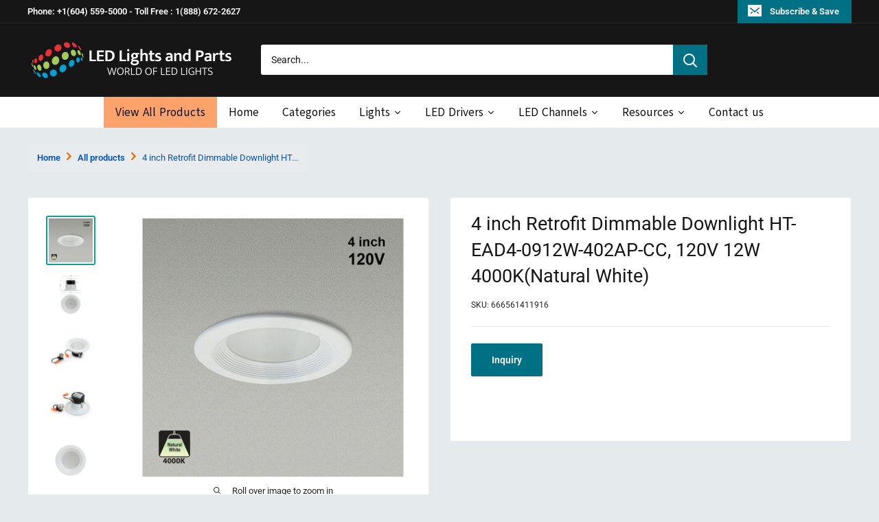

--- FILE ---
content_type: text/html; charset=utf-8
request_url: https://lightsandparts.com/products/4-inch-retrofit-dimmable-downlight-4000k-120v-12w-780lm
body_size: 44044
content:
<!doctype html>

<html class="no-js" lang="en">
  <head>
      
    <meta name="robots" content="nosnippet">
  
    
    
<script src="//instant.page/5.1.0" type="module" integrity="sha384-by67kQnR+pyfy8yWP4kPO12fHKRLHZPfEsiSXR8u2IKcTdxD805MGUXBzVPnkLHw"></script>





   <meta name="description" content="4 inch retrofit downlight, Dimmable LED fixture, 120V ceiling light, 12W, Natural white (4000K) illumination, Residential lighting, Office retrofit, Modern interior fixture, High CRI LED downlight">






  <title>4 inch Retrofit Dimmable Downlight</title>




<!-- seo-booster-json-ld-Breadcrumb -->
<script type="application/ld+json">
    {
        "@context": "http://schema.org",
        "@type": "BreadcrumbList",
        "itemListElement": [{
            "@type": "ListItem",
            "position": 1,
            "item": {
                "@type": "Website",
                "@id": "https://lightsandparts.com",
                "name": "ledlightsandparts"
            }
        }]

 }
</script>


<!-- seo-booster-json-ld-store -->

<!-- seo-booster-website -->
<script type="application/ld+json">
{
   "@context": "http://schema.org",
   "@type": "WebSite",
   "url": "https://lightsandparts.com/",
   "potentialAction": {
     "@type": "SearchAction",
     "target": "https://lightsandparts.com/search?q={search_term_string}",
     "query-input": "required name=search_term_string"
   }
}
</script>
<!-- end-seo-booster-website -->

<!-- seo-booster-organization -->
<script type="application/ld+json">
{
	"@context": "http://schema.org",
	"@type": "Organization","name": "Lights and parts","url": "https://lightsandparts.com","logo": "https://sb.secomapp.com/images/artwork/sb_logo_59804.png"

	,"sameAs" : [
	
		"https://lightsandparts.com/",
	
		"https://www.youtube.com/channel/UChwcs8KIeeI7gFh614Phe3g",
	
		"https://www.instagram.com/ledlightsandparts/",
	
		"https://twitter.com/pixelprintltd",
	
		"https://www.facebook.com/LedLightsAndParts"
	
	]}
</script>
<!-- end-seo-booster-organization -->


<!-- End - seo-booster-json-ld-store -->


	
    <meta charset="utf-8">
    <meta name="viewport" content="width=device-width, initial-scale=1.0, height=device-height, minimum-scale=1.0, maximum-scale=1.0">
    <meta name="theme-color" content="#0da19a">
    <link rel="stylesheet" href="https://cdn.jsdelivr.net/npm/bootstrap@4.6.1/dist/css/bootstrap.min.css">
    <script src="https://cdn.jsdelivr.net/npm/jquery@3.6.0/dist/jquery.slim.min.js"></script>
    <script src="https://cdn.jsdelivr.net/npm/popper.js@1.16.1/dist/umd/popper.min.js"></script>
    <script src="https://cdn.jsdelivr.net/npm/bootstrap@4.6.1/dist/js/bootstrap.bundle.min.js"></script><meta name="description" content="4 inch retrofit downlight, Dimmable LED fixture, 120V ceiling light, 12W, Natural white (4000K) illumination, Residential lighting, Office retrofit, Modern interior fixture, High CRI LED downlight"><link rel="canonical" href="https://lightsandparts.com/products/4-inch-retrofit-dimmable-downlight-4000k-120v-12w-780lm"><link rel="shortcut icon" href="//lightsandparts.com/cdn/shop/files/logo-led-new-1-1_-_Copy_96x96.png?v=1642052274" type="image/png"><link rel="preload" as="style" href="//lightsandparts.com/cdn/shop/t/63/assets/theme.css?v=31333256496187799321763587411">
    <link rel="preload" as="script" href="//lightsandparts.com/cdn/shop/t/63/assets/theme.js?v=138261299581905967381736979060">
    <link rel="preconnect" href="https://cdn.shopify.com">
    <link rel="preconnect" href="https://fonts.shopifycdn.com">
    <link rel="dns-prefetch" href="https://productreviews.shopifycdn.com">
    <link rel="dns-prefetch" href="https://ajax.googleapis.com">
    <link rel="dns-prefetch" href="https://maps.googleapis.com">
    <link rel="dns-prefetch" href="https://maps.gstatic.com">

    <meta property="og:type" content="product">
  <meta property="og:title" content="4 inch Retrofit Dimmable Downlight HT-EAD4-0912W-402AP-CC, 120V 12W 4000K(Natural White)"><meta property="og:image" content="http://lightsandparts.com/cdn/shop/files/411916-4-inch-HT-EAD4-0912W-402.jpg?v=1704310527">
    <meta property="og:image:secure_url" content="https://lightsandparts.com/cdn/shop/files/411916-4-inch-HT-EAD4-0912W-402.jpg?v=1704310527">
    <meta property="og:image:width" content="1000">
    <meta property="og:image:height" content="1000"><meta property="product:price:amount" content="0.00">
  <meta property="product:price:currency" content="CAD"><meta property="og:description" content="4 inch retrofit downlight, Dimmable LED fixture, 120V ceiling light, 12W, Natural white (4000K) illumination, Residential lighting, Office retrofit, Modern interior fixture, High CRI LED downlight"><meta property="og:url" content="https://lightsandparts.com/products/4-inch-retrofit-dimmable-downlight-4000k-120v-12w-780lm">
<meta property="og:site_name" content="ledlightsandparts"><meta name="twitter:card" content="summary"><meta name="twitter:title" content="4 inch Retrofit Dimmable Downlight HT-EAD4-0912W-402AP-CC, 120V 12W 4000K(Natural White)">
  <meta name="twitter:description" content="Model  HT-EAD4-0912W-402AP-CC Voltage 120V AC Wattage 12W Color Temperature 4000K (Natural White) Brightness 780 Lumens Dimmable  Yes Rendering Index CRI&amp;gt;90 IP Rating IP20 (Dry Locations) Mounting Plate (Sold Separately) MP-UNV-346     SKU: 666561433796 MP4   SKU: 666561433789 Dimensions Overall Diameter - 130 mm (5 inches) Depth - 70 mm (2.7 inches) Certification              Features: Perfect fit for 4-inch housing can: This retrofit/downlight is designed to fit perfectly into a 4-inch (10.16 cm) housing can, ensuring a seamless installation process. 5-inch outer diameter: The downlight has a 5-inch outer diameter, providing a compact and aesthetically pleasing design. E-26 screw-in type connector: The package includes an E-26 screw-in type connector, allowing for easy and convenient installation. Energy-efficient replacement for halogen lights: This downlight serves as a good replacement for halogen lights, utilizing only 12W of energy while providing comparable brightness.">
  <meta name="twitter:image" content="https://lightsandparts.com/cdn/shop/files/411916-4-inch-HT-EAD4-0912W-402_600x600_crop_center.jpg?v=1704310527">
    <link rel="preload" href="//lightsandparts.com/cdn/fonts/roboto/roboto_n4.2019d890f07b1852f56ce63ba45b2db45d852cba.woff2" as="font" type="font/woff2" crossorigin><link rel="preload" href="//lightsandparts.com/cdn/fonts/roboto/roboto_n4.2019d890f07b1852f56ce63ba45b2db45d852cba.woff2" as="font" type="font/woff2" crossorigin><style>
  @font-face {
  font-family: Roboto;
  font-weight: 400;
  font-style: normal;
  font-display: swap;
  src: url("//lightsandparts.com/cdn/fonts/roboto/roboto_n4.2019d890f07b1852f56ce63ba45b2db45d852cba.woff2") format("woff2"),
       url("//lightsandparts.com/cdn/fonts/roboto/roboto_n4.238690e0007583582327135619c5f7971652fa9d.woff") format("woff");
}

  @font-face {
  font-family: Roboto;
  font-weight: 400;
  font-style: normal;
  font-display: swap;
  src: url("//lightsandparts.com/cdn/fonts/roboto/roboto_n4.2019d890f07b1852f56ce63ba45b2db45d852cba.woff2") format("woff2"),
       url("//lightsandparts.com/cdn/fonts/roboto/roboto_n4.238690e0007583582327135619c5f7971652fa9d.woff") format("woff");
}

@font-face {
  font-family: Roboto;
  font-weight: 600;
  font-style: normal;
  font-display: swap;
  src: url("//lightsandparts.com/cdn/fonts/roboto/roboto_n6.3d305d5382545b48404c304160aadee38c90ef9d.woff2") format("woff2"),
       url("//lightsandparts.com/cdn/fonts/roboto/roboto_n6.bb37be020157f87e181e5489d5e9137ad60c47a2.woff") format("woff");
}

@font-face {
  font-family: Roboto;
  font-weight: 400;
  font-style: italic;
  font-display: swap;
  src: url("//lightsandparts.com/cdn/fonts/roboto/roboto_i4.57ce898ccda22ee84f49e6b57ae302250655e2d4.woff2") format("woff2"),
       url("//lightsandparts.com/cdn/fonts/roboto/roboto_i4.b21f3bd061cbcb83b824ae8c7671a82587b264bf.woff") format("woff");
}


  @font-face {
  font-family: Roboto;
  font-weight: 700;
  font-style: normal;
  font-display: swap;
  src: url("//lightsandparts.com/cdn/fonts/roboto/roboto_n7.f38007a10afbbde8976c4056bfe890710d51dec2.woff2") format("woff2"),
       url("//lightsandparts.com/cdn/fonts/roboto/roboto_n7.94bfdd3e80c7be00e128703d245c207769d763f9.woff") format("woff");
}

  @font-face {
  font-family: Roboto;
  font-weight: 400;
  font-style: italic;
  font-display: swap;
  src: url("//lightsandparts.com/cdn/fonts/roboto/roboto_i4.57ce898ccda22ee84f49e6b57ae302250655e2d4.woff2") format("woff2"),
       url("//lightsandparts.com/cdn/fonts/roboto/roboto_i4.b21f3bd061cbcb83b824ae8c7671a82587b264bf.woff") format("woff");
}

  @font-face {
  font-family: Roboto;
  font-weight: 700;
  font-style: italic;
  font-display: swap;
  src: url("//lightsandparts.com/cdn/fonts/roboto/roboto_i7.7ccaf9410746f2c53340607c42c43f90a9005937.woff2") format("woff2"),
       url("//lightsandparts.com/cdn/fonts/roboto/roboto_i7.49ec21cdd7148292bffea74c62c0df6e93551516.woff") format("woff");
}


  :root {
    --default-text-font-size : 15px;
    --base-text-font-size    : 14px;
    --heading-font-family    : Roboto, sans-serif;
    --heading-font-weight    : 400;
    --heading-font-style     : normal;
    --text-font-family       : Roboto, sans-serif;
    --text-font-weight       : 400;
    --text-font-style        : normal;
    --text-font-bolder-weight: 600;
    --text-link-decoration   : underline;

    --text-color               : #161616;
    --text-color-rgb           : 22, 22, 22;
    --heading-color            : #161616;
    --border-color             : #eaeaea;
    --border-color-rgb         : 234, 234, 234;
    --form-border-color        : #dddddd;
    --accent-color             : #0da19a;
    --accent-color-rgb         : 13, 161, 154;
    --link-color               : #007185;
    --link-color-hover         : #003039;
    --background               : #e5ebed;
    --secondary-background     : #ffffff;
    --secondary-background-rgb : 255, 255, 255;
    --accent-background        : rgba(13, 161, 154, 0.08);

    --input-background: #ffffff;

    --error-color       : #ff2e00;
    --error-background  : rgba(255, 46, 0, 0.07);
    --success-color     : #00aa00;
    --success-background: rgba(0, 170, 0, 0.11);

    --primary-button-background      : #007185;
    --primary-button-background-rgb  : 0, 113, 133;
    --primary-button-text-color      : #ffffff;
    --secondary-button-background    : #007185;
    --secondary-button-background-rgb: 0, 113, 133;
    --secondary-button-text-color    : #ffffff;

    --header-background      : #161616;
    --header-text-color      : #ffffff;
    --header-light-text-color: #007185;
    --header-border-color    : rgba(0, 113, 133, 0.3);
    --header-accent-color    : #007185;

    --footer-background-color:    #161616;
    --footer-heading-text-color:  #ffffff;
    --footer-body-text-color:     #007185;
    --footer-body-text-color-rgb: 0, 113, 133;
    --footer-accent-color:        #007185;
    --footer-accent-color-rgb:    0, 113, 133;
    --footer-border:              none;
    
    --flickity-arrow-color: #b7b7b7;--product-on-sale-accent           : #ee0000;
    --product-on-sale-accent-rgb       : 238, 0, 0;
    --product-on-sale-color            : #ffffff;
    --product-in-stock-color           : #008a00;
    --product-low-stock-color          : #ee0000;
    --product-sold-out-color           : #8a9297;
    --product-custom-label-1-background: #008a00;
    --product-custom-label-1-color     : #ffffff;
    --product-custom-label-2-background: #00a500;
    --product-custom-label-2-color     : #ffffff;
    --product-review-star-color        : #ffbd00;

    --mobile-container-gutter : 20px;
    --desktop-container-gutter: 40px;

    /* Shopify related variables */
    --payment-terms-background-color: #e5ebed;
  }
</style>

<script>
  // IE11 does not have support for CSS variables, so we have to polyfill them
  if (!(((window || {}).CSS || {}).supports && window.CSS.supports('(--a: 0)'))) {
    const script = document.createElement('script');
    script.type = 'text/javascript';
    script.src = 'https://cdn.jsdelivr.net/npm/css-vars-ponyfill@2';
    script.onload = function() {
      cssVars({});
    };

    document.getElementsByTagName('head')[0].appendChild(script);
  }
</script>


    <script>window.performance && window.performance.mark && window.performance.mark('shopify.content_for_header.start');</script><meta id="shopify-digital-wallet" name="shopify-digital-wallet" content="/62178164960/digital_wallets/dialog">
<meta name="shopify-checkout-api-token" content="877c7fcb0fc5536a59a777ab4735e0fd">
<meta id="in-context-paypal-metadata" data-shop-id="62178164960" data-venmo-supported="false" data-environment="production" data-locale="en_US" data-paypal-v4="true" data-currency="CAD">
<link rel="alternate" type="application/json+oembed" href="https://lightsandparts.com/products/4-inch-retrofit-dimmable-downlight-4000k-120v-12w-780lm.oembed">
<script async="async" src="/checkouts/internal/preloads.js?locale=en-CA"></script>
<link rel="preconnect" href="https://shop.app" crossorigin="anonymous">
<script async="async" src="https://shop.app/checkouts/internal/preloads.js?locale=en-CA&shop_id=62178164960" crossorigin="anonymous"></script>
<script id="apple-pay-shop-capabilities" type="application/json">{"shopId":62178164960,"countryCode":"CA","currencyCode":"CAD","merchantCapabilities":["supports3DS"],"merchantId":"gid:\/\/shopify\/Shop\/62178164960","merchantName":"ledlightsandparts","requiredBillingContactFields":["postalAddress","email"],"requiredShippingContactFields":["postalAddress","email"],"shippingType":"shipping","supportedNetworks":["visa","masterCard","amex","discover","interac","jcb"],"total":{"type":"pending","label":"ledlightsandparts","amount":"1.00"},"shopifyPaymentsEnabled":true,"supportsSubscriptions":true}</script>
<script id="shopify-features" type="application/json">{"accessToken":"877c7fcb0fc5536a59a777ab4735e0fd","betas":["rich-media-storefront-analytics"],"domain":"lightsandparts.com","predictiveSearch":true,"shopId":62178164960,"locale":"en"}</script>
<script>var Shopify = Shopify || {};
Shopify.shop = "ledlightsandparts.myshopify.com";
Shopify.locale = "en";
Shopify.currency = {"active":"CAD","rate":"1.0"};
Shopify.country = "CA";
Shopify.theme = {"name":"Inquire form and mega menu, Narrow Banner","id":148247281888,"schema_name":"Warehouse","schema_version":"2.6.1","theme_store_id":871,"role":"main"};
Shopify.theme.handle = "null";
Shopify.theme.style = {"id":null,"handle":null};
Shopify.cdnHost = "lightsandparts.com/cdn";
Shopify.routes = Shopify.routes || {};
Shopify.routes.root = "/";</script>
<script type="module">!function(o){(o.Shopify=o.Shopify||{}).modules=!0}(window);</script>
<script>!function(o){function n(){var o=[];function n(){o.push(Array.prototype.slice.apply(arguments))}return n.q=o,n}var t=o.Shopify=o.Shopify||{};t.loadFeatures=n(),t.autoloadFeatures=n()}(window);</script>
<script>
  window.ShopifyPay = window.ShopifyPay || {};
  window.ShopifyPay.apiHost = "shop.app\/pay";
  window.ShopifyPay.redirectState = null;
</script>
<script id="shop-js-analytics" type="application/json">{"pageType":"product"}</script>
<script defer="defer" async type="module" src="//lightsandparts.com/cdn/shopifycloud/shop-js/modules/v2/client.init-shop-cart-sync_BT-GjEfc.en.esm.js"></script>
<script defer="defer" async type="module" src="//lightsandparts.com/cdn/shopifycloud/shop-js/modules/v2/chunk.common_D58fp_Oc.esm.js"></script>
<script defer="defer" async type="module" src="//lightsandparts.com/cdn/shopifycloud/shop-js/modules/v2/chunk.modal_xMitdFEc.esm.js"></script>
<script type="module">
  await import("//lightsandparts.com/cdn/shopifycloud/shop-js/modules/v2/client.init-shop-cart-sync_BT-GjEfc.en.esm.js");
await import("//lightsandparts.com/cdn/shopifycloud/shop-js/modules/v2/chunk.common_D58fp_Oc.esm.js");
await import("//lightsandparts.com/cdn/shopifycloud/shop-js/modules/v2/chunk.modal_xMitdFEc.esm.js");

  window.Shopify.SignInWithShop?.initShopCartSync?.({"fedCMEnabled":true,"windoidEnabled":true});

</script>
<script>
  window.Shopify = window.Shopify || {};
  if (!window.Shopify.featureAssets) window.Shopify.featureAssets = {};
  window.Shopify.featureAssets['shop-js'] = {"shop-cart-sync":["modules/v2/client.shop-cart-sync_DZOKe7Ll.en.esm.js","modules/v2/chunk.common_D58fp_Oc.esm.js","modules/v2/chunk.modal_xMitdFEc.esm.js"],"init-fed-cm":["modules/v2/client.init-fed-cm_B6oLuCjv.en.esm.js","modules/v2/chunk.common_D58fp_Oc.esm.js","modules/v2/chunk.modal_xMitdFEc.esm.js"],"shop-cash-offers":["modules/v2/client.shop-cash-offers_D2sdYoxE.en.esm.js","modules/v2/chunk.common_D58fp_Oc.esm.js","modules/v2/chunk.modal_xMitdFEc.esm.js"],"shop-login-button":["modules/v2/client.shop-login-button_QeVjl5Y3.en.esm.js","modules/v2/chunk.common_D58fp_Oc.esm.js","modules/v2/chunk.modal_xMitdFEc.esm.js"],"pay-button":["modules/v2/client.pay-button_DXTOsIq6.en.esm.js","modules/v2/chunk.common_D58fp_Oc.esm.js","modules/v2/chunk.modal_xMitdFEc.esm.js"],"shop-button":["modules/v2/client.shop-button_DQZHx9pm.en.esm.js","modules/v2/chunk.common_D58fp_Oc.esm.js","modules/v2/chunk.modal_xMitdFEc.esm.js"],"avatar":["modules/v2/client.avatar_BTnouDA3.en.esm.js"],"init-windoid":["modules/v2/client.init-windoid_CR1B-cfM.en.esm.js","modules/v2/chunk.common_D58fp_Oc.esm.js","modules/v2/chunk.modal_xMitdFEc.esm.js"],"init-shop-for-new-customer-accounts":["modules/v2/client.init-shop-for-new-customer-accounts_C_vY_xzh.en.esm.js","modules/v2/client.shop-login-button_QeVjl5Y3.en.esm.js","modules/v2/chunk.common_D58fp_Oc.esm.js","modules/v2/chunk.modal_xMitdFEc.esm.js"],"init-shop-email-lookup-coordinator":["modules/v2/client.init-shop-email-lookup-coordinator_BI7n9ZSv.en.esm.js","modules/v2/chunk.common_D58fp_Oc.esm.js","modules/v2/chunk.modal_xMitdFEc.esm.js"],"init-shop-cart-sync":["modules/v2/client.init-shop-cart-sync_BT-GjEfc.en.esm.js","modules/v2/chunk.common_D58fp_Oc.esm.js","modules/v2/chunk.modal_xMitdFEc.esm.js"],"shop-toast-manager":["modules/v2/client.shop-toast-manager_DiYdP3xc.en.esm.js","modules/v2/chunk.common_D58fp_Oc.esm.js","modules/v2/chunk.modal_xMitdFEc.esm.js"],"init-customer-accounts":["modules/v2/client.init-customer-accounts_D9ZNqS-Q.en.esm.js","modules/v2/client.shop-login-button_QeVjl5Y3.en.esm.js","modules/v2/chunk.common_D58fp_Oc.esm.js","modules/v2/chunk.modal_xMitdFEc.esm.js"],"init-customer-accounts-sign-up":["modules/v2/client.init-customer-accounts-sign-up_iGw4briv.en.esm.js","modules/v2/client.shop-login-button_QeVjl5Y3.en.esm.js","modules/v2/chunk.common_D58fp_Oc.esm.js","modules/v2/chunk.modal_xMitdFEc.esm.js"],"shop-follow-button":["modules/v2/client.shop-follow-button_CqMgW2wH.en.esm.js","modules/v2/chunk.common_D58fp_Oc.esm.js","modules/v2/chunk.modal_xMitdFEc.esm.js"],"checkout-modal":["modules/v2/client.checkout-modal_xHeaAweL.en.esm.js","modules/v2/chunk.common_D58fp_Oc.esm.js","modules/v2/chunk.modal_xMitdFEc.esm.js"],"shop-login":["modules/v2/client.shop-login_D91U-Q7h.en.esm.js","modules/v2/chunk.common_D58fp_Oc.esm.js","modules/v2/chunk.modal_xMitdFEc.esm.js"],"lead-capture":["modules/v2/client.lead-capture_BJmE1dJe.en.esm.js","modules/v2/chunk.common_D58fp_Oc.esm.js","modules/v2/chunk.modal_xMitdFEc.esm.js"],"payment-terms":["modules/v2/client.payment-terms_Ci9AEqFq.en.esm.js","modules/v2/chunk.common_D58fp_Oc.esm.js","modules/v2/chunk.modal_xMitdFEc.esm.js"]};
</script>
<script>(function() {
  var isLoaded = false;
  function asyncLoad() {
    if (isLoaded) return;
    isLoaded = true;
    var urls = ["https:\/\/cloudsearch-1f874.kxcdn.com\/shopify.js?srp=\/a\/search\u0026filtersEnabled=1\u0026shop=ledlightsandparts.myshopify.com"];
    for (var i = 0; i < urls.length; i++) {
      var s = document.createElement('script');
      s.type = 'text/javascript';
      s.async = true;
      s.src = urls[i];
      var x = document.getElementsByTagName('script')[0];
      x.parentNode.insertBefore(s, x);
    }
  };
  if(window.attachEvent) {
    window.attachEvent('onload', asyncLoad);
  } else {
    window.addEventListener('load', asyncLoad, false);
  }
})();</script>
<script id="__st">var __st={"a":62178164960,"offset":-28800,"reqid":"1bb558ea-20bc-47e6-bc83-e46798959fdd-1769039435","pageurl":"lightsandparts.com\/products\/4-inch-retrofit-dimmable-downlight-4000k-120v-12w-780lm","u":"69b537e35966","p":"product","rtyp":"product","rid":7522922856672};</script>
<script>window.ShopifyPaypalV4VisibilityTracking = true;</script>
<script id="captcha-bootstrap">!function(){'use strict';const t='contact',e='account',n='new_comment',o=[[t,t],['blogs',n],['comments',n],[t,'customer']],c=[[e,'customer_login'],[e,'guest_login'],[e,'recover_customer_password'],[e,'create_customer']],r=t=>t.map((([t,e])=>`form[action*='/${t}']:not([data-nocaptcha='true']) input[name='form_type'][value='${e}']`)).join(','),a=t=>()=>t?[...document.querySelectorAll(t)].map((t=>t.form)):[];function s(){const t=[...o],e=r(t);return a(e)}const i='password',u='form_key',d=['recaptcha-v3-token','g-recaptcha-response','h-captcha-response',i],f=()=>{try{return window.sessionStorage}catch{return}},m='__shopify_v',_=t=>t.elements[u];function p(t,e,n=!1){try{const o=window.sessionStorage,c=JSON.parse(o.getItem(e)),{data:r}=function(t){const{data:e,action:n}=t;return t[m]||n?{data:e,action:n}:{data:t,action:n}}(c);for(const[e,n]of Object.entries(r))t.elements[e]&&(t.elements[e].value=n);n&&o.removeItem(e)}catch(o){console.error('form repopulation failed',{error:o})}}const l='form_type',E='cptcha';function T(t){t.dataset[E]=!0}const w=window,h=w.document,L='Shopify',v='ce_forms',y='captcha';let A=!1;((t,e)=>{const n=(g='f06e6c50-85a8-45c8-87d0-21a2b65856fe',I='https://cdn.shopify.com/shopifycloud/storefront-forms-hcaptcha/ce_storefront_forms_captcha_hcaptcha.v1.5.2.iife.js',D={infoText:'Protected by hCaptcha',privacyText:'Privacy',termsText:'Terms'},(t,e,n)=>{const o=w[L][v],c=o.bindForm;if(c)return c(t,g,e,D).then(n);var r;o.q.push([[t,g,e,D],n]),r=I,A||(h.body.append(Object.assign(h.createElement('script'),{id:'captcha-provider',async:!0,src:r})),A=!0)});var g,I,D;w[L]=w[L]||{},w[L][v]=w[L][v]||{},w[L][v].q=[],w[L][y]=w[L][y]||{},w[L][y].protect=function(t,e){n(t,void 0,e),T(t)},Object.freeze(w[L][y]),function(t,e,n,w,h,L){const[v,y,A,g]=function(t,e,n){const i=e?o:[],u=t?c:[],d=[...i,...u],f=r(d),m=r(i),_=r(d.filter((([t,e])=>n.includes(e))));return[a(f),a(m),a(_),s()]}(w,h,L),I=t=>{const e=t.target;return e instanceof HTMLFormElement?e:e&&e.form},D=t=>v().includes(t);t.addEventListener('submit',(t=>{const e=I(t);if(!e)return;const n=D(e)&&!e.dataset.hcaptchaBound&&!e.dataset.recaptchaBound,o=_(e),c=g().includes(e)&&(!o||!o.value);(n||c)&&t.preventDefault(),c&&!n&&(function(t){try{if(!f())return;!function(t){const e=f();if(!e)return;const n=_(t);if(!n)return;const o=n.value;o&&e.removeItem(o)}(t);const e=Array.from(Array(32),(()=>Math.random().toString(36)[2])).join('');!function(t,e){_(t)||t.append(Object.assign(document.createElement('input'),{type:'hidden',name:u})),t.elements[u].value=e}(t,e),function(t,e){const n=f();if(!n)return;const o=[...t.querySelectorAll(`input[type='${i}']`)].map((({name:t})=>t)),c=[...d,...o],r={};for(const[a,s]of new FormData(t).entries())c.includes(a)||(r[a]=s);n.setItem(e,JSON.stringify({[m]:1,action:t.action,data:r}))}(t,e)}catch(e){console.error('failed to persist form',e)}}(e),e.submit())}));const S=(t,e)=>{t&&!t.dataset[E]&&(n(t,e.some((e=>e===t))),T(t))};for(const o of['focusin','change'])t.addEventListener(o,(t=>{const e=I(t);D(e)&&S(e,y())}));const B=e.get('form_key'),M=e.get(l),P=B&&M;t.addEventListener('DOMContentLoaded',(()=>{const t=y();if(P)for(const e of t)e.elements[l].value===M&&p(e,B);[...new Set([...A(),...v().filter((t=>'true'===t.dataset.shopifyCaptcha))])].forEach((e=>S(e,t)))}))}(h,new URLSearchParams(w.location.search),n,t,e,['guest_login'])})(!0,!0)}();</script>
<script integrity="sha256-4kQ18oKyAcykRKYeNunJcIwy7WH5gtpwJnB7kiuLZ1E=" data-source-attribution="shopify.loadfeatures" defer="defer" src="//lightsandparts.com/cdn/shopifycloud/storefront/assets/storefront/load_feature-a0a9edcb.js" crossorigin="anonymous"></script>
<script crossorigin="anonymous" defer="defer" src="//lightsandparts.com/cdn/shopifycloud/storefront/assets/shopify_pay/storefront-65b4c6d7.js?v=20250812"></script>
<script data-source-attribution="shopify.dynamic_checkout.dynamic.init">var Shopify=Shopify||{};Shopify.PaymentButton=Shopify.PaymentButton||{isStorefrontPortableWallets:!0,init:function(){window.Shopify.PaymentButton.init=function(){};var t=document.createElement("script");t.src="https://lightsandparts.com/cdn/shopifycloud/portable-wallets/latest/portable-wallets.en.js",t.type="module",document.head.appendChild(t)}};
</script>
<script data-source-attribution="shopify.dynamic_checkout.buyer_consent">
  function portableWalletsHideBuyerConsent(e){var t=document.getElementById("shopify-buyer-consent"),n=document.getElementById("shopify-subscription-policy-button");t&&n&&(t.classList.add("hidden"),t.setAttribute("aria-hidden","true"),n.removeEventListener("click",e))}function portableWalletsShowBuyerConsent(e){var t=document.getElementById("shopify-buyer-consent"),n=document.getElementById("shopify-subscription-policy-button");t&&n&&(t.classList.remove("hidden"),t.removeAttribute("aria-hidden"),n.addEventListener("click",e))}window.Shopify?.PaymentButton&&(window.Shopify.PaymentButton.hideBuyerConsent=portableWalletsHideBuyerConsent,window.Shopify.PaymentButton.showBuyerConsent=portableWalletsShowBuyerConsent);
</script>
<script data-source-attribution="shopify.dynamic_checkout.cart.bootstrap">document.addEventListener("DOMContentLoaded",(function(){function t(){return document.querySelector("shopify-accelerated-checkout-cart, shopify-accelerated-checkout")}if(t())Shopify.PaymentButton.init();else{new MutationObserver((function(e,n){t()&&(Shopify.PaymentButton.init(),n.disconnect())})).observe(document.body,{childList:!0,subtree:!0})}}));
</script>
<link id="shopify-accelerated-checkout-styles" rel="stylesheet" media="screen" href="https://lightsandparts.com/cdn/shopifycloud/portable-wallets/latest/accelerated-checkout-backwards-compat.css" crossorigin="anonymous">
<style id="shopify-accelerated-checkout-cart">
        #shopify-buyer-consent {
  margin-top: 1em;
  display: inline-block;
  width: 100%;
}

#shopify-buyer-consent.hidden {
  display: none;
}

#shopify-subscription-policy-button {
  background: none;
  border: none;
  padding: 0;
  text-decoration: underline;
  font-size: inherit;
  cursor: pointer;
}

#shopify-subscription-policy-button::before {
  box-shadow: none;
}

      </style>

<script>window.performance && window.performance.mark && window.performance.mark('shopify.content_for_header.end');</script>

    <link rel="stylesheet" href="//lightsandparts.com/cdn/shop/t/63/assets/theme.css?v=31333256496187799321763587411">

    
  <script type="application/ld+json">
  {
    "@context": "http://schema.org",
    "@type": "Product",
    "offers": [{
          "@type": "Offer",
          "name": "Default Title",
          "availability":"https://schema.org/InStock",
          "price": 0.0,
          "priceCurrency": "CAD",
          "priceValidUntil": "2026-01-31","sku": "666561411916","url": "/products/4-inch-retrofit-dimmable-downlight-4000k-120v-12w-780lm?variant=42307739091168"
        }
],
    "brand": {
      "name": "LED Lights and Parts"
    },
    "name": "4 inch Retrofit Dimmable Downlight HT-EAD4-0912W-402AP-CC, 120V 12W 4000K(Natural White)",
    "description": "\n\n\nModel \nHT-EAD4-0912W-402AP-CC\n\n\nVoltage\n120V AC\n\n\nWattage\n12W\n\n\nColor Temperature\n4000K (Natural White)\n\n\n\nBrightness\n780 Lumens\n\n\nDimmable \nYes\n\n\nRendering Index\nCRI\u0026gt;90\n\n\nIP Rating\nIP20 (Dry Locations)\n\n\n\nMounting Plate (Sold Separately)\n\n\nMP-UNV-346     SKU: 666561433796 MP4   SKU: 666561433789\n\n\n\nDimensions\nOverall Diameter - 130 mm (5 inches) Depth - 70 mm (2.7 inches)\n\n\nCertification\n\n          \n\n\n\n\n \nFeatures:\n\nPerfect fit for 4-inch housing can: This retrofit\/downlight is designed to fit perfectly into a 4-inch (10.16 cm) housing can, ensuring a seamless installation process.\n5-inch outer diameter: The downlight has a 5-inch outer diameter, providing a compact and aesthetically pleasing design.\nE-26 screw-in type connector: The package includes an E-26 screw-in type connector, allowing for easy and convenient installation.\nEnergy-efficient replacement for halogen lights: This downlight serves as a good replacement for halogen lights, utilizing only 12W of energy while providing comparable brightness.\nWidely applicable for ceiling lights with existing 4-inch can: It is suitable for a wide range of ceiling lights, particularly those with existing 4-inch cans, making it a versatile choice for various installations.\nLong lifespan: With a lifespan of 50,000 hours, this downlight offers long-lasting performance, reducing the need for frequent replacements.\nLow heat dissipation and safe to touch: The downlight dissipates very little heat, making it safe to touch even during extended use.\nSuitable for dry and damp locations: It is designed to be used in both dry and damp locations, providing flexibility in its application.\nEnergy-saving: This downlight saves up to 80% of power compared to incandescent and CFL bulbs, contributing to energy efficiency and reduced electricity costs.\nEnergy Star certified: The downlight is highly efficient and bears the Energy Star logo, ensuring its compliance with energy-saving standards and regulations.\nMeets Canadian and United States standards: It is approved by electrical inspectors and complies with UL STD. E363013, meeting the safety and quality standards for both Canada and the United States.\n",
    "category": "",
    "url": "/products/4-inch-retrofit-dimmable-downlight-4000k-120v-12w-780lm",
    "sku": "666561411916",
    "image": {
      "@type": "ImageObject",
      "url": "https://lightsandparts.com/cdn/shop/files/411916-4-inch-HT-EAD4-0912W-402_1024x.jpg?v=1704310527",
      "image": "https://lightsandparts.com/cdn/shop/files/411916-4-inch-HT-EAD4-0912W-402_1024x.jpg?v=1704310527",
      "name": "4 inch Retrofit Dimmable Downlight HT-EAD4-0912W-402AP-CC, 120V 12W 4000K(Natural White)",
      "width": "1024",
      "height": "1024"
    }
  }
  </script>



  <script type="application/ld+json">
  {
    "@context": "http://schema.org",
    "@type": "BreadcrumbList",
  "itemListElement": [{
      "@type": "ListItem",
      "position": 1,
      "name": "Home",
      "item": "https://lightsandparts.com"
    },{
          "@type": "ListItem",
          "position": 2,
          "name": "4 inch Retrofit Dimmable Downlight HT-EAD4-0912W-402AP-CC, 120V 12W 4000K(Natural White)",
          "item": "https://lightsandparts.com/products/4-inch-retrofit-dimmable-downlight-4000k-120v-12w-780lm"
        }]
  }
  </script>

    

    <script>
      // This allows to expose several variables to the global scope, to be used in scripts
      window.theme = {
        pageType: "product",
        cartCount: 0,
        moneyFormat: "${{amount}}",
        moneyWithCurrencyFormat: "${{amount}} CAD",
        currencyCodeEnabled: false,
        showDiscount: true,
        discountMode: "saving",
        searchMode: "product,article",
        searchUnavailableProducts: "last",
        cartType: "drawer"
      };

      window.routes = {
        rootUrl: "\/",
        rootUrlWithoutSlash: '',
        cartUrl: "\/cart",
        cartAddUrl: "\/cart\/add",
        cartChangeUrl: "\/cart\/change",
        searchUrl: "\/search",
        productRecommendationsUrl: "\/recommendations\/products"
      };

      window.languages = {
      
        collectionOnSaleLabel: "Save {{savings}}",
        productFormUnavailable: "Unavailable",
        productFormAddToCart: "Add to cart",
        productFormSoldOut: "Sold out",
        productAdded: "Product has been added to your cart",
        productAddedShort: "Added!",
        shippingEstimatorNoResults: "No shipping could be found for your address.",
        shippingEstimatorOneResult: "There is one shipping rate for your address:",
        shippingEstimatorMultipleResults: "There are {{count}} shipping rates for your address:",
        shippingEstimatorErrors: "There are some errors:"
      };

      window.lazySizesConfig = {
        loadHidden: false,
        hFac: 0.8,
        expFactor: 3,
        customMedia: {
          '--phone': '(max-width: 640px)',
          '--tablet': '(min-width: 641px) and (max-width: 1023px)',
          '--lap': '(min-width: 1024px)'
        }
      };

      document.documentElement.className = document.documentElement.className.replace('no-js', 'js');
    </script><script src="//lightsandparts.com/cdn/shop/t/63/assets/theme.js?v=138261299581905967381736979060" defer></script>
    <script src="//lightsandparts.com/cdn/shop/t/63/assets/custom.js?v=14429481592753656701736979060" defer></script><script>
        (function () {
          window.onpageshow = function() {
            // We force re-freshing the cart content onpageshow, as most browsers will serve a cache copy when hitting the
            // back button, which cause staled data
            document.documentElement.dispatchEvent(new CustomEvent('cart:refresh', {
              bubbles: true,
              detail: {scrollToTop: false}
            }));
          };
        })();
      </script><meta name="google-site-verification" content="Hj6qaG6WIsEQ2yjchN7M_YjTu8DBsOA_v3s_TUsIGIY" />
    <!-- Global site tag (gtag.js) - Google Analytics -->
<script async src="https://www.googletagmanager.com/gtag/js?id=G-0ZSL4Y18LF"></script>
<script>
  window.dataLayer = window.dataLayer || [];
  function gtag(){dataLayer.push(arguments);}
  gtag('js', new Date());

  gtag('config', 'G-0ZSL4Y18LF');
</script>

  <script type="text/javascript">
  //BOOSTER APPS COMMON JS CODE
  window.BoosterApps = window.BoosterApps || {};
  window.BoosterApps.common = window.BoosterApps.common || {};
  window.BoosterApps.common.shop = {
    permanent_domain: 'ledlightsandparts.myshopify.com',
    currency: "CAD",
    money_format: "${{amount}}",
    id: 62178164960
  };
  

  window.BoosterApps.common.template = 'product';
  window.BoosterApps.common.cart = {};
  window.BoosterApps.common.vapid_public_key = "BJuXCmrtTK335SuczdNVYrGVtP_WXn4jImChm49st7K7z7e8gxSZUKk4DhUpk8j2Xpiw5G4-ylNbMKLlKkUEU98=";
  window.BoosterApps.global_config = {"asset_urls":{"loy":{"init_js":"https:\/\/cdn.shopify.com\/s\/files\/1\/0194\/1736\/6592\/t\/1\/assets\/ba_loy_init.js?v=1661365534","widget_js":"https:\/\/cdn.shopify.com\/s\/files\/1\/0194\/1736\/6592\/t\/1\/assets\/ba_loy_widget.js?v=1661974604","widget_css":"https:\/\/cdn.shopify.com\/s\/files\/1\/0194\/1736\/6592\/t\/1\/assets\/ba_loy_widget.css?v=1630424861","page_init_js":"https:\/\/cdn.shopify.com\/s\/files\/1\/0194\/1736\/6592\/t\/1\/assets\/ba_loy_page_init.js?v=1662131801","page_widget_js":"https:\/\/cdn.shopify.com\/s\/files\/1\/0194\/1736\/6592\/t\/1\/assets\/ba_loy_page_widget.js?v=1662224513","page_widget_css":"https:\/\/cdn.shopify.com\/s\/files\/1\/0194\/1736\/6592\/t\/1\/assets\/ba_loy_page.css?v=1660195037","page_preview_js":"\/assets\/msg\/loy_page_preview.js"},"rev":{"init_js":"https:\/\/cdn.shopify.com\/s\/files\/1\/0194\/1736\/6592\/t\/1\/assets\/ba_rev_init.js?v=1661914377","widget_js":"https:\/\/cdn.shopify.com\/s\/files\/1\/0194\/1736\/6592\/t\/1\/assets\/ba_rev_widget.js?v=1661914380","modal_js":"https:\/\/cdn.shopify.com\/s\/files\/1\/0194\/1736\/6592\/t\/1\/assets\/ba_rev_modal.js?v=1661914383","widget_css":"https:\/\/cdn.shopify.com\/s\/files\/1\/0194\/1736\/6592\/t\/1\/assets\/ba_rev_widget.css?v=1658336090","modal_css":"https:\/\/cdn.shopify.com\/s\/files\/1\/0194\/1736\/6592\/t\/1\/assets\/ba_rev_modal.css?v=1658336088"},"pu":{"init_js":"https:\/\/cdn.shopify.com\/s\/files\/1\/0194\/1736\/6592\/t\/1\/assets\/ba_pu_init.js?v=1635877170"},"bis":{"init_js":"https:\/\/cdn.shopify.com\/s\/files\/1\/0194\/1736\/6592\/t\/1\/assets\/ba_bis_init.js?v=1633795418","modal_js":"https:\/\/cdn.shopify.com\/s\/files\/1\/0194\/1736\/6592\/t\/1\/assets\/ba_bis_modal.js?v=1633795421","modal_css":"https:\/\/cdn.shopify.com\/s\/files\/1\/0194\/1736\/6592\/t\/1\/assets\/ba_bis_modal.css?v=1620346071"},"widgets":{"init_js":"https:\/\/cdn.shopify.com\/s\/files\/1\/0194\/1736\/6592\/t\/1\/assets\/ba_widget_init.js?v=1659846432","modal_js":"https:\/\/cdn.shopify.com\/s\/files\/1\/0194\/1736\/6592\/t\/1\/assets\/ba_widget_modal.js?v=1659846434","modal_css":"https:\/\/cdn.shopify.com\/s\/files\/1\/0194\/1736\/6592\/t\/1\/assets\/ba_widget_modal.css?v=1654723622"},"forms":{"init_js":"https:\/\/cdn.shopify.com\/s\/files\/1\/0194\/1736\/6592\/t\/1\/assets\/ba_forms_init.js?v=1660794038","widget_js":"https:\/\/cdn.shopify.com\/s\/files\/1\/0194\/1736\/6592\/t\/1\/assets\/ba_forms_widget.js?v=1660794042","forms_css":"https:\/\/cdn.shopify.com\/s\/files\/1\/0194\/1736\/6592\/t\/1\/assets\/ba_forms.css?v=1654711758"},"global":{"helper_js":"https:\/\/cdn.shopify.com\/s\/files\/1\/0194\/1736\/6592\/t\/1\/assets\/ba_tracking.js?v=1637601969"}},"proxy_paths":{"pop":"\/apps\/ba-pop","app_metrics":"\/apps\/ba-pop\/app_metrics","push_subscription":"\/apps\/ba-pop\/push"},"aat":["pop"],"pv":false,"sts":false,"bam":false,"base_money_format":"${{amount}}"};




    window.BoosterApps.widgets_config = {"id":36980,"active":true,"frequency_limit_amount":4,"frequency_limit_time_unit":"days","background_image":{"position":"none","widget_background_preview_url":""},"initial_state":{"body":"Aluminum LED Channel, LED Driver, ","title":"Check out our New Arrival Products","cta_text":"Learn More","show_email":"true","action_text":"","footer_text":"","dismiss_text":"","email_placeholder":"","phone_placeholder":"Phone Number"},"success_state":{"body":"Thanks for subscribing. Copy your discount code and apply to your next order.","title":"Discount Unlocked 🎉","cta_text":"Continue shopping","cta_action":"dismiss","redirect_url":"","open_url_new_tab":"false"},"closed_state":{"action":"close_widget","font_size":"20","action_text":"GET 10% OFF","display_offset":"300","display_position":"left"},"error_state":{"submit_error":"Sorry, please try again later","invalid_email":"Please enter valid email address!","error_subscribing":"Error subscribing, try again later","already_registered":"You have already registered","invalid_phone_number":"Please enter valid phone number!"},"trigger":{"action":"on_timer","delay_in_seconds":"0"},"colors":{"link_color":"#4FC3F7","sticky_bar_bg":"#C62828","cta_font_color":"#fff","body_font_color":"#000","sticky_bar_text":"#fff","background_color":"#fff","error_text_color":"#ff2626","title_font_color":"#000","footer_font_color":"#bbb","dismiss_font_color":"#bbb","cta_background_color":"#2196f3","sticky_coupon_bar_bg":"#286ef8","error_text_background":"","sticky_coupon_bar_text":"#fff"},"sticky_coupon_bar":{"enabled":"false","message":"Don't forget to use your code"},"display_style":{"font":"Arial","size":"regular","align":"center"},"dismissable":true,"has_background":false,"opt_in_channels":["email"],"rules":[],"widget_css":".powered_by_rivo{\n  display: none;\n}\n.ba_widget_main_design {\n  background: #fff;\n}\n.ba_widget_content{text-align: center}\n.ba_widget_parent{\n  font-family: Arial;\n}\n.ba_widget_parent.background{\n}\n.ba_widget_left_content{\n}\n.ba_widget_right_content{\n}\n#ba_widget_cta_button:disabled{\n  background: #2196f3cc;\n}\n#ba_widget_cta_button{\n  background: #2196f3;\n  color: #fff;\n}\n#ba_widget_cta_button:after {\n  background: #2196f3e0;\n}\n.ba_initial_state_title, .ba_success_state_title{\n  color: #000;\n}\n.ba_initial_state_body, .ba_success_state_body{\n  color: #000;\n}\n.ba_initial_state_dismiss_text{\n  color: #bbb;\n}\n.ba_initial_state_footer_text, .ba_initial_state_sms_agreement{\n  color: #bbb;\n}\n.ba_widget_error{\n  color: #ff2626;\n  background: ;\n}\n.ba_link_color{\n  color: #4FC3F7;\n}\n","custom_css":"\/* Hide the email field *\/\n\ninput#ba_widget_email_input {\n    display: none !important;\n}\n\n\/* Hide the button *\/\n\nbutton#ba_widget_cta_button {\n    display: none !important;\n}\n\/* Dismiss button *\/\n\n.ba_initial_state_dismiss_text {\n    color: #757575 !important;\n    background: #81c784 !important;\n    width: 100% !important;\n    height: 50px !important;\n    position: relative !important;\n    display: inline-block !important;\n    border: 0.1rem solid #fff0 !important;\n    border-radius: 0.3rem !important;\n    padding-top: 13px !important;\n    text-align: center !important;\n    font-size: 21px !important;\n}\n\n.ba_initial_state_dismiss_text.close_ba_widget:hover {\n    color: #cccccc !important;\n    background: #2E7D32 !important;\n    text-decoration: none !important;\n}","logo":null};


  
    if (window.BoosterApps.common.template == 'product'){
      window.BoosterApps.common.product = {
        id: 7522922856672, price: 0, handle: "4-inch-retrofit-dimmable-downlight-4000k-120v-12w-780lm", tags: ["120V","12W","4\"","4000k","780 Lumens","Deal","Downlight","downlights","Downlights 120V","LED Lights","Round","White"],
        available: true, title: "4 inch Retrofit Dimmable Downlight HT-EAD4-0912W-402AP-CC, 120V 12W 4000K(Natural White)", variants: [{"id":42307739091168,"title":"Default Title","option1":"Default Title","option2":null,"option3":null,"sku":"666561411916","requires_shipping":true,"taxable":true,"featured_image":null,"available":true,"name":"4 inch Retrofit Dimmable Downlight HT-EAD4-0912W-402AP-CC, 120V 12W 4000K(Natural White)","public_title":null,"options":["Default Title"],"price":0,"weight":0,"compare_at_price":null,"inventory_management":"shopify","barcode":"","requires_selling_plan":false,"selling_plan_allocations":[]}]
      };
      window.BoosterApps.common.product.review_data = null;
    }
  

</script>


<script type="text/javascript">
  !function(e){var t={};function r(n){if(t[n])return t[n].exports;var o=t[n]={i:n,l:!1,exports:{}};return e[n].call(o.exports,o,o.exports,r),o.l=!0,o.exports}r.m=e,r.c=t,r.d=function(e,t,n){r.o(e,t)||Object.defineProperty(e,t,{enumerable:!0,get:n})},r.r=function(e){"undefined"!==typeof Symbol&&Symbol.toStringTag&&Object.defineProperty(e,Symbol.toStringTag,{value:"Module"}),Object.defineProperty(e,"__esModule",{value:!0})},r.t=function(e,t){if(1&t&&(e=r(e)),8&t)return e;if(4&t&&"object"===typeof e&&e&&e.__esModule)return e;var n=Object.create(null);if(r.r(n),Object.defineProperty(n,"default",{enumerable:!0,value:e}),2&t&&"string"!=typeof e)for(var o in e)r.d(n,o,function(t){return e[t]}.bind(null,o));return n},r.n=function(e){var t=e&&e.__esModule?function(){return e.default}:function(){return e};return r.d(t,"a",t),t},r.o=function(e,t){return Object.prototype.hasOwnProperty.call(e,t)},r.p="https://marketing.rivo.io/packs/",r(r.s=87)}({87:function(e,t){}});
//# sourceMappingURL=application-83d51524cf66d2733051.js.map

  //Global snippet for Booster Apps
  //this is updated automatically - do not edit manually.

  function loadScript(src, defer, done) {
    var js = document.createElement('script');
    js.src = src;
    js.defer = defer;
    js.onload = function(){done();};
    js.onerror = function(){
      done(new Error('Failed to load script ' + src));
    };
    document.head.appendChild(js);
  }

  function browserSupportsAllFeatures() {
    return window.Promise && window.fetch && window.Symbol;
  }

  if (browserSupportsAllFeatures()) {
    main();
  } else {
    loadScript('https://polyfill-fastly.net/v3/polyfill.min.js?features=Promise,fetch', true, main);
  }

  function loadAppScripts(){




      loadScript(window.BoosterApps.global_config.asset_urls.widgets.init_js, true, function(){});
  }

  function main(err) {
    //isolate the scope
    loadScript(window.BoosterApps.global_config.asset_urls.global.helper_js, false, loadAppScripts);
  }
</script>



<style id="hide-price-guest-style" type="text/css">
    .hide-price-guest, .hidePrice, .current_price.js-current-price .money, form[action*="/cart/add"] input[type="submit"], form[action*="/cart/add"] button, .shopify-payment-button, .cb_bundles, button.quick-add-btn {
        display:none !important;
    }
    .show-price-guest .hide-price-guest, .show-price-guest .hidePrice, .show-price-guest.product-price  .money, .cart__footer .totals .hide-price-guest, .cart__footer .totals .hidePrice {
        display:inline !important;
    }
    .wp-not-logged-wrapper {
        padding: 8px !important;
        text-align: center !important;
        position: relative;
        z-index: 2;
    }
    .wp-not-logged-wrapper p {
        margin: 0;
        padding: 0;
    }
    .wp-not-logged-wrapper a {
        text-decoration: underline;
        cursor: pointer;
    } .grid--view-items .full-width-link {margin-bottom: 55px;} .price-separator {display: none;}
</style>


<script>
    var customerIsLogged = false;
    var customerIsLoggedBasic = false;
    var webPandaHidePriceSettings = {"subscription": 1, "hide_price_enabled": true, "message": "{LOGIN} | {REGISTRATION} to see price", "message_logged_customers": "The product is not available for your account", "label_login": "Login", "label_registration": "Register", "font_size": 14.0, "style_by_page": false, "font_size_listing_page": 14.0, "font_size_product_page": 14.0, "font_size_search_page": 14.0, "text_color": "#d77e6a", "has_background_color": true, "background_color": "#faf9f7", "has_border": true, "border_width": 2.0, "border_color": "#e2a192", "border_radius": 8.0, "has_custom_login": false, "login_url": null, "has_custom_registration": false, "registration_url": null, "by_product_id": false, "by_product_tags": false, "by_collection": false, "product_tags": "", "language_config": "", "by_customer_tags": false, "customer_tags": "", "depth": 5, "depth_on_search": 5, "parent_depth": 3, "parent_depth_on_search": 2, "custom_price_selector": null, "custom_cart_selector": null, "force_hide_on_cart": false, "force_price_selector": null, "redirect_after_login": true}
    
    window.onload = function() {
                        let removeWpPHidePrice = true;
                        let pageScripts = document.getElementsByTagName("script");
                        for (var i = 0; i < pageScripts.length; i++) {
                            if (pageScripts[i].src.includes('assets/hide_main.js')) {
                                removeWpPHidePrice = false;
                            }
                        }
                        if (removeWpPHidePrice) {
                            let appStyle = document.getElementById("hide-price-guest-style");
                            appStyle.remove();
                        }
                    }
</script>
     <!-- BEGIN app block: shopify://apps/xcloud-search-product-filter/blocks/cloudsearch_opt/8ddbd0bf-e311-492e-ab28-69d0ad268fac --><!-- END app block --><!-- BEGIN app block: shopify://apps/hulk-form-builder/blocks/app-embed/b6b8dd14-356b-4725-a4ed-77232212b3c3 --><!-- BEGIN app snippet: hulkapps-formbuilder-theme-ext --><script type="text/javascript">
  
  if (typeof window.formbuilder_customer != "object") {
        window.formbuilder_customer = {}
  }

  window.hulkFormBuilder = {
    form_data: {},
    shop_data: {"shop_K1qJlQTaSLQ0mFsXlNAb5A":{"shop_uuid":"K1qJlQTaSLQ0mFsXlNAb5A","shop_timezone":"America\/Los_Angeles","shop_id":68300,"shop_is_after_submit_enabled":true,"shop_shopify_plan":"basic","shop_shopify_domain":"ledlightsandparts.myshopify.com","shop_created_at":"2022-07-14T05:36:30.610-05:00","is_skip_metafield":false,"shop_deleted":false,"shop_disabled":false}},
    settings_data: {"shop_settings":{"shop_customise_msgs":[],"default_customise_msgs":{"is_required":"is required","thank_you":"Thank you! The form was submitted successfully.","processing":"Processing...","valid_data":"Please provide valid data","valid_email":"Provide valid email format","valid_tags":"HTML Tags are not allowed","valid_phone":"Provide valid phone number","valid_captcha":"Please provide valid captcha response","valid_url":"Provide valid URL","only_number_alloud":"Provide valid number in","number_less":"must be less than","number_more":"must be more than","image_must_less":"Image must be less than 20MB","image_number":"Images allowed","image_extension":"Invalid extension! Please provide image file","error_image_upload":"Error in image upload. Please try again.","error_file_upload":"Error in file upload. Please try again.","your_response":"Your response","error_form_submit":"Error occur.Please try again after sometime.","email_submitted":"Form with this email is already submitted","invalid_email_by_zerobounce":"The email address you entered appears to be invalid. Please check it and try again.","download_file":"Download file","card_details_invalid":"Your card details are invalid","card_details":"Card details","please_enter_card_details":"Please enter card details","card_number":"Card number","exp_mm":"Exp MM","exp_yy":"Exp YY","crd_cvc":"CVV","payment_value":"Payment amount","please_enter_payment_amount":"Please enter payment amount","address1":"Address line 1","address2":"Address line 2","city":"City","province":"Province","zipcode":"Zip code","country":"Country","blocked_domain":"This form does not accept addresses from","file_must_less":"File must be less than 20MB","file_extension":"Invalid extension! Please provide file","only_file_number_alloud":"files allowed","previous":"Previous","next":"Next","must_have_a_input":"Please enter at least one field.","please_enter_required_data":"Please enter required data","atleast_one_special_char":"Include at least one special character","atleast_one_lowercase_char":"Include at least one lowercase character","atleast_one_uppercase_char":"Include at least one uppercase character","atleast_one_number":"Include at least one number","must_have_8_chars":"Must have 8 characters long","be_between_8_and_12_chars":"Be between 8 and 12 characters long","please_select":"Please Select","phone_submitted":"Form with this phone number is already submitted","user_res_parse_error":"Error while submitting the form","valid_same_values":"values must be same","product_choice_clear_selection":"Clear Selection","picture_choice_clear_selection":"Clear Selection","remove_all_for_file_image_upload":"Remove All","invalid_file_type_for_image_upload":"You can't upload files of this type.","invalid_file_type_for_signature_upload":"You can't upload files of this type.","max_files_exceeded_for_file_upload":"You can not upload any more files.","max_files_exceeded_for_image_upload":"You can not upload any more files.","file_already_exist":"File already uploaded","max_limit_exceed":"You have added the maximum number of text fields.","cancel_upload_for_file_upload":"Cancel upload","cancel_upload_for_image_upload":"Cancel upload","cancel_upload_for_signature_upload":"Cancel upload"},"shop_blocked_domains":[]}},
    features_data: {"shop_plan_features":{"shop_plan_features":["unlimited-forms","full-design-customization","export-form-submissions","multiple-recipients-for-form-submissions","multiple-admin-notifications","enable-captcha","unlimited-file-uploads","save-submitted-form-data","set-auto-response-message","conditional-logic","form-banner","save-as-draft-facility","include-user-response-in-admin-email","disable-form-submission","file-upload"]}},
    shop: null,
    shop_id: null,
    plan_features: null,
    validateDoubleQuotes: false,
    assets: {
      extraFunctions: "https://cdn.shopify.com/extensions/019bb5ee-ec40-7527-955d-c1b8751eb060/form-builder-by-hulkapps-50/assets/extra-functions.js",
      extraStyles: "https://cdn.shopify.com/extensions/019bb5ee-ec40-7527-955d-c1b8751eb060/form-builder-by-hulkapps-50/assets/extra-styles.css",
      bootstrapStyles: "https://cdn.shopify.com/extensions/019bb5ee-ec40-7527-955d-c1b8751eb060/form-builder-by-hulkapps-50/assets/theme-app-extension-bootstrap.css"
    },
    translations: {
      htmlTagNotAllowed: "HTML Tags are not allowed",
      sqlQueryNotAllowed: "SQL Queries are not allowed",
      doubleQuoteNotAllowed: "Double quotes are not allowed",
      vorwerkHttpWwwNotAllowed: "The words \u0026#39;http\u0026#39; and \u0026#39;www\u0026#39; are not allowed. Please remove them and try again.",
      maxTextFieldsReached: "You have added the maximum number of text fields.",
      avoidNegativeWords: "Avoid negative words: Don\u0026#39;t use negative words in your contact message.",
      customDesignOnly: "This form is for custom designs requests. For general inquiries please contact our team at info@stagheaddesigns.com",
      zerobounceApiErrorMsg: "We couldn\u0026#39;t verify your email due to a technical issue. Please try again later.",
    }

  }

  

  window.FbThemeAppExtSettingsHash = {}
  
</script><!-- END app snippet --><!-- END app block --><script src="https://cdn.shopify.com/extensions/019b03f2-74ec-7b24-a3a5-6d0193115a31/cloudsearch-63/assets/shopify.js" type="text/javascript" defer="defer"></script>
<script src="https://cdn.shopify.com/extensions/019bb5ee-ec40-7527-955d-c1b8751eb060/form-builder-by-hulkapps-50/assets/form-builder-script.js" type="text/javascript" defer="defer"></script>
<link href="https://monorail-edge.shopifysvc.com" rel="dns-prefetch">
<script>(function(){if ("sendBeacon" in navigator && "performance" in window) {try {var session_token_from_headers = performance.getEntriesByType('navigation')[0].serverTiming.find(x => x.name == '_s').description;} catch {var session_token_from_headers = undefined;}var session_cookie_matches = document.cookie.match(/_shopify_s=([^;]*)/);var session_token_from_cookie = session_cookie_matches && session_cookie_matches.length === 2 ? session_cookie_matches[1] : "";var session_token = session_token_from_headers || session_token_from_cookie || "";function handle_abandonment_event(e) {var entries = performance.getEntries().filter(function(entry) {return /monorail-edge.shopifysvc.com/.test(entry.name);});if (!window.abandonment_tracked && entries.length === 0) {window.abandonment_tracked = true;var currentMs = Date.now();var navigation_start = performance.timing.navigationStart;var payload = {shop_id: 62178164960,url: window.location.href,navigation_start,duration: currentMs - navigation_start,session_token,page_type: "product"};window.navigator.sendBeacon("https://monorail-edge.shopifysvc.com/v1/produce", JSON.stringify({schema_id: "online_store_buyer_site_abandonment/1.1",payload: payload,metadata: {event_created_at_ms: currentMs,event_sent_at_ms: currentMs}}));}}window.addEventListener('pagehide', handle_abandonment_event);}}());</script>
<script id="web-pixels-manager-setup">(function e(e,d,r,n,o){if(void 0===o&&(o={}),!Boolean(null===(a=null===(i=window.Shopify)||void 0===i?void 0:i.analytics)||void 0===a?void 0:a.replayQueue)){var i,a;window.Shopify=window.Shopify||{};var t=window.Shopify;t.analytics=t.analytics||{};var s=t.analytics;s.replayQueue=[],s.publish=function(e,d,r){return s.replayQueue.push([e,d,r]),!0};try{self.performance.mark("wpm:start")}catch(e){}var l=function(){var e={modern:/Edge?\/(1{2}[4-9]|1[2-9]\d|[2-9]\d{2}|\d{4,})\.\d+(\.\d+|)|Firefox\/(1{2}[4-9]|1[2-9]\d|[2-9]\d{2}|\d{4,})\.\d+(\.\d+|)|Chrom(ium|e)\/(9{2}|\d{3,})\.\d+(\.\d+|)|(Maci|X1{2}).+ Version\/(15\.\d+|(1[6-9]|[2-9]\d|\d{3,})\.\d+)([,.]\d+|)( \(\w+\)|)( Mobile\/\w+|) Safari\/|Chrome.+OPR\/(9{2}|\d{3,})\.\d+\.\d+|(CPU[ +]OS|iPhone[ +]OS|CPU[ +]iPhone|CPU IPhone OS|CPU iPad OS)[ +]+(15[._]\d+|(1[6-9]|[2-9]\d|\d{3,})[._]\d+)([._]\d+|)|Android:?[ /-](13[3-9]|1[4-9]\d|[2-9]\d{2}|\d{4,})(\.\d+|)(\.\d+|)|Android.+Firefox\/(13[5-9]|1[4-9]\d|[2-9]\d{2}|\d{4,})\.\d+(\.\d+|)|Android.+Chrom(ium|e)\/(13[3-9]|1[4-9]\d|[2-9]\d{2}|\d{4,})\.\d+(\.\d+|)|SamsungBrowser\/([2-9]\d|\d{3,})\.\d+/,legacy:/Edge?\/(1[6-9]|[2-9]\d|\d{3,})\.\d+(\.\d+|)|Firefox\/(5[4-9]|[6-9]\d|\d{3,})\.\d+(\.\d+|)|Chrom(ium|e)\/(5[1-9]|[6-9]\d|\d{3,})\.\d+(\.\d+|)([\d.]+$|.*Safari\/(?![\d.]+ Edge\/[\d.]+$))|(Maci|X1{2}).+ Version\/(10\.\d+|(1[1-9]|[2-9]\d|\d{3,})\.\d+)([,.]\d+|)( \(\w+\)|)( Mobile\/\w+|) Safari\/|Chrome.+OPR\/(3[89]|[4-9]\d|\d{3,})\.\d+\.\d+|(CPU[ +]OS|iPhone[ +]OS|CPU[ +]iPhone|CPU IPhone OS|CPU iPad OS)[ +]+(10[._]\d+|(1[1-9]|[2-9]\d|\d{3,})[._]\d+)([._]\d+|)|Android:?[ /-](13[3-9]|1[4-9]\d|[2-9]\d{2}|\d{4,})(\.\d+|)(\.\d+|)|Mobile Safari.+OPR\/([89]\d|\d{3,})\.\d+\.\d+|Android.+Firefox\/(13[5-9]|1[4-9]\d|[2-9]\d{2}|\d{4,})\.\d+(\.\d+|)|Android.+Chrom(ium|e)\/(13[3-9]|1[4-9]\d|[2-9]\d{2}|\d{4,})\.\d+(\.\d+|)|Android.+(UC? ?Browser|UCWEB|U3)[ /]?(15\.([5-9]|\d{2,})|(1[6-9]|[2-9]\d|\d{3,})\.\d+)\.\d+|SamsungBrowser\/(5\.\d+|([6-9]|\d{2,})\.\d+)|Android.+MQ{2}Browser\/(14(\.(9|\d{2,})|)|(1[5-9]|[2-9]\d|\d{3,})(\.\d+|))(\.\d+|)|K[Aa][Ii]OS\/(3\.\d+|([4-9]|\d{2,})\.\d+)(\.\d+|)/},d=e.modern,r=e.legacy,n=navigator.userAgent;return n.match(d)?"modern":n.match(r)?"legacy":"unknown"}(),u="modern"===l?"modern":"legacy",c=(null!=n?n:{modern:"",legacy:""})[u],f=function(e){return[e.baseUrl,"/wpm","/b",e.hashVersion,"modern"===e.buildTarget?"m":"l",".js"].join("")}({baseUrl:d,hashVersion:r,buildTarget:u}),m=function(e){var d=e.version,r=e.bundleTarget,n=e.surface,o=e.pageUrl,i=e.monorailEndpoint;return{emit:function(e){var a=e.status,t=e.errorMsg,s=(new Date).getTime(),l=JSON.stringify({metadata:{event_sent_at_ms:s},events:[{schema_id:"web_pixels_manager_load/3.1",payload:{version:d,bundle_target:r,page_url:o,status:a,surface:n,error_msg:t},metadata:{event_created_at_ms:s}}]});if(!i)return console&&console.warn&&console.warn("[Web Pixels Manager] No Monorail endpoint provided, skipping logging."),!1;try{return self.navigator.sendBeacon.bind(self.navigator)(i,l)}catch(e){}var u=new XMLHttpRequest;try{return u.open("POST",i,!0),u.setRequestHeader("Content-Type","text/plain"),u.send(l),!0}catch(e){return console&&console.warn&&console.warn("[Web Pixels Manager] Got an unhandled error while logging to Monorail."),!1}}}}({version:r,bundleTarget:l,surface:e.surface,pageUrl:self.location.href,monorailEndpoint:e.monorailEndpoint});try{o.browserTarget=l,function(e){var d=e.src,r=e.async,n=void 0===r||r,o=e.onload,i=e.onerror,a=e.sri,t=e.scriptDataAttributes,s=void 0===t?{}:t,l=document.createElement("script"),u=document.querySelector("head"),c=document.querySelector("body");if(l.async=n,l.src=d,a&&(l.integrity=a,l.crossOrigin="anonymous"),s)for(var f in s)if(Object.prototype.hasOwnProperty.call(s,f))try{l.dataset[f]=s[f]}catch(e){}if(o&&l.addEventListener("load",o),i&&l.addEventListener("error",i),u)u.appendChild(l);else{if(!c)throw new Error("Did not find a head or body element to append the script");c.appendChild(l)}}({src:f,async:!0,onload:function(){if(!function(){var e,d;return Boolean(null===(d=null===(e=window.Shopify)||void 0===e?void 0:e.analytics)||void 0===d?void 0:d.initialized)}()){var d=window.webPixelsManager.init(e)||void 0;if(d){var r=window.Shopify.analytics;r.replayQueue.forEach((function(e){var r=e[0],n=e[1],o=e[2];d.publishCustomEvent(r,n,o)})),r.replayQueue=[],r.publish=d.publishCustomEvent,r.visitor=d.visitor,r.initialized=!0}}},onerror:function(){return m.emit({status:"failed",errorMsg:"".concat(f," has failed to load")})},sri:function(e){var d=/^sha384-[A-Za-z0-9+/=]+$/;return"string"==typeof e&&d.test(e)}(c)?c:"",scriptDataAttributes:o}),m.emit({status:"loading"})}catch(e){m.emit({status:"failed",errorMsg:(null==e?void 0:e.message)||"Unknown error"})}}})({shopId: 62178164960,storefrontBaseUrl: "https://lightsandparts.com",extensionsBaseUrl: "https://extensions.shopifycdn.com/cdn/shopifycloud/web-pixels-manager",monorailEndpoint: "https://monorail-edge.shopifysvc.com/unstable/produce_batch",surface: "storefront-renderer",enabledBetaFlags: ["2dca8a86"],webPixelsConfigList: [{"id":"shopify-app-pixel","configuration":"{}","eventPayloadVersion":"v1","runtimeContext":"STRICT","scriptVersion":"0450","apiClientId":"shopify-pixel","type":"APP","privacyPurposes":["ANALYTICS","MARKETING"]},{"id":"shopify-custom-pixel","eventPayloadVersion":"v1","runtimeContext":"LAX","scriptVersion":"0450","apiClientId":"shopify-pixel","type":"CUSTOM","privacyPurposes":["ANALYTICS","MARKETING"]}],isMerchantRequest: false,initData: {"shop":{"name":"ledlightsandparts","paymentSettings":{"currencyCode":"CAD"},"myshopifyDomain":"ledlightsandparts.myshopify.com","countryCode":"CA","storefrontUrl":"https:\/\/lightsandparts.com"},"customer":null,"cart":null,"checkout":null,"productVariants":[{"price":{"amount":0.0,"currencyCode":"CAD"},"product":{"title":"4 inch Retrofit Dimmable Downlight HT-EAD4-0912W-402AP-CC, 120V 12W 4000K(Natural White)","vendor":"LED Lights and Parts","id":"7522922856672","untranslatedTitle":"4 inch Retrofit Dimmable Downlight HT-EAD4-0912W-402AP-CC, 120V 12W 4000K(Natural White)","url":"\/products\/4-inch-retrofit-dimmable-downlight-4000k-120v-12w-780lm","type":""},"id":"42307739091168","image":{"src":"\/\/lightsandparts.com\/cdn\/shop\/files\/411916-4-inch-HT-EAD4-0912W-402.jpg?v=1704310527"},"sku":"666561411916","title":"Default Title","untranslatedTitle":"Default Title"}],"purchasingCompany":null},},"https://lightsandparts.com/cdn","fcfee988w5aeb613cpc8e4bc33m6693e112",{"modern":"","legacy":""},{"shopId":"62178164960","storefrontBaseUrl":"https:\/\/lightsandparts.com","extensionBaseUrl":"https:\/\/extensions.shopifycdn.com\/cdn\/shopifycloud\/web-pixels-manager","surface":"storefront-renderer","enabledBetaFlags":"[\"2dca8a86\"]","isMerchantRequest":"false","hashVersion":"fcfee988w5aeb613cpc8e4bc33m6693e112","publish":"custom","events":"[[\"page_viewed\",{}],[\"product_viewed\",{\"productVariant\":{\"price\":{\"amount\":0.0,\"currencyCode\":\"CAD\"},\"product\":{\"title\":\"4 inch Retrofit Dimmable Downlight HT-EAD4-0912W-402AP-CC, 120V 12W 4000K(Natural White)\",\"vendor\":\"LED Lights and Parts\",\"id\":\"7522922856672\",\"untranslatedTitle\":\"4 inch Retrofit Dimmable Downlight HT-EAD4-0912W-402AP-CC, 120V 12W 4000K(Natural White)\",\"url\":\"\/products\/4-inch-retrofit-dimmable-downlight-4000k-120v-12w-780lm\",\"type\":\"\"},\"id\":\"42307739091168\",\"image\":{\"src\":\"\/\/lightsandparts.com\/cdn\/shop\/files\/411916-4-inch-HT-EAD4-0912W-402.jpg?v=1704310527\"},\"sku\":\"666561411916\",\"title\":\"Default Title\",\"untranslatedTitle\":\"Default Title\"}}]]"});</script><script>
  window.ShopifyAnalytics = window.ShopifyAnalytics || {};
  window.ShopifyAnalytics.meta = window.ShopifyAnalytics.meta || {};
  window.ShopifyAnalytics.meta.currency = 'CAD';
  var meta = {"product":{"id":7522922856672,"gid":"gid:\/\/shopify\/Product\/7522922856672","vendor":"LED Lights and Parts","type":"","handle":"4-inch-retrofit-dimmable-downlight-4000k-120v-12w-780lm","variants":[{"id":42307739091168,"price":0,"name":"4 inch Retrofit Dimmable Downlight HT-EAD4-0912W-402AP-CC, 120V 12W 4000K(Natural White)","public_title":null,"sku":"666561411916"}],"remote":false},"page":{"pageType":"product","resourceType":"product","resourceId":7522922856672,"requestId":"1bb558ea-20bc-47e6-bc83-e46798959fdd-1769039435"}};
  for (var attr in meta) {
    window.ShopifyAnalytics.meta[attr] = meta[attr];
  }
</script>
<script class="analytics">
  (function () {
    var customDocumentWrite = function(content) {
      var jquery = null;

      if (window.jQuery) {
        jquery = window.jQuery;
      } else if (window.Checkout && window.Checkout.$) {
        jquery = window.Checkout.$;
      }

      if (jquery) {
        jquery('body').append(content);
      }
    };

    var hasLoggedConversion = function(token) {
      if (token) {
        return document.cookie.indexOf('loggedConversion=' + token) !== -1;
      }
      return false;
    }

    var setCookieIfConversion = function(token) {
      if (token) {
        var twoMonthsFromNow = new Date(Date.now());
        twoMonthsFromNow.setMonth(twoMonthsFromNow.getMonth() + 2);

        document.cookie = 'loggedConversion=' + token + '; expires=' + twoMonthsFromNow;
      }
    }

    var trekkie = window.ShopifyAnalytics.lib = window.trekkie = window.trekkie || [];
    if (trekkie.integrations) {
      return;
    }
    trekkie.methods = [
      'identify',
      'page',
      'ready',
      'track',
      'trackForm',
      'trackLink'
    ];
    trekkie.factory = function(method) {
      return function() {
        var args = Array.prototype.slice.call(arguments);
        args.unshift(method);
        trekkie.push(args);
        return trekkie;
      };
    };
    for (var i = 0; i < trekkie.methods.length; i++) {
      var key = trekkie.methods[i];
      trekkie[key] = trekkie.factory(key);
    }
    trekkie.load = function(config) {
      trekkie.config = config || {};
      trekkie.config.initialDocumentCookie = document.cookie;
      var first = document.getElementsByTagName('script')[0];
      var script = document.createElement('script');
      script.type = 'text/javascript';
      script.onerror = function(e) {
        var scriptFallback = document.createElement('script');
        scriptFallback.type = 'text/javascript';
        scriptFallback.onerror = function(error) {
                var Monorail = {
      produce: function produce(monorailDomain, schemaId, payload) {
        var currentMs = new Date().getTime();
        var event = {
          schema_id: schemaId,
          payload: payload,
          metadata: {
            event_created_at_ms: currentMs,
            event_sent_at_ms: currentMs
          }
        };
        return Monorail.sendRequest("https://" + monorailDomain + "/v1/produce", JSON.stringify(event));
      },
      sendRequest: function sendRequest(endpointUrl, payload) {
        // Try the sendBeacon API
        if (window && window.navigator && typeof window.navigator.sendBeacon === 'function' && typeof window.Blob === 'function' && !Monorail.isIos12()) {
          var blobData = new window.Blob([payload], {
            type: 'text/plain'
          });

          if (window.navigator.sendBeacon(endpointUrl, blobData)) {
            return true;
          } // sendBeacon was not successful

        } // XHR beacon

        var xhr = new XMLHttpRequest();

        try {
          xhr.open('POST', endpointUrl);
          xhr.setRequestHeader('Content-Type', 'text/plain');
          xhr.send(payload);
        } catch (e) {
          console.log(e);
        }

        return false;
      },
      isIos12: function isIos12() {
        return window.navigator.userAgent.lastIndexOf('iPhone; CPU iPhone OS 12_') !== -1 || window.navigator.userAgent.lastIndexOf('iPad; CPU OS 12_') !== -1;
      }
    };
    Monorail.produce('monorail-edge.shopifysvc.com',
      'trekkie_storefront_load_errors/1.1',
      {shop_id: 62178164960,
      theme_id: 148247281888,
      app_name: "storefront",
      context_url: window.location.href,
      source_url: "//lightsandparts.com/cdn/s/trekkie.storefront.9615f8e10e499e09ff0451d383e936edfcfbbf47.min.js"});

        };
        scriptFallback.async = true;
        scriptFallback.src = '//lightsandparts.com/cdn/s/trekkie.storefront.9615f8e10e499e09ff0451d383e936edfcfbbf47.min.js';
        first.parentNode.insertBefore(scriptFallback, first);
      };
      script.async = true;
      script.src = '//lightsandparts.com/cdn/s/trekkie.storefront.9615f8e10e499e09ff0451d383e936edfcfbbf47.min.js';
      first.parentNode.insertBefore(script, first);
    };
    trekkie.load(
      {"Trekkie":{"appName":"storefront","development":false,"defaultAttributes":{"shopId":62178164960,"isMerchantRequest":null,"themeId":148247281888,"themeCityHash":"13842091386871121007","contentLanguage":"en","currency":"CAD","eventMetadataId":"e2dace71-224b-4823-8c63-5d1583639e8d"},"isServerSideCookieWritingEnabled":true,"monorailRegion":"shop_domain","enabledBetaFlags":["65f19447"]},"Session Attribution":{},"S2S":{"facebookCapiEnabled":false,"source":"trekkie-storefront-renderer","apiClientId":580111}}
    );

    var loaded = false;
    trekkie.ready(function() {
      if (loaded) return;
      loaded = true;

      window.ShopifyAnalytics.lib = window.trekkie;

      var originalDocumentWrite = document.write;
      document.write = customDocumentWrite;
      try { window.ShopifyAnalytics.merchantGoogleAnalytics.call(this); } catch(error) {};
      document.write = originalDocumentWrite;

      window.ShopifyAnalytics.lib.page(null,{"pageType":"product","resourceType":"product","resourceId":7522922856672,"requestId":"1bb558ea-20bc-47e6-bc83-e46798959fdd-1769039435","shopifyEmitted":true});

      var match = window.location.pathname.match(/checkouts\/(.+)\/(thank_you|post_purchase)/)
      var token = match? match[1]: undefined;
      if (!hasLoggedConversion(token)) {
        setCookieIfConversion(token);
        window.ShopifyAnalytics.lib.track("Viewed Product",{"currency":"CAD","variantId":42307739091168,"productId":7522922856672,"productGid":"gid:\/\/shopify\/Product\/7522922856672","name":"4 inch Retrofit Dimmable Downlight HT-EAD4-0912W-402AP-CC, 120V 12W 4000K(Natural White)","price":"0.00","sku":"666561411916","brand":"LED Lights and Parts","variant":null,"category":"","nonInteraction":true,"remote":false},undefined,undefined,{"shopifyEmitted":true});
      window.ShopifyAnalytics.lib.track("monorail:\/\/trekkie_storefront_viewed_product\/1.1",{"currency":"CAD","variantId":42307739091168,"productId":7522922856672,"productGid":"gid:\/\/shopify\/Product\/7522922856672","name":"4 inch Retrofit Dimmable Downlight HT-EAD4-0912W-402AP-CC, 120V 12W 4000K(Natural White)","price":"0.00","sku":"666561411916","brand":"LED Lights and Parts","variant":null,"category":"","nonInteraction":true,"remote":false,"referer":"https:\/\/lightsandparts.com\/products\/4-inch-retrofit-dimmable-downlight-4000k-120v-12w-780lm"});
      }
    });


        var eventsListenerScript = document.createElement('script');
        eventsListenerScript.async = true;
        eventsListenerScript.src = "//lightsandparts.com/cdn/shopifycloud/storefront/assets/shop_events_listener-3da45d37.js";
        document.getElementsByTagName('head')[0].appendChild(eventsListenerScript);

})();</script>
<script
  defer
  src="https://lightsandparts.com/cdn/shopifycloud/perf-kit/shopify-perf-kit-3.0.4.min.js"
  data-application="storefront-renderer"
  data-shop-id="62178164960"
  data-render-region="gcp-us-central1"
  data-page-type="product"
  data-theme-instance-id="148247281888"
  data-theme-name="Warehouse"
  data-theme-version="2.6.1"
  data-monorail-region="shop_domain"
  data-resource-timing-sampling-rate="10"
  data-shs="true"
  data-shs-beacon="true"
  data-shs-export-with-fetch="true"
  data-shs-logs-sample-rate="1"
  data-shs-beacon-endpoint="https://lightsandparts.com/api/collect"
></script>
</head>

  <body class="warehouse--v1 features--animate-zoom template-product " data-instant-intensity="viewport"><svg class="visually-hidden">
      <linearGradient id="rating-star-gradient-half">
        <stop offset="50%" stop-color="var(--product-review-star-color)" />
        <stop offset="50%" stop-color="rgba(var(--text-color-rgb), .4)" stop-opacity="0.4" />
      </linearGradient>
    </svg>

    <a href="#main" class="visually-hidden skip-to-content">Skip to content</a>
    <span class="loading-bar"></span>

    <div id="shopify-section-announcement-bar" class="shopify-section"><section data-section-id="announcement-bar" data-section-type="announcement-bar" data-section-settings='{
    "showNewsletter": true
  }'><div id="announcement-bar-newsletter" class="announcement-bar__newsletter hidden-phone" aria-hidden="true">
        <div class="container">
          <div class="announcement-bar__close-container">
            <button class="announcement-bar__close" data-action="toggle-newsletter">
              <span class="visually-hidden">Close</span><svg focusable="false" class="icon icon--close " viewBox="0 0 19 19" role="presentation">
      <path d="M9.1923882 8.39339828l7.7781745-7.7781746 1.4142136 1.41421357-7.7781746 7.77817459 7.7781746 7.77817456L16.9705627 19l-7.7781745-7.7781746L1.41421356 19 0 17.5857864l7.7781746-7.77817456L0 2.02943725 1.41421356.61522369 9.1923882 8.39339828z" fill="currentColor" fill-rule="evenodd"></path>
    </svg></button>
          </div>
        </div>

        <div class="container container--extra-narrow">
          <div class="announcement-bar__newsletter-inner"><h2 class="heading h1">Newsletter</h2><div class="rte">
                <p>Enter your email to receive updates on new products, promotions and more!</p>
              </div><div class="newsletter"><form method="post" action="/contact#newsletter-announcement-bar" id="newsletter-announcement-bar" accept-charset="UTF-8" class="form newsletter__form"><input type="hidden" name="form_type" value="customer" /><input type="hidden" name="utf8" value="✓" /><input type="hidden" name="contact[tags]" value="newsletter">
                  <input type="hidden" name="contact[context]" value="announcement-bar">

                  <div class="form__input-row">
                    <div class="form__input-wrapper form__input-wrapper--labelled">
                      <input type="email" id="announcement[contact][email]" name="contact[email]" class="form__field form__field--text" autofocus required>
                      <label for="announcement[contact][email]" class="form__floating-label">Your email</label>
                    </div>

                    <button type="submit" class="form__submit button button--primary">Subscribe</button>
                  </div></form></div>
          </div>
        </div>
      </div><div class="announcement-bar">
      <div class="container">
        <div class="announcement-bar__inner"><p class="announcement-bar__content announcement-bar__content--left">Phone: +1(604) 559-5000 - Toll Free : 1(888) 672-2627</p><button type="button" class="announcement-bar__button hidden-phone" data-action="toggle-newsletter" aria-expanded="false" aria-controls="announcement-bar-newsletter"><svg focusable="false" class="icon icon--newsletter " viewBox="0 0 20 17" role="presentation">
      <path d="M19.1666667 0H.83333333C.37333333 0 0 .37995 0 .85v15.3c0 .47005.37333333.85.83333333.85H19.1666667c.46 0 .8333333-.37995.8333333-.85V.85c0-.47005-.3733333-.85-.8333333-.85zM7.20975004 10.8719018L5.3023283 12.7794369c-.14877889.1487878-.34409888.2235631-.53941886.2235631-.19531999 0-.39063998-.0747753-.53941887-.2235631-.29832076-.2983385-.29832076-.7805633 0-1.0789018L6.1309123 9.793l1.07883774 1.0789018zm8.56950946 1.9075351c-.1487789.1487878-.3440989.2235631-.5394189.2235631-.19532 0-.39064-.0747753-.5394189-.2235631L12.793 10.8719018 13.8718377 9.793l1.9074218 1.9075351c.2983207.2983385.2983207.7805633 0 1.0789018zm.9639048-7.45186267l-6.1248086 5.44429317c-.1706197.1516625-.3946127.2278826-.6186057.2278826-.223993 0-.447986-.0762201-.61860567-.2278826l-6.1248086-5.44429317c-.34211431-.30410267-.34211431-.79564457 0-1.09974723.34211431-.30410267.89509703-.30410267 1.23721134 0L9.99975 9.1222466l5.5062029-4.8944196c.3421143-.30410267.8950971-.30410267 1.2372114 0 .3421143.30410266.3421143.79564456 0 1.09974723z" fill="currentColor"></path>
    </svg>Subscribe &amp; Save</button></div>
      </div>
    </div>
  </section>

  <style>
    .announcement-bar {
      background: #161616;
      color: #ffffff;
    }
  </style>

  <script>document.documentElement.style.setProperty('--announcement-bar-button-width', document.querySelector('.announcement-bar__button').clientWidth + 'px');document.documentElement.style.setProperty('--announcement-bar-height', document.getElementById('shopify-section-announcement-bar').clientHeight + 'px');
  </script></div>
<div id="shopify-section-popups" class="shopify-section"><div data-section-id="popups" data-section-type="popups"></div>

</div>
<div id="shopify-section-header" class="shopify-section shopify-section__header"><section data-section-id="header" data-section-type="header" data-section-settings='{
  "navigationLayout": "inline",
  "desktopOpenTrigger": "hover",
  "useStickyHeader": false
}'>
  <header class="header header--inline " role="banner">
    <div class="container">
      <div class="header__inner"><nav class="header__mobile-nav hidden-lap-and-up">
            <button class="header__mobile-nav-toggle icon-state touch-area" data-action="toggle-menu" aria-expanded="false" aria-haspopup="true" aria-controls="mobile-menu" aria-label="Open menu">
              <span class="icon-state__primary"><svg focusable="false" class="icon icon--hamburger-mobile " viewBox="0 0 20 16" role="presentation">
      <path d="M0 14h20v2H0v-2zM0 0h20v2H0V0zm0 7h20v2H0V7z" fill="currentColor" fill-rule="evenodd"></path>
    </svg></span>
              <span class="icon-state__secondary"><svg focusable="false" class="icon icon--close " viewBox="0 0 19 19" role="presentation">
      <path d="M9.1923882 8.39339828l7.7781745-7.7781746 1.4142136 1.41421357-7.7781746 7.77817459 7.7781746 7.77817456L16.9705627 19l-7.7781745-7.7781746L1.41421356 19 0 17.5857864l7.7781746-7.77817456L0 2.02943725 1.41421356.61522369 9.1923882 8.39339828z" fill="currentColor" fill-rule="evenodd"></path>
    </svg></span>
            </button><div id="mobile-menu" class="mobile-menu" aria-hidden="true"><svg focusable="false" class="icon icon--nav-triangle-borderless " viewBox="0 0 20 9" role="presentation">
      <path d="M.47108938 9c.2694725-.26871321.57077721-.56867841.90388257-.89986354C3.12384116 6.36134886 5.74788116 3.76338565 9.2467995.30653888c.4145057-.4095171 1.0844277-.40860098 1.4977971.00205122L19.4935156 9H.47108938z" fill="#ffffff"></path>
    </svg><div class="mobile-menu__inner">
    <div class="mobile-menu__panel">
      <div class="mobile-menu__section">
        <ul class="mobile-menu__nav" data-type="menu" role="list"><li class="mobile-menu__nav-item"><a href="/" class="mobile-menu__nav-link" data-type="menuitem">Home</a></li><li class="mobile-menu__nav-item"><a href="/collections/new-product" class="mobile-menu__nav-link" data-type="menuitem">NEW PRODUCTS</a></li><li class="mobile-menu__nav-item"><a href="https://lightsandparts.com/collections" class="mobile-menu__nav-link" data-type="menuitem">Categories</a></li><li class="mobile-menu__nav-item"><button class="mobile-menu__nav-link" data-type="menuitem" aria-haspopup="true" aria-expanded="false" aria-controls="mobile-panel-3" data-action="open-panel">LED Lights<svg focusable="false" class="icon icon--arrow-right " viewBox="0 0 8 12" role="presentation">
      <path stroke="currentColor" stroke-width="2" d="M2 2l4 4-4 4" fill="none" stroke-linecap="square"></path>
    </svg></button></li><li class="mobile-menu__nav-item"><button class="mobile-menu__nav-link" data-type="menuitem" aria-haspopup="true" aria-expanded="false" aria-controls="mobile-panel-4" data-action="open-panel">LED DRIVERS<svg focusable="false" class="icon icon--arrow-right " viewBox="0 0 8 12" role="presentation">
      <path stroke="currentColor" stroke-width="2" d="M2 2l4 4-4 4" fill="none" stroke-linecap="square"></path>
    </svg></button></li><li class="mobile-menu__nav-item"><button class="mobile-menu__nav-link" data-type="menuitem" aria-haspopup="true" aria-expanded="false" aria-controls="mobile-panel-5" data-action="open-panel">Aluminum LED Channel<svg focusable="false" class="icon icon--arrow-right " viewBox="0 0 8 12" role="presentation">
      <path stroke="currentColor" stroke-width="2" d="M2 2l4 4-4 4" fill="none" stroke-linecap="square"></path>
    </svg></button></li><li class="mobile-menu__nav-item"><a href="/pages/contact-us" class="mobile-menu__nav-link" data-type="menuitem">Contact Us</a></li></ul>
      </div><div class="mobile-menu__section mobile-menu__section--loose">
          <p class="mobile-menu__section-title heading h5">Need help?</p><div class="mobile-menu__help-wrapper"><svg focusable="false" class="icon icon--bi-phone " viewBox="0 0 24 24" role="presentation">
      <g stroke-width="2" fill="none" fill-rule="evenodd" stroke-linecap="square">
        <path d="M17 15l-3 3-8-8 3-3-5-5-3 3c0 9.941 8.059 18 18 18l3-3-5-5z" stroke="#161616"></path>
        <path d="M14 1c4.971 0 9 4.029 9 9m-9-5c2.761 0 5 2.239 5 5" stroke="#0da19a"></path>
      </g>
    </svg><span>+1 (604) 559-5000</span>
            </div><div class="mobile-menu__help-wrapper"><svg focusable="false" class="icon icon--bi-email " viewBox="0 0 22 22" role="presentation">
      <g fill="none" fill-rule="evenodd">
        <path stroke="#0da19a" d="M.916667 10.08333367l3.66666667-2.65833334v4.65849997zm20.1666667 0L17.416667 7.42500033v4.65849997z"></path>
        <path stroke="#161616" stroke-width="2" d="M4.58333367 7.42500033L.916667 10.08333367V21.0833337h20.1666667V10.08333367L17.416667 7.42500033"></path>
        <path stroke="#161616" stroke-width="2" d="M4.58333367 12.1000003V.916667H17.416667v11.1833333m-16.5-2.01666663L21.0833337 21.0833337m0-11.00000003L11.0000003 15.5833337"></path>
        <path d="M8.25000033 5.50000033h5.49999997M8.25000033 9.166667h5.49999997" stroke="#0da19a" stroke-width="2" stroke-linecap="square"></path>
      </g>
    </svg><a href="mailto:info@lightsandparts.com">info@lightsandparts.com</a>
            </div></div><div class="mobile-menu__section mobile-menu__section--loose">
          <p class="mobile-menu__section-title heading h5">Follow Us</p><ul class="social-media__item-list social-media__item-list--stack list--unstyled" role="list">
    <li class="social-media__item social-media__item--facebook">
      <a href="https://www.facebook.com/LedLightsAndParts" target="_blank" rel="noopener" aria-label="Follow us on Facebook"><svg focusable="false" class="icon icon--facebook " viewBox="0 0 30 30">
      <path d="M15 30C6.71572875 30 0 23.2842712 0 15 0 6.71572875 6.71572875 0 15 0c8.2842712 0 15 6.71572875 15 15 0 8.2842712-6.7157288 15-15 15zm3.2142857-17.1429611h-2.1428678v-2.1425646c0-.5852979.8203285-1.07160109 1.0714928-1.07160109h1.071375v-2.1428925h-2.1428678c-2.3564786 0-3.2142536 1.98610393-3.2142536 3.21449359v2.1425646h-1.0714822l.0032143 2.1528011 1.0682679-.0099086v7.499969h3.2142536v-7.499969h2.1428678v-2.1428925z" fill="currentColor" fill-rule="evenodd"></path>
    </svg>Facebook</a>
    </li>

    
<li class="social-media__item social-media__item--twitter">
      <a href="https://twitter.com/pixelprintltd" target="_blank" rel="noopener" aria-label="Follow us on Twitter"><svg focusable="false" class="icon icon--twitter " role="presentation" viewBox="0 0 30 30">
      <path d="M15 30C6.71572875 30 0 23.2842712 0 15 0 6.71572875 6.71572875 0 15 0c8.2842712 0 15 6.71572875 15 15 0 8.2842712-6.7157288 15-15 15zm3.4314771-20.35648929c-.134011.01468929-.2681239.02905715-.4022367.043425-.2602865.05139643-.5083383.11526429-.7319208.20275715-.9352275.36657324-1.5727317 1.05116784-1.86618 2.00016964-.1167278.3774214-.1643635 1.0083696-.0160821 1.3982464-.5276368-.0006268-1.0383364-.0756643-1.4800457-.1737-1.7415129-.3873214-2.8258768-.9100285-4.02996109-1.7609946-.35342035-.2497018-.70016357-.5329286-.981255-.8477679-.09067071-.1012178-.23357785-.1903178-.29762142-.3113357-.00537429-.0025553-.01072822-.0047893-.0161025-.0073446-.13989429.2340643-.27121822.4879125-.35394965.7752857-.32626393 1.1332446.18958607 2.0844643.73998215 2.7026518.16682678.187441.43731214.3036696.60328392.4783178h.01608215c-.12466715.041834-.34181679-.0159589-.45040179-.0360803-.25715143-.0482143-.476235-.0919607-.69177643-.1740215-.11255464-.0482142-.22521107-.09675-.3378675-.1449642-.00525214 1.251691.69448393 2.0653071 1.55247643 2.5503267.27968679.158384.67097143.3713625 1.07780893.391484-.2176789.1657285-1.14873321.0897268-1.47198429.0581143.40392643.9397285 1.02481929 1.5652607 2.09147249 1.9056375.2750861.0874928.6108975.1650857.981255.1593482-.1965482.2107446-.6162514.3825321-.8928439.528766-.57057.3017572-1.2328489.4971697-1.97873466.6450108-.2991075.0590785-.61700464.0469446-.94113107.0941946-.35834678.0520554-.73320321-.02745-1.0537875-.0364018.09657429.053325.19312822.1063286.28958036.1596536.2939775.1615821.60135.3033482.93309.4345875.59738036.2359768 1.23392786.4144661 1.93859037.5725286 1.4209286.3186642 3.4251707.175291 4.6653278-.1740215 3.4539354-.9723053 5.6357529-3.2426035 6.459179-6.586425.1416246-.5754053.162226-1.2283875.1527803-1.9126768.1716718-.1232517.3432215-.2465035.5148729-.3697553.4251996-.3074947.8236703-.7363286 1.118055-1.1591036v-.00765c-.5604729.1583679-1.1506672.4499036-1.8661597.4566054v-.0070232c.1397925-.0495.250515-.1545429.3619908-.2321358.5021089-.3493285.8288003-.8100964 1.0697678-1.39826246-.1366982.06769286-.2734778.13506429-.4101761.20275716-.4218407.1938214-1.1381067.4719375-1.689256.5144143-.6491893-.5345357-1.3289754-.95506074-2.6061215-.93461789z" fill="currentColor" fill-rule="evenodd"></path>
    </svg>Twitter</a>
    </li>

    
<li class="social-media__item social-media__item--instagram">
      <a href="https://www.instagram.com/ledlightsandparts" target="_blank" rel="noopener" aria-label="Follow us on Instagram"><svg focusable="false" class="icon icon--instagram " role="presentation" viewBox="0 0 30 30">
      <path d="M15 30C6.71572875 30 0 23.2842712 0 15 0 6.71572875 6.71572875 0 15 0c8.2842712 0 15 6.71572875 15 15 0 8.2842712-6.7157288 15-15 15zm.0000159-23.03571429c-2.1823849 0-2.4560363.00925037-3.3131306.0483571-.8553081.03901103-1.4394529.17486384-1.9505835.37352345-.52841925.20532625-.9765517.48009406-1.42331254.926823-.44672894.44676084-.72149675.89489329-.926823 1.42331254-.19865961.5111306-.33451242 1.0952754-.37352345 1.9505835-.03910673.8570943-.0483571 1.1307457-.0483571 3.3131306 0 2.1823531.00925037 2.4560045.0483571 3.3130988.03901103.8553081.17486384 1.4394529.37352345 1.9505835.20532625.5284193.48009406.9765517.926823 1.4233125.44676084.446729.89489329.7214968 1.42331254.9268549.5111306.1986278 1.0952754.3344806 1.9505835.3734916.8570943.0391067 1.1307457.0483571 3.3131306.0483571 2.1823531 0 2.4560045-.0092504 3.3130988-.0483571.8553081-.039011 1.4394529-.1748638 1.9505835-.3734916.5284193-.2053581.9765517-.4801259 1.4233125-.9268549.446729-.4467608.7214968-.8948932.9268549-1.4233125.1986278-.5111306.3344806-1.0952754.3734916-1.9505835.0391067-.8570943.0483571-1.1307457.0483571-3.3130988 0-2.1823849-.0092504-2.4560363-.0483571-3.3131306-.039011-.8553081-.1748638-1.4394529-.3734916-1.9505835-.2053581-.52841925-.4801259-.9765517-.9268549-1.42331254-.4467608-.44672894-.8948932-.72149675-1.4233125-.926823-.5111306-.19865961-1.0952754-.33451242-1.9505835-.37352345-.8570943-.03910673-1.1307457-.0483571-3.3130988-.0483571zm0 1.44787387c2.1456068 0 2.3997686.00819774 3.2471022.04685789.7834742.03572556 1.2089592.1666342 1.4921162.27668167.3750864.14577303.6427729.31990322.9239522.60111439.2812111.28117926.4553413.54886575.6011144.92395217.1100474.283157.2409561.708642.2766816 1.4921162.0386602.8473336.0468579 1.1014954.0468579 3.247134 0 2.1456068-.0081977 2.3997686-.0468579 3.2471022-.0357255.7834742-.1666342 1.2089592-.2766816 1.4921162-.1457731.3750864-.3199033.6427729-.6011144.9239522-.2811793.2812111-.5488658.4553413-.9239522.6011144-.283157.1100474-.708642.2409561-1.4921162.2766816-.847206.0386602-1.1013359.0468579-3.2471022.0468579-2.1457981 0-2.3998961-.0081977-3.247134-.0468579-.7834742-.0357255-1.2089592-.1666342-1.4921162-.2766816-.37508642-.1457731-.64277291-.3199033-.92395217-.6011144-.28117927-.2811793-.45534136-.5488658-.60111439-.9239522-.11004747-.283157-.24095611-.708642-.27668167-1.4921162-.03866015-.8473336-.04685789-1.1014954-.04685789-3.2471022 0-2.1456386.00819774-2.3998004.04685789-3.247134.03572556-.7834742.1666342-1.2089592.27668167-1.4921162.14577303-.37508642.31990322-.64277291.60111439-.92395217.28117926-.28121117.54886575-.45534136.92395217-.60111439.283157-.11004747.708642-.24095611 1.4921162-.27668167.8473336-.03866015 1.1014954-.04685789 3.247134-.04685789zm0 9.26641182c-1.479357 0-2.6785873-1.1992303-2.6785873-2.6785555 0-1.479357 1.1992303-2.6785873 2.6785873-2.6785873 1.4793252 0 2.6785555 1.1992303 2.6785555 2.6785873 0 1.4793252-1.1992303 2.6785555-2.6785555 2.6785555zm0-6.8050167c-2.2790034 0-4.1264612 1.8474578-4.1264612 4.1264612 0 2.2789716 1.8474578 4.1264294 4.1264612 4.1264294 2.2789716 0 4.1264294-1.8474578 4.1264294-4.1264294 0-2.2790034-1.8474578-4.1264612-4.1264294-4.1264612zm5.2537621-.1630297c0-.532566-.431737-.96430298-.964303-.96430298-.532534 0-.964271.43173698-.964271.96430298 0 .5325659.431737.964271.964271.964271.532566 0 .964303-.4317051.964303-.964271z" fill="currentColor" fill-rule="evenodd"></path>
    </svg>Instagram</a>
    </li>

    
<li class="social-media__item social-media__item--youtube">
      <a href="https://www.youtube.com/channel/UChwcs8KIeeI7gFh614Phe3g" target="_blank" rel="noopener" aria-label="Follow us on YouTube"><svg focusable="false" class="icon icon--youtube " role="presentation" viewBox="0 0 30 30">
      <path d="M15 30c8.2842712 0 15-6.7157288 15-15 0-8.28427125-6.7157288-15-15-15C6.71572875 0 0 6.71572875 0 15c0 8.2842712 6.71572875 15 15 15zm7.6656364-18.7823145C23 12.443121 23 15 23 15s0 2.5567903-.3343636 3.7824032c-.184.6760565-.7260909 1.208492-1.4145455 1.3892823C20.0033636 20.5 15 20.5 15 20.5s-5.00336364 0-6.25109091-.3283145c-.68836364-.1807903-1.23054545-.7132258-1.41454545-1.3892823C7 17.5567903 7 15 7 15s0-2.556879.33436364-3.7823145c.184-.6761452.72618181-1.2085807 1.41454545-1.38928227C9.99663636 9.5 15 9.5 15 9.5s5.0033636 0 6.2510909.32840323c.6884546.18070157 1.2305455.71313707 1.4145455 1.38928227zm-9.302 6.103758l4.1818181-2.3213548-4.1818181-2.3215322v4.642887z" fill="currentColor" fill-rule="evenodd"></path>
    </svg>YouTube</a>
    </li>

    

  </ul></div></div><div id="mobile-panel-3" class="mobile-menu__panel is-nested">
          <div class="mobile-menu__section is-sticky">
            <button class="mobile-menu__back-button" data-action="close-panel"><svg focusable="false" class="icon icon--arrow-left " viewBox="0 0 8 12" role="presentation">
      <path stroke="currentColor" stroke-width="2" d="M6 10L2 6l4-4" fill="none" stroke-linecap="square"></path>
    </svg> Back</button>
          </div>

          <div class="mobile-menu__section"><ul class="mobile-menu__nav" data-type="menu" role="list">
                <li class="mobile-menu__nav-item">
                  <a href="#" class="mobile-menu__nav-link text--strong">LED Lights</a>
                </li><li class="mobile-menu__nav-item"><button class="mobile-menu__nav-link" data-type="menuitem" aria-haspopup="true" aria-expanded="false" aria-controls="mobile-panel-3-0" data-action="open-panel">Cabinet Lights<svg focusable="false" class="icon icon--arrow-right " viewBox="0 0 8 12" role="presentation">
      <path stroke="currentColor" stroke-width="2" d="M2 2l4 4-4 4" fill="none" stroke-linecap="square"></path>
    </svg></button></li><li class="mobile-menu__nav-item"><button class="mobile-menu__nav-link" data-type="menuitem" aria-haspopup="true" aria-expanded="false" aria-controls="mobile-panel-3-1" data-action="open-panel">LED Strip Lights (LED Ribbon)<svg focusable="false" class="icon icon--arrow-right " viewBox="0 0 8 12" role="presentation">
      <path stroke="currentColor" stroke-width="2" d="M2 2l4 4-4 4" fill="none" stroke-linecap="square"></path>
    </svg></button></li><li class="mobile-menu__nav-item"><button class="mobile-menu__nav-link" data-type="menuitem" aria-haspopup="true" aria-expanded="false" aria-controls="mobile-panel-3-2" data-action="open-panel">Recessed and Downlightings<svg focusable="false" class="icon icon--arrow-right " viewBox="0 0 8 12" role="presentation">
      <path stroke="currentColor" stroke-width="2" d="M2 2l4 4-4 4" fill="none" stroke-linecap="square"></path>
    </svg></button></li><li class="mobile-menu__nav-item"><button class="mobile-menu__nav-link" data-type="menuitem" aria-haspopup="true" aria-expanded="false" aria-controls="mobile-panel-3-3" data-action="open-panel">Step Lights<svg focusable="false" class="icon icon--arrow-right " viewBox="0 0 8 12" role="presentation">
      <path stroke="currentColor" stroke-width="2" d="M2 2l4 4-4 4" fill="none" stroke-linecap="square"></path>
    </svg></button></li><li class="mobile-menu__nav-item"><button class="mobile-menu__nav-link" data-type="menuitem" aria-haspopup="true" aria-expanded="false" aria-controls="mobile-panel-3-4" data-action="open-panel">LED Module<svg focusable="false" class="icon icon--arrow-right " viewBox="0 0 8 12" role="presentation">
      <path stroke="currentColor" stroke-width="2" d="M2 2l4 4-4 4" fill="none" stroke-linecap="square"></path>
    </svg></button></li><li class="mobile-menu__nav-item"><a href="/collections/inground-lights" class="mobile-menu__nav-link" data-type="menuitem">Inground Lights</a></li><li class="mobile-menu__nav-item"><a href="/collections/led-flood-lights" class="mobile-menu__nav-link" data-type="menuitem">LED Flood Lights</a></li><li class="mobile-menu__nav-item"><a href="/collections/wall-washer" class="mobile-menu__nav-link" data-type="menuitem">Wall Washer Lights</a></li><li class="mobile-menu__nav-item"><a href="/collections/landscape-lights" class="mobile-menu__nav-link" data-type="menuitem">Landscape Spot Lights</a></li><li class="mobile-menu__nav-item"><a href="/collections/led-wall-lights" class="mobile-menu__nav-link" data-type="menuitem">LED Wall Lights</a></li><li class="mobile-menu__nav-item"><a href="/collections/led-pathway-lights" class="mobile-menu__nav-link" data-type="menuitem">Pathway LED Lights</a></li><li class="mobile-menu__nav-item"><a href="/collections/led-controller-switches" class="mobile-menu__nav-link" data-type="menuitem">LED Light Controllers / Switches </a></li><li class="mobile-menu__nav-item"><a href="/collections/led-bulbs" class="mobile-menu__nav-link" data-type="menuitem">LED Light Bulbs</a></li><li class="mobile-menu__nav-item"><a href="/collections/led-diode" class="mobile-menu__nav-link" data-type="menuitem">LED Diodes</a></li><li class="mobile-menu__nav-item"><a href="/collections/led-lights-sensors" class="mobile-menu__nav-link" data-type="menuitem">LED Light Sensors</a></li><li class="mobile-menu__nav-item"><a href="/collections/accessories" class="mobile-menu__nav-link" data-type="menuitem">Tools</a></li></ul></div>
        </div><div id="mobile-panel-4" class="mobile-menu__panel is-nested">
          <div class="mobile-menu__section is-sticky">
            <button class="mobile-menu__back-button" data-action="close-panel"><svg focusable="false" class="icon icon--arrow-left " viewBox="0 0 8 12" role="presentation">
      <path stroke="currentColor" stroke-width="2" d="M6 10L2 6l4-4" fill="none" stroke-linecap="square"></path>
    </svg> Back</button>
          </div>

          <div class="mobile-menu__section"><ul class="mobile-menu__nav" data-type="menu" role="list">
                <li class="mobile-menu__nav-item">
                  <a href="#" class="mobile-menu__nav-link text--strong">LED DRIVERS</a>
                </li><li class="mobile-menu__nav-item"><a href="/collections/constant-current" class="mobile-menu__nav-link" data-type="menuitem">Constant Current (CC) Dimmable LED Drivers</a></li><li class="mobile-menu__nav-item"><a href="/collections/constant-current-non-dimmable-led-drivers" class="mobile-menu__nav-link" data-type="menuitem">Constant Current (CC) Non-Dimmable LED Drivers</a></li><li class="mobile-menu__nav-item"><a href="/collections/constant-voltage-drivers" class="mobile-menu__nav-link" data-type="menuitem">Constant Voltage (CV) Dimmable LED Drivers</a></li><li class="mobile-menu__nav-item"><a href="/collections/constant-voltage-non-dimmable-drivers" class="mobile-menu__nav-link" data-type="menuitem">Constant Voltage (CV) Non-Dimmable LED Drivers</a></li><li class="mobile-menu__nav-item"><a href="/collections/auto-constant-current-constant-voltage-drivers" class="mobile-menu__nav-link" data-type="menuitem">Auto Constant Current(CC)/ Constant Voltage(CV) LED Drivers</a></li><li class="mobile-menu__nav-item"><a href="/collections/5-in-1-dimming-trica-phase-mlv-elv-0-10v-led-drivers" class="mobile-menu__nav-link" data-type="menuitem">5 in 1 Dimming-Trica/Phase/MLV/ELV/0-10V (CV) LED Drivers</a></li><li class="mobile-menu__nav-item"><a href="/collections/triac-dimming-led-drivers" class="mobile-menu__nav-link" data-type="menuitem">Triac Dimming (CC & CV) LED Drivers</a></li><li class="mobile-menu__nav-item"><a href="/collections/0-10v-dimming-led-driver" class="mobile-menu__nav-link" data-type="menuitem">0-10V Dimming (CC & CV) LED Drivers</a></li><li class="mobile-menu__nav-item"><a href="/collections/programmable-led-drivers" class="mobile-menu__nav-link" data-type="menuitem">Programmable (CC) LED Drivers</a></li><li class="mobile-menu__nav-item"><a href="/collections/led-light-selectable-current-drivers" class="mobile-menu__nav-link" data-type="menuitem">Selectable Current (CC) LED Drivers</a></li><li class="mobile-menu__nav-item"><a href="/collections/mean-well-led-drivers" class="mobile-menu__nav-link" data-type="menuitem">Mean Well (CC & CV) LED Drivers</a></li><li class="mobile-menu__nav-item"><a href="/collections/dali-dimming-constant-voltage-led-driver" class="mobile-menu__nav-link" data-type="menuitem">Dali Dimming (CC & CV) LED Drivers</a></li><li class="mobile-menu__nav-item"><a href="/collections/led-lights-plug-in-drivers" class="mobile-menu__nav-link" data-type="menuitem">Plug-In (CC & CV) LED Drivers</a></li><li class="mobile-menu__nav-item"><a href="/collections/magnetic-led-driver" class="mobile-menu__nav-link" data-type="menuitem">Magnitude Magnetic (CV) LED Drivers</a></li><li class="mobile-menu__nav-item"><a href="/collections/led-driver-enclosure" class="mobile-menu__nav-link" data-type="menuitem">LED Driver Enclosures</a></li><li class="mobile-menu__nav-item"><a href="/collections/power-cable" class="mobile-menu__nav-link" data-type="menuitem">Power Feed (Cable)</a></li></ul></div>
        </div><div id="mobile-panel-5" class="mobile-menu__panel is-nested">
          <div class="mobile-menu__section is-sticky">
            <button class="mobile-menu__back-button" data-action="close-panel"><svg focusable="false" class="icon icon--arrow-left " viewBox="0 0 8 12" role="presentation">
      <path stroke="currentColor" stroke-width="2" d="M6 10L2 6l4-4" fill="none" stroke-linecap="square"></path>
    </svg> Back</button>
          </div>

          <div class="mobile-menu__section"><ul class="mobile-menu__nav" data-type="menu" role="list">
                <li class="mobile-menu__nav-item">
                  <a href="#" class="mobile-menu__nav-link text--strong">Aluminum LED Channel</a>
                </li><li class="mobile-menu__nav-item"><a href="/collections/led-profile-channel" class="mobile-menu__nav-link" data-type="menuitem">LED Profiles</a></li><li class="mobile-menu__nav-item"><a href="/collections/aluminum-suspended-channels" class="mobile-menu__nav-link" data-type="menuitem">Suspended(Pendant) LED Channel</a></li><li class="mobile-menu__nav-item"><a href="/collections/suspended-surface-mount-led-channel" class="mobile-menu__nav-link" data-type="menuitem">Suspended & Surface Mount LED Channel</a></li><li class="mobile-menu__nav-item"><a href="/collections/aluminum-drywallplaster-in" class="mobile-menu__nav-link" data-type="menuitem">Drywall(Plaster-In) LED Channel</a></li><li class="mobile-menu__nav-item"><a href="/collections/aluminum-inground-channels" class="mobile-menu__nav-link" data-type="menuitem">Inground LED Channel</a></li><li class="mobile-menu__nav-item"><a href="/collections/metal-bar" class="mobile-menu__nav-link" data-type="menuitem">Metal Bar</a></li><li class="mobile-menu__nav-item"><a href="/collections/lens-and-cover-for-led-channels" class="mobile-menu__nav-link" data-type="menuitem">Lens and Cover</a></li></ul></div>
        </div><div id="mobile-panel-3-0" class="mobile-menu__panel is-nested">
                <div class="mobile-menu__section is-sticky">
                  <button class="mobile-menu__back-button" data-action="close-panel"><svg focusable="false" class="icon icon--arrow-left " viewBox="0 0 8 12" role="presentation">
      <path stroke="currentColor" stroke-width="2" d="M6 10L2 6l4-4" fill="none" stroke-linecap="square"></path>
    </svg> Back</button>
                </div>

                <div class="mobile-menu__section">
                  <ul class="mobile-menu__nav" data-type="menu" role="list">
                    <li class="mobile-menu__nav-item">
                      <a href="#" class="mobile-menu__nav-link text--strong">Cabinet Lights</a>
                    </li><li class="mobile-menu__nav-item">
                        <a href="/collections/cabinet-lights-1" class="mobile-menu__nav-link" data-type="menuitem">Cabinet Lights - 12V</a>
                      </li><li class="mobile-menu__nav-item">
                        <a href="/collections/cabinet-lights-120v" class="mobile-menu__nav-link" data-type="menuitem">Cabinet Lights - 120V</a>
                      </li></ul>
                </div>
              </div><div id="mobile-panel-3-1" class="mobile-menu__panel is-nested">
                <div class="mobile-menu__section is-sticky">
                  <button class="mobile-menu__back-button" data-action="close-panel"><svg focusable="false" class="icon icon--arrow-left " viewBox="0 0 8 12" role="presentation">
      <path stroke="currentColor" stroke-width="2" d="M6 10L2 6l4-4" fill="none" stroke-linecap="square"></path>
    </svg> Back</button>
                </div>

                <div class="mobile-menu__section">
                  <ul class="mobile-menu__nav" data-type="menu" role="list">
                    <li class="mobile-menu__nav-item">
                      <a href="#" class="mobile-menu__nav-link text--strong">LED Strip Lights (LED Ribbon)</a>
                    </li><li class="mobile-menu__nav-item">
                        <a href="/collections/indoor-led-strip-led-ribbon-led-tape" class="mobile-menu__nav-link" data-type="menuitem">Indoor LED Strips</a>
                      </li><li class="mobile-menu__nav-item">
                        <a href="/collections/outdoor-led-strip-led-ribbon-led-tape" class="mobile-menu__nav-link" data-type="menuitem">Outdoor LED Strips</a>
                      </li><li class="mobile-menu__nav-item">
                        <a href="/collections/led-neon-strip-lights" class="mobile-menu__nav-link" data-type="menuitem">LED Neon Strip Lights</a>
                      </li><li class="mobile-menu__nav-item">
                        <a href="/collections/led-ribbon-accessories" class="mobile-menu__nav-link" data-type="menuitem">LED Strip Connectors</a>
                      </li></ul>
                </div>
              </div><div id="mobile-panel-3-2" class="mobile-menu__panel is-nested">
                <div class="mobile-menu__section is-sticky">
                  <button class="mobile-menu__back-button" data-action="close-panel"><svg focusable="false" class="icon icon--arrow-left " viewBox="0 0 8 12" role="presentation">
      <path stroke="currentColor" stroke-width="2" d="M6 10L2 6l4-4" fill="none" stroke-linecap="square"></path>
    </svg> Back</button>
                </div>

                <div class="mobile-menu__section">
                  <ul class="mobile-menu__nav" data-type="menu" role="list">
                    <li class="mobile-menu__nav-item">
                      <a href="#" class="mobile-menu__nav-link text--strong">Recessed and Downlightings</a>
                    </li><li class="mobile-menu__nav-item">
                        <a href="/collections/downlights" class="mobile-menu__nav-link" data-type="menuitem">Downlights - 120V</a>
                      </li><li class="mobile-menu__nav-item">
                        <a href="/collections/downlights-12v" class="mobile-menu__nav-link" data-type="menuitem">Downlights - 12V</a>
                      </li><li class="mobile-menu__nav-item">
                        <a href="/collections/recessed-light-mr16-lamp-fixture" class="mobile-menu__nav-link" data-type="menuitem">MR16 Recessed Light Fixture</a>
                      </li><li class="mobile-menu__nav-item">
                        <a href="/collections/pendent-lights" class="mobile-menu__nav-link" data-type="menuitem">Pendant Lights</a>
                      </li><li class="mobile-menu__nav-item">
                        <a href="/collections/led-panel-lights" class="mobile-menu__nav-link" data-type="menuitem">LED Panel Lights</a>
                      </li></ul>
                </div>
              </div><div id="mobile-panel-3-3" class="mobile-menu__panel is-nested">
                <div class="mobile-menu__section is-sticky">
                  <button class="mobile-menu__back-button" data-action="close-panel"><svg focusable="false" class="icon icon--arrow-left " viewBox="0 0 8 12" role="presentation">
      <path stroke="currentColor" stroke-width="2" d="M6 10L2 6l4-4" fill="none" stroke-linecap="square"></path>
    </svg> Back</button>
                </div>

                <div class="mobile-menu__section">
                  <ul class="mobile-menu__nav" data-type="menu" role="list">
                    <li class="mobile-menu__nav-item">
                      <a href="#" class="mobile-menu__nav-link text--strong">Step Lights</a>
                    </li><li class="mobile-menu__nav-item">
                        <a href="/collections/step-lights" class="mobile-menu__nav-link" data-type="menuitem">Indoor Step Lights</a>
                      </li><li class="mobile-menu__nav-item">
                        <a href="/collections/outdoor-step-lights" class="mobile-menu__nav-link" data-type="menuitem">Outdoor Step Lights</a>
                      </li></ul>
                </div>
              </div><div id="mobile-panel-3-4" class="mobile-menu__panel is-nested">
                <div class="mobile-menu__section is-sticky">
                  <button class="mobile-menu__back-button" data-action="close-panel"><svg focusable="false" class="icon icon--arrow-left " viewBox="0 0 8 12" role="presentation">
      <path stroke="currentColor" stroke-width="2" d="M6 10L2 6l4-4" fill="none" stroke-linecap="square"></path>
    </svg> Back</button>
                </div>

                <div class="mobile-menu__section">
                  <ul class="mobile-menu__nav" data-type="menu" role="list">
                    <li class="mobile-menu__nav-item">
                      <a href="#" class="mobile-menu__nav-link text--strong">LED Module</a>
                    </li><li class="mobile-menu__nav-item">
                        <a href="/collections/zega-led-lights" class="mobile-menu__nav-link" data-type="menuitem">ZEGA (YUNLT) LED Modules -120V</a>
                      </li><li class="mobile-menu__nav-item">
                        <a href="/collections/paragon-led-lights" class="mobile-menu__nav-link" data-type="menuitem">Paragon LED Lights-120V</a>
                      </li><li class="mobile-menu__nav-item">
                        <a href="/collections/led-modules" class="mobile-menu__nav-link" data-type="menuitem">Constant Current LED Modules</a>
                      </li><li class="mobile-menu__nav-item">
                        <a href="/collections/constant-voltage-led-modules-12v" class="mobile-menu__nav-link" data-type="menuitem">Constant Voltage LED Modules - 12V</a>
                      </li><li class="mobile-menu__nav-item">
                        <a href="/collections/thermal-grease" class="mobile-menu__nav-link" data-type="menuitem">Thermal Grease</a>
                      </li></ul>
                </div>
              </div></div>
</div></nav><div class="header__logo"><a href="/" class="header__logo-link"><span class="visually-hidden">ledlightsandparts</span>
              <img class="header__logo-image"
                   style="max-width: 300px"
                   width="1458"
                   height="324"
                   src="//lightsandparts.com/cdn/shop/files/LED-light-Logo-Color-Updated-Logo-White_300x@2x.png?v=1651252765"
                   alt="ledlightsandparts"></a></div><div class="header__search-bar-wrapper ">
          <form action="/search" method="get" role="search" class="search-bar"><div class="search-bar__top-wrapper">
              <div class="search-bar__top">
                <input type="hidden" name="type" value="product">
                <input type="hidden" name="options[prefix]" value="last">
                <input type="hidden" name="options[unavailable_products]" value="last">

                <div class="search-bar__input-wrapper">
                  <input class="search-bar__input" type="text" name="q" autocomplete="off" autocorrect="off" aria-label="Search..." placeholder="Search...">
                  <button type="button" class="search-bar__input-clear hidden-lap-and-up" data-action="clear-input">
                    <span class="visually-hidden">Clear</span>
                    <svg focusable="false" class="icon icon--close " viewBox="0 0 19 19" role="presentation">
      <path d="M9.1923882 8.39339828l7.7781745-7.7781746 1.4142136 1.41421357-7.7781746 7.77817459 7.7781746 7.77817456L16.9705627 19l-7.7781745-7.7781746L1.41421356 19 0 17.5857864l7.7781746-7.77817456L0 2.02943725 1.41421356.61522369 9.1923882 8.39339828z" fill="currentColor" fill-rule="evenodd"></path>
    </svg>
                  </button>
                </div><button type="submit" class="search-bar__submit" aria-label="Search"><svg focusable="false" class="icon icon--search " viewBox="0 0 21 21" role="presentation">
      <g stroke-width="2" stroke="currentColor" fill="none" fill-rule="evenodd">
        <path d="M19 19l-5-5" stroke-linecap="square"></path>
        <circle cx="8.5" cy="8.5" r="7.5"></circle>
      </g>
    </svg><svg focusable="false" class="icon icon--search-loader " viewBox="0 0 64 64" role="presentation">
      <path opacity=".4" d="M23.8589104 1.05290547C40.92335108-3.43614731 58.45816642 6.79494359 62.94709453 23.8589104c4.48905278 17.06444068-5.74156424 34.59913135-22.80600493 39.08818413S5.54195825 57.2055303 1.05290547 40.1410896C-3.43602265 23.0771228 6.7944697 5.54195825 23.8589104 1.05290547zM38.6146353 57.1445143c13.8647142-3.64731754 22.17719655-17.89443541 18.529879-31.75914961-3.64743965-13.86517841-17.8944354-22.17719655-31.7591496-18.529879S3.20804604 24.7494569 6.8554857 38.6146353c3.64731753 13.8647142 17.8944354 22.17719655 31.7591496 18.529879z"></path>
      <path d="M1.05290547 40.1410896l5.80258022-1.5264543c3.64731754 13.8647142 17.89443541 22.17719655 31.75914961 18.529879l1.5264543 5.80258023C23.07664892 67.43614731 5.54195825 57.2055303 1.05290547 40.1410896z"></path>
    </svg></button>
              </div>

              <button type="button" class="search-bar__close-button hidden-tablet-and-up" data-action="unfix-search">
                <span class="search-bar__close-text">Close</span>
              </button>
            </div>

            <div class="search-bar__inner">
              <div class="search-bar__results" aria-hidden="true">
                <div class="skeleton-container"><div class="search-bar__result-item search-bar__result-item--skeleton">
                      <div class="search-bar__image-container">
                        <div class="aspect-ratio aspect-ratio--square">
                          <div class="skeleton-image"></div>
                        </div>
                      </div>

                      <div class="search-bar__item-info">
                        <div class="skeleton-paragraph">
                          <div class="skeleton-text"></div>
                          <div class="skeleton-text"></div>
                        </div>
                      </div>
                    </div><div class="search-bar__result-item search-bar__result-item--skeleton">
                      <div class="search-bar__image-container">
                        <div class="aspect-ratio aspect-ratio--square">
                          <div class="skeleton-image"></div>
                        </div>
                      </div>

                      <div class="search-bar__item-info">
                        <div class="skeleton-paragraph">
                          <div class="skeleton-text"></div>
                          <div class="skeleton-text"></div>
                        </div>
                      </div>
                    </div><div class="search-bar__result-item search-bar__result-item--skeleton">
                      <div class="search-bar__image-container">
                        <div class="aspect-ratio aspect-ratio--square">
                          <div class="skeleton-image"></div>
                        </div>
                      </div>

                      <div class="search-bar__item-info">
                        <div class="skeleton-paragraph">
                          <div class="skeleton-text"></div>
                          <div class="skeleton-text"></div>
                        </div>
                      </div>
                    </div></div>

                <div class="search-bar__results-inner"></div>
              </div></div>
          </form>
        </div><div class="header__action-list"><div class="header__action-item hidden-tablet-and-up">
              <a class="header__action-item-link" href="/search" data-action="toggle-search" aria-expanded="false" aria-label="Open search"><svg focusable="false" class="icon icon--search " viewBox="0 0 21 21" role="presentation">
      <g stroke-width="2" stroke="currentColor" fill="none" fill-rule="evenodd">
        <path d="M19 19l-5-5" stroke-linecap="square"></path>
        <circle cx="8.5" cy="8.5" r="7.5"></circle>
      </g>
    </svg></a>
            </div><div class="header__action-item header__action-item--account"><span class="header__action-item-title hidden-pocket hidden-lap">Login / Signup</span><div class="header__action-item-content">
                <a href="https://lightsandparts.com/customer_authentication/redirect?locale=en&region_country=CA" class="header__action-item-link header__account-icon icon-state hidden-desk" aria-label="My account" aria-controls="account-popover" aria-expanded="false" data-action="toggle-popover" >
                  <span class="icon-state__primary"><svg focusable="false" class="icon icon--account " viewBox="0 0 20 22" role="presentation">
      <path d="M10 13c2.82 0 5.33.64 6.98 1.2A3 3 0 0 1 19 17.02V21H1v-3.97a3 3 0 0 1 2.03-2.84A22.35 22.35 0 0 1 10 13zm0 0c-2.76 0-5-3.24-5-6V6a5 5 0 0 1 10 0v1c0 2.76-2.24 6-5 6z" stroke="currentColor" stroke-width="2" fill="none"></path>
    </svg></span>
                  <span class="icon-state__secondary"><svg focusable="false" class="icon icon--close " viewBox="0 0 19 19" role="presentation">
      <path d="M9.1923882 8.39339828l7.7781745-7.7781746 1.4142136 1.41421357-7.7781746 7.77817459 7.7781746 7.77817456L16.9705627 19l-7.7781745-7.7781746L1.41421356 19 0 17.5857864l7.7781746-7.77817456L0 2.02943725 1.41421356.61522369 9.1923882 8.39339828z" fill="currentColor" fill-rule="evenodd"></path>
    </svg></span>
                </a>

                <a href="https://lightsandparts.com/customer_authentication/redirect?locale=en&region_country=CA" class="header__action-item-link hidden-pocket hidden-lap" aria-controls="account-popover" aria-expanded="false" data-action="toggle-popover">
                  My account <svg focusable="false" class="icon icon--arrow-bottom " viewBox="0 0 12 8" role="presentation">
      <path stroke="currentColor" stroke-width="2" d="M10 2L6 6 2 2" fill="none" stroke-linecap="square"></path>
    </svg>
                </a>

                <div id="account-popover" class="popover popover--large popover--unlogged" aria-hidden="true"><svg focusable="false" class="icon icon--nav-triangle-borderless " viewBox="0 0 20 9" role="presentation">
      <path d="M.47108938 9c.2694725-.26871321.57077721-.56867841.90388257-.89986354C3.12384116 6.36134886 5.74788116 3.76338565 9.2467995.30653888c.4145057-.4095171 1.0844277-.40860098 1.4977971.00205122L19.4935156 9H.47108938z" fill="#ffffff"></path>
    </svg><div class="popover__panel-list"><div id="header-login-panel" class="popover__panel popover__panel--default is-selected">
                        <div class="popover__inner"><form method="post" action="/account/login" id="header_customer_login" accept-charset="UTF-8" data-login-with-shop-sign-in="true" name="login" class="form"><input type="hidden" name="form_type" value="customer_login" /><input type="hidden" name="utf8" value="✓" /><header class="popover__header">
                              <h2 class="popover__title heading">Login to my account</h2>
                              <p class="popover__legend">Enter your e-mail and password:</p>
                            </header>

                            <div class="form__input-wrapper form__input-wrapper--labelled">
                              <input type="email" id="login-customer[email]" class="form__field form__field--text" autocomplete="email" name="customer[email]" required="required">
                              <label for="login-customer[email]" class="form__floating-label">Email</label>
                            </div>

                            <div class="form__input-wrapper form__input-wrapper--labelled">
                              <input type="password" id="login-customer[password]" class="form__field form__field--text" name="customer[password]" required="required" autocomplete="current-password">
                              <label for="login-customer[password]" class="form__floating-label">Password</label>
                            </div>

                            <button type="submit" class="form__submit button button--primary button--full">Login</button></form><div class="popover__secondary-action">
                            <p>New customer? <a href="https://shopify.com/62178164960/account?locale=en" class="link link--accented">Create your account</a></p>
                            <p>Lost password? <a href="/account#recover-password" aria-controls="header-recover-panel" class="link link--accented">Recover password</a></p>
                          </div>
                        </div>
                      </div><div id="header-recover-panel" class="popover__panel popover__panel--sliding">
                        <div class="popover__inner"><form method="post" action="/account/recover" accept-charset="UTF-8" name="recover" class="form"><input type="hidden" name="form_type" value="recover_customer_password" /><input type="hidden" name="utf8" value="✓" /><header class="popover__header">
                              <h2 class="popover__title heading">Recover password</h2>
                              <p class="popover__legend">Enter your email:</p>
                            </header>

                            <div class="form__input-wrapper form__input-wrapper--labelled">
                              <input type="email" id="recover-customer[recover_email]" class="form__field form__field--text" name="email" required="required">
                              <label for="recover-customer[recover_email]" class="form__floating-label">Email</label>
                            </div>

                            <button type="submit" class="form__submit button button--primary button--full">Recover</button></form><div class="popover__secondary-action">
                            <p>Remembered your password? <button data-action="show-popover-panel" aria-controls="header-login-panel" class="link link--accented">Back to login</button></p>
                          </div>
                        </div>
                      </div>
                    </div></div>
              </div>
            </div>
        </div>
      </div>
    </div>
  </header><nav class="nav-bar">
      <div class="nav-bar__inner">
        <div class="container">
          <ul class="nav-bar__linklist list--unstyled" data-type="menu" role="list"><li class="nav-bar__item"><a href="/" class="nav-bar__link link" data-type="menuitem">Home</a></li><li class="nav-bar__item"><a href="/collections/new-product" class="nav-bar__link link" data-type="menuitem">NEW PRODUCTS</a></li><li class="nav-bar__item"><a href="https://lightsandparts.com/collections" class="nav-bar__link link" data-type="menuitem">Categories</a></li><li class="nav-bar__item"><a href="#" class="nav-bar__link link" data-type="menuitem" aria-expanded="false" aria-controls="desktop-menu-0-4" aria-haspopup="true">LED Lights<svg focusable="false" class="icon icon--arrow-bottom " viewBox="0 0 12 8" role="presentation">
      <path stroke="currentColor" stroke-width="2" d="M10 2L6 6 2 2" fill="none" stroke-linecap="square"></path>
    </svg><svg focusable="false" class="icon icon--nav-triangle " viewBox="0 0 20 9" role="presentation">
      <g fill="none" fill-rule="evenodd">
        <path d="M.47108938 9c.2694725-.26871321.57077721-.56867841.90388257-.89986354C3.12384116 6.36134886 5.74788116 3.76338565 9.2467995.30653888c.4145057-.4095171 1.0844277-.40860098 1.4977971.00205122L19.4935156 9H.47108938z" fill="#ffffff"></path>
        <path d="M-.00922471 9C1.38887087 7.61849126 4.26661926 4.80337304 8.62402045.5546454c.75993175-.7409708 1.98812015-.7393145 2.74596565.0037073L19.9800494 9h-1.3748787l-7.9226239-7.7676545c-.3789219-.3715101-.9930172-.3723389-1.3729808-.0018557-3.20734177 3.1273507-5.6127118 5.4776841-7.21584193 7.05073579C1.82769633 8.54226204 1.58379521 8.7818599 1.36203986 9H-.00922471z" fill="#eaeaea"></path>
      </g>
    </svg></a><ul id="desktop-menu-0-4" class="nav-dropdown " data-type="menu" aria-hidden="true" role="list"><li class="nav-dropdown__item "><a href="#" class="nav-dropdown__link link" data-type="menuitem" aria-expanded="false" aria-controls="desktop-menu-0-4-0" aria-haspopup="true">Cabinet Lights<svg focusable="false" class="icon icon--arrow-right " viewBox="0 0 8 12" role="presentation">
      <path stroke="currentColor" stroke-width="2" d="M2 2l4 4-4 4" fill="none" stroke-linecap="square"></path>
    </svg></a><ul id="desktop-menu-0-4-0" class="nav-dropdown " data-type="menu" aria-hidden="true" role="list"><svg focusable="false" class="icon icon--nav-triangle-left " viewBox="0 0 9 20" role="presentation">
      <g fill="none">
        <path d="M9 19.52891062c-.26871321-.2694725-.56867841-.57077721-.89986354-.90388257-1.7387876-1.74886921-4.33675081-4.37290921-7.79359758-7.87182755-.4095171-.4145057-.40860098-1.0844277.00205122-1.4977971L9 .5064844v19.02242622z" fill="#ffffff"></path>
        <path d="M9 20.00922471c-1.38150874-1.39809558-4.19662696-4.27584397-8.4453546-8.63324516-.7409708-.75993175-.7393145-1.98812015.0037073-2.74596565L9 .0199506v1.3748787L1.2323455 9.3174532c-.3715101.3789219-.3723389.9930172-.0018557 1.3729808 3.1273507 3.20734177 5.4776841 5.6127118 7.05073579 7.21584193.26103645.26602774.50063431.50992886.71877441.73168421v1.37126457z" fill="#eaeaea"></path>
      </g>
    </svg><li class="nav-dropdown__item"><a href="/collections/cabinet-lights-1" class="nav-dropdown__link link" data-type="menuitem">Cabinet Lights - 12V</a></li><li class="nav-dropdown__item"><a href="/collections/cabinet-lights-120v" class="nav-dropdown__link link" data-type="menuitem">Cabinet Lights - 120V</a></li></ul></li><li class="nav-dropdown__item "><a href="#" class="nav-dropdown__link link" data-type="menuitem" aria-expanded="false" aria-controls="desktop-menu-0-4-1" aria-haspopup="true">LED Strip Lights (LED Ribbon)<svg focusable="false" class="icon icon--arrow-right " viewBox="0 0 8 12" role="presentation">
      <path stroke="currentColor" stroke-width="2" d="M2 2l4 4-4 4" fill="none" stroke-linecap="square"></path>
    </svg></a><ul id="desktop-menu-0-4-1" class="nav-dropdown " data-type="menu" aria-hidden="true" role="list"><svg focusable="false" class="icon icon--nav-triangle-left " viewBox="0 0 9 20" role="presentation">
      <g fill="none">
        <path d="M9 19.52891062c-.26871321-.2694725-.56867841-.57077721-.89986354-.90388257-1.7387876-1.74886921-4.33675081-4.37290921-7.79359758-7.87182755-.4095171-.4145057-.40860098-1.0844277.00205122-1.4977971L9 .5064844v19.02242622z" fill="#ffffff"></path>
        <path d="M9 20.00922471c-1.38150874-1.39809558-4.19662696-4.27584397-8.4453546-8.63324516-.7409708-.75993175-.7393145-1.98812015.0037073-2.74596565L9 .0199506v1.3748787L1.2323455 9.3174532c-.3715101.3789219-.3723389.9930172-.0018557 1.3729808 3.1273507 3.20734177 5.4776841 5.6127118 7.05073579 7.21584193.26103645.26602774.50063431.50992886.71877441.73168421v1.37126457z" fill="#eaeaea"></path>
      </g>
    </svg><li class="nav-dropdown__item"><a href="/collections/indoor-led-strip-led-ribbon-led-tape" class="nav-dropdown__link link" data-type="menuitem">Indoor LED Strips</a></li><li class="nav-dropdown__item"><a href="/collections/outdoor-led-strip-led-ribbon-led-tape" class="nav-dropdown__link link" data-type="menuitem">Outdoor LED Strips</a></li><li class="nav-dropdown__item"><a href="/collections/led-neon-strip-lights" class="nav-dropdown__link link" data-type="menuitem">LED Neon Strip Lights</a></li><li class="nav-dropdown__item"><a href="/collections/led-ribbon-accessories" class="nav-dropdown__link link" data-type="menuitem">LED Strip Connectors</a></li></ul></li><li class="nav-dropdown__item "><a href="#" class="nav-dropdown__link link" data-type="menuitem" aria-expanded="false" aria-controls="desktop-menu-0-4-2" aria-haspopup="true">Recessed and Downlightings<svg focusable="false" class="icon icon--arrow-right " viewBox="0 0 8 12" role="presentation">
      <path stroke="currentColor" stroke-width="2" d="M2 2l4 4-4 4" fill="none" stroke-linecap="square"></path>
    </svg></a><ul id="desktop-menu-0-4-2" class="nav-dropdown " data-type="menu" aria-hidden="true" role="list"><svg focusable="false" class="icon icon--nav-triangle-left " viewBox="0 0 9 20" role="presentation">
      <g fill="none">
        <path d="M9 19.52891062c-.26871321-.2694725-.56867841-.57077721-.89986354-.90388257-1.7387876-1.74886921-4.33675081-4.37290921-7.79359758-7.87182755-.4095171-.4145057-.40860098-1.0844277.00205122-1.4977971L9 .5064844v19.02242622z" fill="#ffffff"></path>
        <path d="M9 20.00922471c-1.38150874-1.39809558-4.19662696-4.27584397-8.4453546-8.63324516-.7409708-.75993175-.7393145-1.98812015.0037073-2.74596565L9 .0199506v1.3748787L1.2323455 9.3174532c-.3715101.3789219-.3723389.9930172-.0018557 1.3729808 3.1273507 3.20734177 5.4776841 5.6127118 7.05073579 7.21584193.26103645.26602774.50063431.50992886.71877441.73168421v1.37126457z" fill="#eaeaea"></path>
      </g>
    </svg><li class="nav-dropdown__item"><a href="/collections/downlights" class="nav-dropdown__link link" data-type="menuitem">Downlights - 120V</a></li><li class="nav-dropdown__item"><a href="/collections/downlights-12v" class="nav-dropdown__link link" data-type="menuitem">Downlights - 12V</a></li><li class="nav-dropdown__item"><a href="/collections/recessed-light-mr16-lamp-fixture" class="nav-dropdown__link link" data-type="menuitem">MR16 Recessed Light Fixture</a></li><li class="nav-dropdown__item"><a href="/collections/pendent-lights" class="nav-dropdown__link link" data-type="menuitem">Pendant Lights</a></li><li class="nav-dropdown__item"><a href="/collections/led-panel-lights" class="nav-dropdown__link link" data-type="menuitem">LED Panel Lights</a></li></ul></li><li class="nav-dropdown__item "><a href="#" class="nav-dropdown__link link" data-type="menuitem" aria-expanded="false" aria-controls="desktop-menu-0-4-3" aria-haspopup="true">Step Lights<svg focusable="false" class="icon icon--arrow-right " viewBox="0 0 8 12" role="presentation">
      <path stroke="currentColor" stroke-width="2" d="M2 2l4 4-4 4" fill="none" stroke-linecap="square"></path>
    </svg></a><ul id="desktop-menu-0-4-3" class="nav-dropdown " data-type="menu" aria-hidden="true" role="list"><svg focusable="false" class="icon icon--nav-triangle-left " viewBox="0 0 9 20" role="presentation">
      <g fill="none">
        <path d="M9 19.52891062c-.26871321-.2694725-.56867841-.57077721-.89986354-.90388257-1.7387876-1.74886921-4.33675081-4.37290921-7.79359758-7.87182755-.4095171-.4145057-.40860098-1.0844277.00205122-1.4977971L9 .5064844v19.02242622z" fill="#ffffff"></path>
        <path d="M9 20.00922471c-1.38150874-1.39809558-4.19662696-4.27584397-8.4453546-8.63324516-.7409708-.75993175-.7393145-1.98812015.0037073-2.74596565L9 .0199506v1.3748787L1.2323455 9.3174532c-.3715101.3789219-.3723389.9930172-.0018557 1.3729808 3.1273507 3.20734177 5.4776841 5.6127118 7.05073579 7.21584193.26103645.26602774.50063431.50992886.71877441.73168421v1.37126457z" fill="#eaeaea"></path>
      </g>
    </svg><li class="nav-dropdown__item"><a href="/collections/step-lights" class="nav-dropdown__link link" data-type="menuitem">Indoor Step Lights</a></li><li class="nav-dropdown__item"><a href="/collections/outdoor-step-lights" class="nav-dropdown__link link" data-type="menuitem">Outdoor Step Lights</a></li></ul></li><li class="nav-dropdown__item "><a href="#" class="nav-dropdown__link link" data-type="menuitem" aria-expanded="false" aria-controls="desktop-menu-0-4-4" aria-haspopup="true">LED Module<svg focusable="false" class="icon icon--arrow-right " viewBox="0 0 8 12" role="presentation">
      <path stroke="currentColor" stroke-width="2" d="M2 2l4 4-4 4" fill="none" stroke-linecap="square"></path>
    </svg></a><ul id="desktop-menu-0-4-4" class="nav-dropdown " data-type="menu" aria-hidden="true" role="list"><svg focusable="false" class="icon icon--nav-triangle-left " viewBox="0 0 9 20" role="presentation">
      <g fill="none">
        <path d="M9 19.52891062c-.26871321-.2694725-.56867841-.57077721-.89986354-.90388257-1.7387876-1.74886921-4.33675081-4.37290921-7.79359758-7.87182755-.4095171-.4145057-.40860098-1.0844277.00205122-1.4977971L9 .5064844v19.02242622z" fill="#ffffff"></path>
        <path d="M9 20.00922471c-1.38150874-1.39809558-4.19662696-4.27584397-8.4453546-8.63324516-.7409708-.75993175-.7393145-1.98812015.0037073-2.74596565L9 .0199506v1.3748787L1.2323455 9.3174532c-.3715101.3789219-.3723389.9930172-.0018557 1.3729808 3.1273507 3.20734177 5.4776841 5.6127118 7.05073579 7.21584193.26103645.26602774.50063431.50992886.71877441.73168421v1.37126457z" fill="#eaeaea"></path>
      </g>
    </svg><li class="nav-dropdown__item"><a href="/collections/zega-led-lights" class="nav-dropdown__link link" data-type="menuitem">ZEGA (YUNLT) LED Modules -120V</a></li><li class="nav-dropdown__item"><a href="/collections/paragon-led-lights" class="nav-dropdown__link link" data-type="menuitem">Paragon LED Lights-120V</a></li><li class="nav-dropdown__item"><a href="/collections/led-modules" class="nav-dropdown__link link" data-type="menuitem">Constant Current LED Modules</a></li><li class="nav-dropdown__item"><a href="/collections/constant-voltage-led-modules-12v" class="nav-dropdown__link link" data-type="menuitem">Constant Voltage LED Modules - 12V</a></li><li class="nav-dropdown__item"><a href="/collections/thermal-grease" class="nav-dropdown__link link" data-type="menuitem">Thermal Grease</a></li></ul></li><li class="nav-dropdown__item "><a href="/collections/inground-lights" class="nav-dropdown__link link" data-type="menuitem">Inground Lights</a></li><li class="nav-dropdown__item "><a href="/collections/led-flood-lights" class="nav-dropdown__link link" data-type="menuitem">LED Flood Lights</a></li><li class="nav-dropdown__item "><a href="/collections/wall-washer" class="nav-dropdown__link link" data-type="menuitem">Wall Washer Lights</a></li><li class="nav-dropdown__item "><a href="/collections/landscape-lights" class="nav-dropdown__link link" data-type="menuitem">Landscape Spot Lights</a></li><li class="nav-dropdown__item "><a href="/collections/led-wall-lights" class="nav-dropdown__link link" data-type="menuitem">LED Wall Lights</a></li><li class="nav-dropdown__item "><a href="/collections/led-pathway-lights" class="nav-dropdown__link link" data-type="menuitem">Pathway LED Lights</a></li><li class="nav-dropdown__item "><a href="/collections/led-controller-switches" class="nav-dropdown__link link" data-type="menuitem">LED Light Controllers / Switches </a></li><li class="nav-dropdown__item "><a href="/collections/led-bulbs" class="nav-dropdown__link link" data-type="menuitem">LED Light Bulbs</a></li><li class="nav-dropdown__item "><a href="/collections/led-diode" class="nav-dropdown__link link" data-type="menuitem">LED Diodes</a></li><li class="nav-dropdown__item "><a href="/collections/led-lights-sensors" class="nav-dropdown__link link" data-type="menuitem">LED Light Sensors</a></li><li class="nav-dropdown__item "><a href="/collections/accessories" class="nav-dropdown__link link" data-type="menuitem">Tools</a></li></ul></li><li class="nav-bar__item"><a href="#" class="nav-bar__link link" data-type="menuitem" aria-expanded="false" aria-controls="desktop-menu-0-5" aria-haspopup="true">LED DRIVERS<svg focusable="false" class="icon icon--arrow-bottom " viewBox="0 0 12 8" role="presentation">
      <path stroke="currentColor" stroke-width="2" d="M10 2L6 6 2 2" fill="none" stroke-linecap="square"></path>
    </svg><svg focusable="false" class="icon icon--nav-triangle " viewBox="0 0 20 9" role="presentation">
      <g fill="none" fill-rule="evenodd">
        <path d="M.47108938 9c.2694725-.26871321.57077721-.56867841.90388257-.89986354C3.12384116 6.36134886 5.74788116 3.76338565 9.2467995.30653888c.4145057-.4095171 1.0844277-.40860098 1.4977971.00205122L19.4935156 9H.47108938z" fill="#ffffff"></path>
        <path d="M-.00922471 9C1.38887087 7.61849126 4.26661926 4.80337304 8.62402045.5546454c.75993175-.7409708 1.98812015-.7393145 2.74596565.0037073L19.9800494 9h-1.3748787l-7.9226239-7.7676545c-.3789219-.3715101-.9930172-.3723389-1.3729808-.0018557-3.20734177 3.1273507-5.6127118 5.4776841-7.21584193 7.05073579C1.82769633 8.54226204 1.58379521 8.7818599 1.36203986 9H-.00922471z" fill="#eaeaea"></path>
      </g>
    </svg></a><ul id="desktop-menu-0-5" class="nav-dropdown nav-dropdown--restrict" data-type="menu" aria-hidden="true" role="list"><li class="nav-dropdown__item "><a href="/collections/constant-current" class="nav-dropdown__link link" data-type="menuitem">Constant Current (CC) Dimmable LED Drivers</a></li><li class="nav-dropdown__item "><a href="/collections/constant-current-non-dimmable-led-drivers" class="nav-dropdown__link link" data-type="menuitem">Constant Current (CC) Non-Dimmable LED Drivers</a></li><li class="nav-dropdown__item "><a href="/collections/constant-voltage-drivers" class="nav-dropdown__link link" data-type="menuitem">Constant Voltage (CV) Dimmable LED Drivers</a></li><li class="nav-dropdown__item "><a href="/collections/constant-voltage-non-dimmable-drivers" class="nav-dropdown__link link" data-type="menuitem">Constant Voltage (CV) Non-Dimmable LED Drivers</a></li><li class="nav-dropdown__item "><a href="/collections/auto-constant-current-constant-voltage-drivers" class="nav-dropdown__link link" data-type="menuitem">Auto Constant Current(CC)/ Constant Voltage(CV) LED Drivers</a></li><li class="nav-dropdown__item "><a href="/collections/5-in-1-dimming-trica-phase-mlv-elv-0-10v-led-drivers" class="nav-dropdown__link link" data-type="menuitem">5 in 1 Dimming-Trica/Phase/MLV/ELV/0-10V (CV) LED Drivers</a></li><li class="nav-dropdown__item "><a href="/collections/triac-dimming-led-drivers" class="nav-dropdown__link link" data-type="menuitem">Triac Dimming (CC & CV) LED Drivers</a></li><li class="nav-dropdown__item "><a href="/collections/0-10v-dimming-led-driver" class="nav-dropdown__link link" data-type="menuitem">0-10V Dimming (CC & CV) LED Drivers</a></li><li class="nav-dropdown__item "><a href="/collections/programmable-led-drivers" class="nav-dropdown__link link" data-type="menuitem">Programmable (CC) LED Drivers</a></li><li class="nav-dropdown__item "><a href="/collections/led-light-selectable-current-drivers" class="nav-dropdown__link link" data-type="menuitem">Selectable Current (CC) LED Drivers</a></li><li class="nav-dropdown__item "><a href="/collections/mean-well-led-drivers" class="nav-dropdown__link link" data-type="menuitem">Mean Well (CC & CV) LED Drivers</a></li><li class="nav-dropdown__item "><a href="/collections/dali-dimming-constant-voltage-led-driver" class="nav-dropdown__link link" data-type="menuitem">Dali Dimming (CC & CV) LED Drivers</a></li><li class="nav-dropdown__item "><a href="/collections/led-lights-plug-in-drivers" class="nav-dropdown__link link" data-type="menuitem">Plug-In (CC & CV) LED Drivers</a></li><li class="nav-dropdown__item "><a href="/collections/magnetic-led-driver" class="nav-dropdown__link link" data-type="menuitem">Magnitude Magnetic (CV) LED Drivers</a></li><li class="nav-dropdown__item "><a href="/collections/led-driver-enclosure" class="nav-dropdown__link link" data-type="menuitem">LED Driver Enclosures</a></li><li class="nav-dropdown__item "><a href="/collections/power-cable" class="nav-dropdown__link link" data-type="menuitem">Power Feed (Cable)</a></li></ul></li><li class="nav-bar__item"><a href="#" class="nav-bar__link link" data-type="menuitem" aria-expanded="false" aria-controls="desktop-menu-0-6" aria-haspopup="true">Aluminum LED Channel<svg focusable="false" class="icon icon--arrow-bottom " viewBox="0 0 12 8" role="presentation">
      <path stroke="currentColor" stroke-width="2" d="M10 2L6 6 2 2" fill="none" stroke-linecap="square"></path>
    </svg><svg focusable="false" class="icon icon--nav-triangle " viewBox="0 0 20 9" role="presentation">
      <g fill="none" fill-rule="evenodd">
        <path d="M.47108938 9c.2694725-.26871321.57077721-.56867841.90388257-.89986354C3.12384116 6.36134886 5.74788116 3.76338565 9.2467995.30653888c.4145057-.4095171 1.0844277-.40860098 1.4977971.00205122L19.4935156 9H.47108938z" fill="#ffffff"></path>
        <path d="M-.00922471 9C1.38887087 7.61849126 4.26661926 4.80337304 8.62402045.5546454c.75993175-.7409708 1.98812015-.7393145 2.74596565.0037073L19.9800494 9h-1.3748787l-7.9226239-7.7676545c-.3789219-.3715101-.9930172-.3723389-1.3729808-.0018557-3.20734177 3.1273507-5.6127118 5.4776841-7.21584193 7.05073579C1.82769633 8.54226204 1.58379521 8.7818599 1.36203986 9H-.00922471z" fill="#eaeaea"></path>
      </g>
    </svg></a><ul id="desktop-menu-0-6" class="nav-dropdown nav-dropdown--restrict" data-type="menu" aria-hidden="true" role="list"><li class="nav-dropdown__item "><a href="/collections/led-profile-channel" class="nav-dropdown__link link" data-type="menuitem">LED Profiles</a></li><li class="nav-dropdown__item "><a href="/collections/aluminum-suspended-channels" class="nav-dropdown__link link" data-type="menuitem">Suspended(Pendant) LED Channel</a></li><li class="nav-dropdown__item "><a href="/collections/suspended-surface-mount-led-channel" class="nav-dropdown__link link" data-type="menuitem">Suspended & Surface Mount LED Channel</a></li><li class="nav-dropdown__item "><a href="/collections/aluminum-drywallplaster-in" class="nav-dropdown__link link" data-type="menuitem">Drywall(Plaster-In) LED Channel</a></li><li class="nav-dropdown__item "><a href="/collections/aluminum-inground-channels" class="nav-dropdown__link link" data-type="menuitem">Inground LED Channel</a></li><li class="nav-dropdown__item "><a href="/collections/metal-bar" class="nav-dropdown__link link" data-type="menuitem">Metal Bar</a></li><li class="nav-dropdown__item "><a href="/collections/lens-and-cover-for-led-channels" class="nav-dropdown__link link" data-type="menuitem">Lens and Cover</a></li></ul></li><li class="nav-bar__item"><a href="/pages/contact-us" class="nav-bar__link link" data-type="menuitem">Contact Us</a></li></ul>
        </div>
      </div>
    </nav></section>

<style>
  :root {
    --header-is-sticky: 0;
    --header-inline-navigation: 1;
  }

  #shopify-section-header {
    position: relative;
    z-index: 5;}.header__logo-image {
      max-width: 100px !important;
    }

    @media screen and (min-width: 641px) {
      .header__logo-image {
        max-width: 300px !important;
      }
    }@media screen and (min-width: 1000px) {
      .search-bar.is-expanded .search-bar__top {
        box-shadow: 0 -1px var(--border-color) inset;
      }
    }</style>

<script>
  document.documentElement.style.setProperty('--header-height', document.getElementById('shopify-section-header').clientHeight + 'px');
</script>

<style> #shopify-section-header a {font-size: 15px;} #shopify-section-header /* Hide the Login / Signup section */.header__action-item.header__action-item--account {display: none !important;} </style></div>

    <main id="main" role="main">
      <div id="shopify-section-template--19016376156384__main" class="shopify-section"><section data-section-id="template--19016376156384__main" data-section-type="product" data-section-settings='{
  "showShippingEstimator": false,
  "showQuantitySelector": true,
  "showPaymentButton": true,
  "showInventoryQuantity": false,
  "lowInventoryThreshold": 0,
  "galleryTransitionEffect": "fade",
  "enableImageZoom": true,
  "zoomEffect": "outside",
  "enableVideoLooping": true,
  "productOptions": [&quot;Title&quot;],
  "enableHistoryState": true,
  "infoOverflowScroll": true,
  "isQuickView": false
}'><div class="container container--flush">
      <div class="page__sub-header">
<nav aria-label="Breadcrumb" class="breadcrumb">
  <ol class="breadcrumb__list" role="list">
    <li class="breadcrumb__item">
      <a class="breadcrumb__link link" href="/">Home</a><svg focusable="false" class="icon icon--arrow-right " viewBox="0 0 8 12" role="presentation">
      <path stroke="currentColor" stroke-width="2" d="M2 2l4 4-4 4" fill="none" stroke-linecap="square"></path>
    </svg></li>

    <li class="breadcrumb__item"><a class="breadcrumb__link link" href="/collections/advance-product-filter">All products</a><svg focusable="false" class="icon icon--arrow-right " viewBox="0 0 8 12" role="presentation">
      <path stroke="currentColor" stroke-width="2" d="M2 2l4 4-4 4" fill="none" stroke-linecap="square"></path>
    </svg></li>

    <li class="breadcrumb__item">
      <span class="breadcrumb__link" aria-current="page">4 inch Retrofit Dimmable Downlight HT...</span>
    </li>
  </ol>
</nav></div>

      <div class="product-block-list product-block-list--small">
        <div class="product-block-list__wrapper"><div class="product-block-list__item product-block-list__item--gallery">
              <div class="card">
    <div class="card__section card__section--tight">
      <div class="product-gallery product-gallery--with-thumbnails"><div class="product-gallery__carousel-wrapper">
          <div class="product-gallery__carousel product-gallery__carousel--zoomable" data-media-count="6" data-initial-media-id="32190175936736"><div class="product-gallery__carousel-item is-selected " tabindex="-1" data-media-id="32190175936736" data-media-type="image"  ><div class="product-gallery__size-limiter" style="max-width: 1000px"><div class="aspect-ratio" style="padding-bottom: 100.0%">
                        <img class="product-gallery__image lazyload image--fade-in" data-src="//lightsandparts.com/cdn/shop/files/411916-4-inch-HT-EAD4-0912W-402_{width}x.jpg?v=1704310527" data-widths="[400,500,600,700,800,900,1000]" data-sizes="auto" data-zoom="//lightsandparts.com/cdn/shop/files/411916-4-inch-HT-EAD4-0912W-402_1600x.jpg?v=1704310527" data-zoom-width="1000" alt="4 inch Retrofit Dimmable Downlight HT-EAD4-0912W-402AP-CC, 120V 12W 4000K(Natural White)">

                        <noscript>
                          <img src="//lightsandparts.com/cdn/shop/files/411916-4-inch-HT-EAD4-0912W-402_800x.jpg?v=1704310527" alt="4 inch Retrofit Dimmable Downlight HT-EAD4-0912W-402AP-CC, 120V 12W 4000K(Natural White)">
                        </noscript>
                      </div>
                    </div></div><div class="product-gallery__carousel-item  " tabindex="-1" data-media-id="30598430884064" data-media-type="image"  ><div class="product-gallery__size-limiter" style="max-width: 800px"><div class="aspect-ratio" style="padding-bottom: 100.0%">
                        <img class="product-gallery__image lazyload image--fade-in" data-src="//lightsandparts.com/cdn/shop/products/411916-4-inch-HT-EAD4-0912W-402AP-CC-05_{width}x.jpg?v=1704310526" data-widths="[400,500,600,700,800]" data-sizes="auto" data-zoom="//lightsandparts.com/cdn/shop/products/411916-4-inch-HT-EAD4-0912W-402AP-CC-05_1600x.jpg?v=1704310526" data-zoom-width="800" alt="4 inch Retrofit Dimmable Downlight HT-EAD4-0912W-402AP-CC, 4000K 120V 12W - ledlightsandparts">

                        <noscript>
                          <img src="//lightsandparts.com/cdn/shop/products/411916-4-inch-HT-EAD4-0912W-402AP-CC-05_800x.jpg?v=1704310526" alt="4 inch Retrofit Dimmable Downlight HT-EAD4-0912W-402AP-CC, 4000K 120V 12W - ledlightsandparts">
                        </noscript>
                      </div>
                    </div></div><div class="product-gallery__carousel-item  " tabindex="-1" data-media-id="30598430785760" data-media-type="image"  ><div class="product-gallery__size-limiter" style="max-width: 800px"><div class="aspect-ratio" style="padding-bottom: 100.0%">
                        <img class="product-gallery__image lazyload image--fade-in" data-src="//lightsandparts.com/cdn/shop/products/411916-4-inch-HT-EAD4-0912W-402AP-CC-02_{width}x.jpg?v=1704310526" data-widths="[400,500,600,700,800]" data-sizes="auto" data-zoom="//lightsandparts.com/cdn/shop/products/411916-4-inch-HT-EAD4-0912W-402AP-CC-02_1600x.jpg?v=1704310526" data-zoom-width="800" alt="4 inch Retrofit Dimmable Downlight HT-EAD4-0912W-402AP-CC, 4000K 120V 12W - ledlightsandparts">

                        <noscript>
                          <img src="//lightsandparts.com/cdn/shop/products/411916-4-inch-HT-EAD4-0912W-402AP-CC-02_800x.jpg?v=1704310526" alt="4 inch Retrofit Dimmable Downlight HT-EAD4-0912W-402AP-CC, 4000K 120V 12W - ledlightsandparts">
                        </noscript>
                      </div>
                    </div></div><div class="product-gallery__carousel-item  " tabindex="-1" data-media-id="30598430818528" data-media-type="image"  ><div class="product-gallery__size-limiter" style="max-width: 800px"><div class="aspect-ratio" style="padding-bottom: 100.0%">
                        <img class="product-gallery__image lazyload image--fade-in" data-src="//lightsandparts.com/cdn/shop/products/411916-4-inch-HT-EAD4-0912W-402AP-CC-03_{width}x.jpg?v=1704310526" data-widths="[400,500,600,700,800]" data-sizes="auto" data-zoom="//lightsandparts.com/cdn/shop/products/411916-4-inch-HT-EAD4-0912W-402AP-CC-03_1600x.jpg?v=1704310526" data-zoom-width="800" alt="4 inch Retrofit Dimmable Downlight HT-EAD4-0912W-402AP-CC, 4000K 120V 12W - ledlightsandparts">

                        <noscript>
                          <img src="//lightsandparts.com/cdn/shop/products/411916-4-inch-HT-EAD4-0912W-402AP-CC-03_800x.jpg?v=1704310526" alt="4 inch Retrofit Dimmable Downlight HT-EAD4-0912W-402AP-CC, 4000K 120V 12W - ledlightsandparts">
                        </noscript>
                      </div>
                    </div></div><div class="product-gallery__carousel-item  " tabindex="-1" data-media-id="30598430851296" data-media-type="image"  ><div class="product-gallery__size-limiter" style="max-width: 800px"><div class="aspect-ratio" style="padding-bottom: 100.0%">
                        <img class="product-gallery__image lazyload image--fade-in" data-src="//lightsandparts.com/cdn/shop/products/411916-4-inch-HT-EAD4-0912W-402AP-CC-04_{width}x.jpg?v=1704310526" data-widths="[400,500,600,700,800]" data-sizes="auto" data-zoom="//lightsandparts.com/cdn/shop/products/411916-4-inch-HT-EAD4-0912W-402AP-CC-04_1600x.jpg?v=1704310526" data-zoom-width="800" alt="4 inch Retrofit Dimmable Downlight HT-EAD4-0912W-402AP-CC, 4000K 120V 12W - ledlightsandparts">

                        <noscript>
                          <img src="//lightsandparts.com/cdn/shop/products/411916-4-inch-HT-EAD4-0912W-402AP-CC-04_800x.jpg?v=1704310526" alt="4 inch Retrofit Dimmable Downlight HT-EAD4-0912W-402AP-CC, 4000K 120V 12W - ledlightsandparts">
                        </noscript>
                      </div>
                    </div></div><div class="product-gallery__carousel-item  " tabindex="-1" data-media-id="30598430752992" data-media-type="image"  ><div class="product-gallery__size-limiter" style="max-width: 800px"><div class="aspect-ratio" style="padding-bottom: 100.0%">
                        <img class="product-gallery__image lazyload image--fade-in" data-src="//lightsandparts.com/cdn/shop/products/411916-4-inch-HT-EAD4-0912W-402AP-CC-01_{width}x.jpg?v=1704310526" data-widths="[400,500,600,700,800]" data-sizes="auto" data-zoom="//lightsandparts.com/cdn/shop/products/411916-4-inch-HT-EAD4-0912W-402AP-CC-01_1600x.jpg?v=1704310526" data-zoom-width="800" alt="4 inch Retrofit Dimmable Downlight HT-EAD4-0912W-402AP-CC, 4000K 120V 12W - ledlightsandparts">

                        <noscript>
                          <img src="//lightsandparts.com/cdn/shop/products/411916-4-inch-HT-EAD4-0912W-402AP-CC-01_800x.jpg?v=1704310526" alt="4 inch Retrofit Dimmable Downlight HT-EAD4-0912W-402AP-CC, 4000K 120V 12W - ledlightsandparts">
                        </noscript>
                      </div>
                    </div></div></div><span class="product-gallery__zoom-notice">
              <svg focusable="false" class="icon icon--zoom " viewBox="0 0 10 10" role="presentation">
      <path d="M7.58801492 6.8808396L9.999992 9.292784l-.70716.707208-2.41193007-2.41199543C6.15725808 8.15916409 5.24343297 8.50004 4.25 8.50004c-2.347188 0-4.249968-1.902876-4.249968-4.2501C.000032 1.902704 1.902812.000128 4.25.000128c2.347176 0 4.249956 1.902576 4.249956 4.249812 0 .99341752-.34083418 1.90724151-.91194108 2.6308996zM4.25.999992C2.455064.999992.999992 2.454944.999992 4.24994c0 1.794984 1.455072 3.249936 3.250008 3.249936 1.794924 0 3.249996-1.454952 3.249996-3.249936C7.499996 2.454944 6.044924.999992 4.25.999992z" fill="currentColor" fill-rule="evenodd"></path>
    </svg>
              <span class="hidden-pocket">Roll over image to zoom in</span>
              <span class="hidden-lap-and-up">Click on image to zoom</span>
            </span></div><div class="scroller">
            <div class="scroller__inner">
              <div class="product-gallery__thumbnail-list"><a href="//lightsandparts.com/cdn/shop/files/411916-4-inch-HT-EAD4-0912W-402_1024x.jpg?v=1704310527" rel="noopener" class="product-gallery__thumbnail is-nav-selected " data-media-id="32190175936736" ><div class="aspect-ratio" style="padding-bottom: 100.0%">
                      <img class="image--fade-in lazyload" data-src="//lightsandparts.com/cdn/shop/files/411916-4-inch-HT-EAD4-0912W-402_130x.jpg?v=1704310527" alt="4 inch Retrofit Dimmable Downlight HT-EAD4-0912W-402AP-CC, 120V 12W 4000K(Natural White)">
                    </div>
                  </a><a href="//lightsandparts.com/cdn/shop/products/411916-4-inch-HT-EAD4-0912W-402AP-CC-05_1024x.jpg?v=1704310526" rel="noopener" class="product-gallery__thumbnail  " data-media-id="30598430884064" ><div class="aspect-ratio" style="padding-bottom: 100.0%">
                      <img class="image--fade-in lazyload" data-src="//lightsandparts.com/cdn/shop/products/411916-4-inch-HT-EAD4-0912W-402AP-CC-05_130x.jpg?v=1704310526" alt="4 inch Retrofit Dimmable Downlight HT-EAD4-0912W-402AP-CC, 4000K 120V 12W - ledlightsandparts">
                    </div>
                  </a><a href="//lightsandparts.com/cdn/shop/products/411916-4-inch-HT-EAD4-0912W-402AP-CC-02_1024x.jpg?v=1704310526" rel="noopener" class="product-gallery__thumbnail  " data-media-id="30598430785760" ><div class="aspect-ratio" style="padding-bottom: 100.0%">
                      <img class="image--fade-in lazyload" data-src="//lightsandparts.com/cdn/shop/products/411916-4-inch-HT-EAD4-0912W-402AP-CC-02_130x.jpg?v=1704310526" alt="4 inch Retrofit Dimmable Downlight HT-EAD4-0912W-402AP-CC, 4000K 120V 12W - ledlightsandparts">
                    </div>
                  </a><a href="//lightsandparts.com/cdn/shop/products/411916-4-inch-HT-EAD4-0912W-402AP-CC-03_1024x.jpg?v=1704310526" rel="noopener" class="product-gallery__thumbnail  " data-media-id="30598430818528" ><div class="aspect-ratio" style="padding-bottom: 100.0%">
                      <img class="image--fade-in lazyload" data-src="//lightsandparts.com/cdn/shop/products/411916-4-inch-HT-EAD4-0912W-402AP-CC-03_130x.jpg?v=1704310526" alt="4 inch Retrofit Dimmable Downlight HT-EAD4-0912W-402AP-CC, 4000K 120V 12W - ledlightsandparts">
                    </div>
                  </a><a href="//lightsandparts.com/cdn/shop/products/411916-4-inch-HT-EAD4-0912W-402AP-CC-04_1024x.jpg?v=1704310526" rel="noopener" class="product-gallery__thumbnail  " data-media-id="30598430851296" ><div class="aspect-ratio" style="padding-bottom: 100.0%">
                      <img class="image--fade-in lazyload" data-src="//lightsandparts.com/cdn/shop/products/411916-4-inch-HT-EAD4-0912W-402AP-CC-04_130x.jpg?v=1704310526" alt="4 inch Retrofit Dimmable Downlight HT-EAD4-0912W-402AP-CC, 4000K 120V 12W - ledlightsandparts">
                    </div>
                  </a><a href="//lightsandparts.com/cdn/shop/products/411916-4-inch-HT-EAD4-0912W-402AP-CC-01_1024x.jpg?v=1704310526" rel="noopener" class="product-gallery__thumbnail  " data-media-id="30598430752992" ><div class="aspect-ratio" style="padding-bottom: 100.0%">
                      <img class="image--fade-in lazyload" data-src="//lightsandparts.com/cdn/shop/products/411916-4-inch-HT-EAD4-0912W-402AP-CC-01_130x.jpg?v=1704310526" alt="4 inch Retrofit Dimmable Downlight HT-EAD4-0912W-402AP-CC, 4000K 120V 12W - ledlightsandparts">
                    </div>
                  </a></div>
            </div>
          </div><div class="pswp" tabindex="-1" role="dialog" aria-hidden="true">
            <div class="pswp__bg"></div>
            <div class="pswp__scroll-wrap">
              <div class="pswp__container">
                <div class="pswp__item"></div>
                <div class="pswp__item"></div>
                <div class="pswp__item"></div>
              </div>

              <div class="pswp__ui">
                <button class="pswp__button pswp__button--close" aria-label="Close">
                  <svg focusable="false" class="icon icon--close-2 " viewBox="0 0 12 12" role="presentation">
      <path fill-rule="evenodd" clip-rule="evenodd" d="M7.414 6l4.243 4.243-1.414 1.414L6 7.414l-4.243 4.243-1.414-1.414L4.586 6 .343 1.757 1.757.343 6 4.586 10.243.343l1.414 1.414L7.414 6z" fill="currentColor"></path>
    </svg>
                </button>

                <div class="pswp__prev-next">
                  <button class="pswp__button pswp__button--arrow--left" aria-label="Previous">
                    <svg focusable="false" class="icon icon--arrow-left " viewBox="0 0 8 12" role="presentation">
      <path stroke="currentColor" stroke-width="2" d="M6 10L2 6l4-4" fill="none" stroke-linecap="square"></path>
    </svg>
                  </button>

                  <button class="pswp__button pswp__button--arrow--right" aria-label="Next">
                    <svg focusable="false" class="icon icon--arrow-right " viewBox="0 0 8 12" role="presentation">
      <path stroke="currentColor" stroke-width="2" d="M2 2l4 4-4 4" fill="none" stroke-linecap="square"></path>
    </svg>
                  </button>
                </div>

                <div class="pswp__pagination">
                  <span class="pswp__pagination-current"></span> / <span class="pswp__pagination-count"></span>
                </div>
              </div>
            </div>
          </div></div>
    </div>
  </div>
            </div><div class="product-block-list__item product-block-list__item--info"><div class="card card--collapsed card--sticky"><div id="product-zoom-template--19016376156384__main" class="product__zoom-wrapper"></div><div class="card__section"><form method="post" action="/cart/add" id="product_form_template--19016376156384__main7522922856672" accept-charset="UTF-8" class="product-form" enctype="multipart/form-data"><input type="hidden" name="form_type" value="product" /><input type="hidden" name="utf8" value="✓" /><div class="product-meta"><h1 class="product-meta__title heading h1">4 inch Retrofit Dimmable Downlight HT-EAD4-0912W-402AP-CC, 120V 12W 4000K(Natural White)</h1><div class="product-meta__reference"><span class="product-meta__sku" >SKU: <span class="product-meta__sku-number">666561411916</span>
        </span></div><!-- <button type="button" class="btn inquiry_button" data-toggle="modal" data-target="#inquiry_Modal">Inquiry</button> -->

  <!-- product inquiry script start 30-10-2023-->

  <!-- product inquiry script end 30-10-2023--></div>

<hr class="card__separator">
<a class="button button--primary popupinfo" href="#" data-popupclass="formpopup">Inquiry</a><div class="product-meta__text rte" ><p></p><h3><strong></strong></h3></div><input type="hidden" name="id" data-sku="666561411916" value="42307739091168"><div class="product-form__info-list">
  <div class="product-form__info-item">
    
  </div></div>

<input type="hidden" name="product-id" value="7522922856672" /><input type="hidden" name="section-id" value="template--19016376156384__main" /></form></div>

  
<script type="application/json" data-product-json>
    {
      "product": {"id":7522922856672,"title":"4 inch Retrofit Dimmable Downlight HT-EAD4-0912W-402AP-CC, 120V 12W 4000K(Natural White)","handle":"4-inch-retrofit-dimmable-downlight-4000k-120v-12w-780lm","description":"\u003ctable width=\"100%\" data-mce-fragment=\"1\"\u003e\n\u003ctbody data-mce-fragment=\"1\"\u003e\n\u003ctr data-mce-fragment=\"1\"\u003e\n\u003ctd style=\"width: 28.7418%;\" data-mce-fragment=\"1\" data-mce-style=\"width: 28.7418%;\"\u003e\u003cstrong\u003eModel \u003c\/strong\u003e\u003c\/td\u003e\n\u003ctd style=\"width: 60.2582%;\" data-mce-fragment=\"1\" data-mce-style=\"width: 60.2582%;\"\u003eHT-EAD4-0912W-402AP-CC\u003c\/td\u003e\n\u003c\/tr\u003e\n\u003ctr data-mce-fragment=\"1\"\u003e\n\u003ctd style=\"width: 28.7418%;\" data-mce-fragment=\"1\" data-mce-style=\"width: 28.7418%;\"\u003e\u003cstrong\u003eVoltage\u003c\/strong\u003e\u003c\/td\u003e\n\u003ctd style=\"width: 60.2582%;\" data-mce-fragment=\"1\" data-mce-style=\"width: 60.2582%;\"\u003e\u003cspan data-mce-fragment=\"1\"\u003e120V AC\u003c\/span\u003e\u003c\/td\u003e\n\u003c\/tr\u003e\n\u003ctr data-mce-fragment=\"1\"\u003e\n\u003ctd style=\"width: 28.7418%;\" data-mce-fragment=\"1\" data-mce-style=\"width: 28.7418%;\"\u003e\u003cstrong\u003eWattage\u003c\/strong\u003e\u003c\/td\u003e\n\u003ctd style=\"width: 60.2582%;\" data-mce-fragment=\"1\" data-mce-style=\"width: 60.2582%;\"\u003e12W\u003c\/td\u003e\n\u003c\/tr\u003e\n\u003ctr data-mce-fragment=\"1\"\u003e\n\u003ctd style=\"width: 28.7418%;\" data-mce-fragment=\"1\" data-mce-style=\"width: 28.7418%;\"\u003e\u003cstrong\u003eColor Temperature\u003c\/strong\u003e\u003c\/td\u003e\n\u003ctd style=\"width: 60.2582%;\" data-mce-fragment=\"1\" data-mce-style=\"width: 60.2582%;\"\u003e4000K (Natural White)\u003cbr\u003e\n\u003c\/td\u003e\n\u003c\/tr\u003e\n\u003ctr data-mce-fragment=\"1\"\u003e\n\u003ctd style=\"width: 28.7418%;\" data-mce-fragment=\"1\" data-mce-style=\"width: 28.7418%;\"\u003e\u003cstrong\u003eBrightness\u003c\/strong\u003e\u003c\/td\u003e\n\u003ctd style=\"width: 60.2582%;\" data-mce-fragment=\"1\" data-mce-style=\"width: 60.2582%;\"\u003e780 Lumens\u003c\/td\u003e\n\u003c\/tr\u003e\n\u003ctr data-mce-fragment=\"1\"\u003e\n\u003ctd style=\"width: 28.7418%;\" data-mce-fragment=\"1\" data-mce-style=\"width: 28.7418%;\"\u003e\u003cstrong\u003eDimmable \u003c\/strong\u003e\u003c\/td\u003e\n\u003ctd style=\"width: 60.2582%;\" data-mce-fragment=\"1\" data-mce-style=\"width: 60.2582%;\"\u003eYes\u003c\/td\u003e\n\u003c\/tr\u003e\n\u003ctr data-mce-fragment=\"1\"\u003e\n\u003ctd style=\"width: 28.7418%;\" data-mce-fragment=\"1\" data-mce-style=\"width: 28.7418%;\"\u003e\u003cb\u003eRendering Index\u003c\/b\u003e\u003c\/td\u003e\n\u003ctd style=\"width: 60.2582%;\" data-mce-fragment=\"1\" data-mce-style=\"width: 60.2582%;\"\u003eCRI\u0026gt;90\u003c\/td\u003e\n\u003c\/tr\u003e\n\u003ctr data-mce-fragment=\"1\"\u003e\n\u003ctd style=\"width: 28.7418%;\" data-mce-fragment=\"1\" data-mce-style=\"width: 28.7418%;\"\u003e\u003cb\u003eIP Rating\u003c\/b\u003e\u003c\/td\u003e\n\u003ctd style=\"width: 60.2582%;\" data-mce-fragment=\"1\" data-mce-style=\"width: 60.2582%;\"\u003eIP20 (Dry Locations)\u003c\/td\u003e\n\u003c\/tr\u003e\n\u003ctr\u003e\n\u003ctd style=\"width: 28.7418%;\"\u003e\u003cb\u003e\u003cmeta charset=\"utf-8\"\u003e\n\u003cb id=\"docs-internal-guid-dc63ab78-7fff-d16a-c104-edd7de1e2542\"\u003e\u003cspan\u003eMounting Plate (Sold Separately)\u003c\/span\u003e\u003c\/b\u003e\u003c\/b\u003e\u003c\/td\u003e\n\u003ctd style=\"width: 60.2582%;\"\u003e\n\u003cmeta charset=\"utf-8\"\u003e\n\u003cb id=\"docs-internal-guid-2fc3a665-7fff-5395-f111-df56b650a63d\"\u003e\u003ca href=\"https:\/\/lightsandparts.com\/products\/mp-unv346-universal-new-construction-mounting-plate-3-4-6inch-with-2-hanger-bar?utm_source=copyToPasteBoard\u0026amp;utm_medium=product-links\u0026amp;utm_content=web\"\u003e\u003cspan\u003eMP-UNV-346\u003c\/span\u003e\u003c\/a\u003e\u003cspan\u003e     SKU: 666561433796 \u003c\/span\u003e\u003cspan\u003e\u003cbr\u003e\u003c\/span\u003e\u003ca href=\"https:\/\/lightsandparts.com\/products\/mp4-mounting-plate-without-lip-4inch-opening?utm_source=copyToPasteBoard\u0026amp;utm_medium=product-links\u0026amp;utm_content=web\"\u003e\u003cspan\u003eMP4\u003c\/span\u003e\u003c\/a\u003e\u003cspan\u003e   SKU: 666561433789\u003c\/span\u003e\u003c\/b\u003e\n\u003c\/td\u003e\n\u003c\/tr\u003e\n\u003ctr data-mce-fragment=\"1\"\u003e\n\u003ctd style=\"width: 28.7418%;\" data-mce-fragment=\"1\" data-mce-style=\"width: 28.7418%;\"\u003e\u003cstrong\u003eDimensions\u003c\/strong\u003e\u003c\/td\u003e\n\u003ctd style=\"width: 60.2582%;\" data-mce-fragment=\"1\" data-mce-style=\"width: 60.2582%;\"\u003e\u003cspan\u003eOverall Diameter - 130 mm (5 inches) \u003cbr\u003eDepth - 70 mm (2.7 inches)\u003c\/span\u003e\u003c\/td\u003e\n\u003c\/tr\u003e\n\u003ctr data-mce-fragment=\"1\"\u003e\n\u003ctd style=\"width: 28.7418%;\" data-mce-fragment=\"1\" data-mce-style=\"width: 28.7418%;\"\u003e\u003cstrong\u003eCertification\u003c\/strong\u003e\u003c\/td\u003e\n\u003ctd style=\"width: 60.2582%;\" data-mce-fragment=\"1\" data-mce-style=\"width: 60.2582%;\"\u003e\n\u003cdiv style=\"text-align: left;\" data-mce-fragment=\"1\" data-mce-style=\"text-align: left;\"\u003e  \u003cimg height=\"55\" width=\"55\" alt=\"\" src=\"https:\/\/cdn.shopify.com\/s\/files\/1\/0621\/7816\/4960\/files\/cUL-Logo_480x480.png?v=1652110761\" data-mce-fragment=\"1\" data-mce-src=\"https:\/\/cdn.shopify.com\/s\/files\/1\/0621\/7816\/4960\/files\/cUL-Logo_480x480.png?v=1652110761\"\u003e \u003cspan\u003e \u003c\/span\u003e  \u003cimg height=\"46\" width=\"45\" alt=\"\" src=\"https:\/\/cdn.shopify.com\/s\/files\/1\/0082\/4118\/4847\/files\/1200px-Energy_Star_logo-Color_480x480.png?v=1649780899\" data-mce-fragment=\"1\" data-mce-src=\"https:\/\/cdn.shopify.com\/s\/files\/1\/0082\/4118\/4847\/files\/1200px-Energy_Star_logo-Color_480x480.png?v=1649780899\"\u003e    \u003c\/div\u003e\n\u003c\/td\u003e\n\u003c\/tr\u003e\n\u003c\/tbody\u003e\n\u003c\/table\u003e\n\u003cp data-mce-fragment=\"1\"\u003e \u003c\/p\u003e\n\u003ch3 style=\"text-align: left;\" data-mce-fragment=\"1\" data-mce-style=\"text-align: left;\"\u003e\u003cstrong data-mce-fragment=\"1\"\u003eFeatures:\u003c\/strong\u003e\u003c\/h3\u003e\n\u003cul\u003e\n\u003cli\u003ePerfect fit for 4-inch housing can: This retrofit\/downlight is designed to fit perfectly into a 4-inch (10.16 cm) housing can, ensuring a seamless installation process.\u003c\/li\u003e\n\u003cli\u003e5-inch outer diameter: The downlight has a 5-inch outer diameter, providing a compact and aesthetically pleasing design.\u003c\/li\u003e\n\u003cli\u003eE-26 screw-in type connector: The package includes an E-26 screw-in type connector, allowing for easy and convenient installation.\u003c\/li\u003e\n\u003cli\u003eEnergy-efficient replacement for halogen lights: This downlight serves as a good replacement for halogen lights, utilizing only 12W of energy while providing comparable brightness.\u003c\/li\u003e\n\u003cli\u003eWidely applicable for ceiling lights with existing 4-inch can: It is suitable for a wide range of ceiling lights, particularly those with existing 4-inch cans, making it a versatile choice for various installations.\u003c\/li\u003e\n\u003cli\u003eLong lifespan: With a lifespan of 50,000 hours, this downlight offers long-lasting performance, reducing the need for frequent replacements.\u003c\/li\u003e\n\u003cli\u003eLow heat dissipation and safe to touch: The downlight dissipates very little heat, making it safe to touch even during extended use.\u003c\/li\u003e\n\u003cli\u003eSuitable for dry and damp locations: It is designed to be used in both dry and damp locations, providing flexibility in its application.\u003c\/li\u003e\n\u003cli\u003eEnergy-saving: This downlight saves up to 80% of power compared to incandescent and CFL bulbs, contributing to energy efficiency and reduced electricity costs.\u003c\/li\u003e\n\u003cli\u003eEnergy Star certified: The downlight is highly efficient and bears the Energy Star logo, ensuring its compliance with energy-saving standards and regulations.\u003c\/li\u003e\n\u003cli\u003eMeets Canadian and United States standards: It is approved by electrical inspectors and complies with UL STD. E363013, meeting the safety and quality standards for both Canada and the United States.\u003c\/li\u003e\n\u003c\/ul\u003e","published_at":"2022-05-16T16:30:48-07:00","created_at":"2022-01-11T20:10:42-08:00","vendor":"LED Lights and Parts","type":"","tags":["120V","12W","4\"","4000k","780 Lumens","Deal","Downlight","downlights","Downlights 120V","LED Lights","Round","White"],"price":0,"price_min":0,"price_max":0,"available":true,"price_varies":false,"compare_at_price":null,"compare_at_price_min":0,"compare_at_price_max":0,"compare_at_price_varies":false,"variants":[{"id":42307739091168,"title":"Default Title","option1":"Default Title","option2":null,"option3":null,"sku":"666561411916","requires_shipping":true,"taxable":true,"featured_image":null,"available":true,"name":"4 inch Retrofit Dimmable Downlight HT-EAD4-0912W-402AP-CC, 120V 12W 4000K(Natural White)","public_title":null,"options":["Default Title"],"price":0,"weight":0,"compare_at_price":null,"inventory_management":"shopify","barcode":"","requires_selling_plan":false,"selling_plan_allocations":[]}],"images":["\/\/lightsandparts.com\/cdn\/shop\/files\/411916-4-inch-HT-EAD4-0912W-402.jpg?v=1704310527","\/\/lightsandparts.com\/cdn\/shop\/products\/411916-4-inch-HT-EAD4-0912W-402AP-CC-05.jpg?v=1704310526","\/\/lightsandparts.com\/cdn\/shop\/products\/411916-4-inch-HT-EAD4-0912W-402AP-CC-02.jpg?v=1704310526","\/\/lightsandparts.com\/cdn\/shop\/products\/411916-4-inch-HT-EAD4-0912W-402AP-CC-03.jpg?v=1704310526","\/\/lightsandparts.com\/cdn\/shop\/products\/411916-4-inch-HT-EAD4-0912W-402AP-CC-04.jpg?v=1704310526","\/\/lightsandparts.com\/cdn\/shop\/products\/411916-4-inch-HT-EAD4-0912W-402AP-CC-01.jpg?v=1704310526"],"featured_image":"\/\/lightsandparts.com\/cdn\/shop\/files\/411916-4-inch-HT-EAD4-0912W-402.jpg?v=1704310527","options":["Title"],"media":[{"alt":null,"id":32190175936736,"position":1,"preview_image":{"aspect_ratio":1.0,"height":1000,"width":1000,"src":"\/\/lightsandparts.com\/cdn\/shop\/files\/411916-4-inch-HT-EAD4-0912W-402.jpg?v=1704310527"},"aspect_ratio":1.0,"height":1000,"media_type":"image","src":"\/\/lightsandparts.com\/cdn\/shop\/files\/411916-4-inch-HT-EAD4-0912W-402.jpg?v=1704310527","width":1000},{"alt":"4 inch Retrofit Dimmable Downlight HT-EAD4-0912W-402AP-CC, 4000K 120V 12W - ledlightsandparts","id":30598430884064,"position":2,"preview_image":{"aspect_ratio":1.0,"height":800,"width":800,"src":"\/\/lightsandparts.com\/cdn\/shop\/products\/411916-4-inch-HT-EAD4-0912W-402AP-CC-05.jpg?v=1704310526"},"aspect_ratio":1.0,"height":800,"media_type":"image","src":"\/\/lightsandparts.com\/cdn\/shop\/products\/411916-4-inch-HT-EAD4-0912W-402AP-CC-05.jpg?v=1704310526","width":800},{"alt":"4 inch Retrofit Dimmable Downlight HT-EAD4-0912W-402AP-CC, 4000K 120V 12W - ledlightsandparts","id":30598430785760,"position":3,"preview_image":{"aspect_ratio":1.0,"height":800,"width":800,"src":"\/\/lightsandparts.com\/cdn\/shop\/products\/411916-4-inch-HT-EAD4-0912W-402AP-CC-02.jpg?v=1704310526"},"aspect_ratio":1.0,"height":800,"media_type":"image","src":"\/\/lightsandparts.com\/cdn\/shop\/products\/411916-4-inch-HT-EAD4-0912W-402AP-CC-02.jpg?v=1704310526","width":800},{"alt":"4 inch Retrofit Dimmable Downlight HT-EAD4-0912W-402AP-CC, 4000K 120V 12W - ledlightsandparts","id":30598430818528,"position":4,"preview_image":{"aspect_ratio":1.0,"height":800,"width":800,"src":"\/\/lightsandparts.com\/cdn\/shop\/products\/411916-4-inch-HT-EAD4-0912W-402AP-CC-03.jpg?v=1704310526"},"aspect_ratio":1.0,"height":800,"media_type":"image","src":"\/\/lightsandparts.com\/cdn\/shop\/products\/411916-4-inch-HT-EAD4-0912W-402AP-CC-03.jpg?v=1704310526","width":800},{"alt":"4 inch Retrofit Dimmable Downlight HT-EAD4-0912W-402AP-CC, 4000K 120V 12W - ledlightsandparts","id":30598430851296,"position":5,"preview_image":{"aspect_ratio":1.0,"height":800,"width":800,"src":"\/\/lightsandparts.com\/cdn\/shop\/products\/411916-4-inch-HT-EAD4-0912W-402AP-CC-04.jpg?v=1704310526"},"aspect_ratio":1.0,"height":800,"media_type":"image","src":"\/\/lightsandparts.com\/cdn\/shop\/products\/411916-4-inch-HT-EAD4-0912W-402AP-CC-04.jpg?v=1704310526","width":800},{"alt":"4 inch Retrofit Dimmable Downlight HT-EAD4-0912W-402AP-CC, 4000K 120V 12W - ledlightsandparts","id":30598430752992,"position":6,"preview_image":{"aspect_ratio":1.0,"height":800,"width":800,"src":"\/\/lightsandparts.com\/cdn\/shop\/products\/411916-4-inch-HT-EAD4-0912W-402AP-CC-01.jpg?v=1704310526"},"aspect_ratio":1.0,"height":800,"media_type":"image","src":"\/\/lightsandparts.com\/cdn\/shop\/products\/411916-4-inch-HT-EAD4-0912W-402AP-CC-01.jpg?v=1704310526","width":800}],"requires_selling_plan":false,"selling_plan_groups":[],"content":"\u003ctable width=\"100%\" data-mce-fragment=\"1\"\u003e\n\u003ctbody data-mce-fragment=\"1\"\u003e\n\u003ctr data-mce-fragment=\"1\"\u003e\n\u003ctd style=\"width: 28.7418%;\" data-mce-fragment=\"1\" data-mce-style=\"width: 28.7418%;\"\u003e\u003cstrong\u003eModel \u003c\/strong\u003e\u003c\/td\u003e\n\u003ctd style=\"width: 60.2582%;\" data-mce-fragment=\"1\" data-mce-style=\"width: 60.2582%;\"\u003eHT-EAD4-0912W-402AP-CC\u003c\/td\u003e\n\u003c\/tr\u003e\n\u003ctr data-mce-fragment=\"1\"\u003e\n\u003ctd style=\"width: 28.7418%;\" data-mce-fragment=\"1\" data-mce-style=\"width: 28.7418%;\"\u003e\u003cstrong\u003eVoltage\u003c\/strong\u003e\u003c\/td\u003e\n\u003ctd style=\"width: 60.2582%;\" data-mce-fragment=\"1\" data-mce-style=\"width: 60.2582%;\"\u003e\u003cspan data-mce-fragment=\"1\"\u003e120V AC\u003c\/span\u003e\u003c\/td\u003e\n\u003c\/tr\u003e\n\u003ctr data-mce-fragment=\"1\"\u003e\n\u003ctd style=\"width: 28.7418%;\" data-mce-fragment=\"1\" data-mce-style=\"width: 28.7418%;\"\u003e\u003cstrong\u003eWattage\u003c\/strong\u003e\u003c\/td\u003e\n\u003ctd style=\"width: 60.2582%;\" data-mce-fragment=\"1\" data-mce-style=\"width: 60.2582%;\"\u003e12W\u003c\/td\u003e\n\u003c\/tr\u003e\n\u003ctr data-mce-fragment=\"1\"\u003e\n\u003ctd style=\"width: 28.7418%;\" data-mce-fragment=\"1\" data-mce-style=\"width: 28.7418%;\"\u003e\u003cstrong\u003eColor Temperature\u003c\/strong\u003e\u003c\/td\u003e\n\u003ctd style=\"width: 60.2582%;\" data-mce-fragment=\"1\" data-mce-style=\"width: 60.2582%;\"\u003e4000K (Natural White)\u003cbr\u003e\n\u003c\/td\u003e\n\u003c\/tr\u003e\n\u003ctr data-mce-fragment=\"1\"\u003e\n\u003ctd style=\"width: 28.7418%;\" data-mce-fragment=\"1\" data-mce-style=\"width: 28.7418%;\"\u003e\u003cstrong\u003eBrightness\u003c\/strong\u003e\u003c\/td\u003e\n\u003ctd style=\"width: 60.2582%;\" data-mce-fragment=\"1\" data-mce-style=\"width: 60.2582%;\"\u003e780 Lumens\u003c\/td\u003e\n\u003c\/tr\u003e\n\u003ctr data-mce-fragment=\"1\"\u003e\n\u003ctd style=\"width: 28.7418%;\" data-mce-fragment=\"1\" data-mce-style=\"width: 28.7418%;\"\u003e\u003cstrong\u003eDimmable \u003c\/strong\u003e\u003c\/td\u003e\n\u003ctd style=\"width: 60.2582%;\" data-mce-fragment=\"1\" data-mce-style=\"width: 60.2582%;\"\u003eYes\u003c\/td\u003e\n\u003c\/tr\u003e\n\u003ctr data-mce-fragment=\"1\"\u003e\n\u003ctd style=\"width: 28.7418%;\" data-mce-fragment=\"1\" data-mce-style=\"width: 28.7418%;\"\u003e\u003cb\u003eRendering Index\u003c\/b\u003e\u003c\/td\u003e\n\u003ctd style=\"width: 60.2582%;\" data-mce-fragment=\"1\" data-mce-style=\"width: 60.2582%;\"\u003eCRI\u0026gt;90\u003c\/td\u003e\n\u003c\/tr\u003e\n\u003ctr data-mce-fragment=\"1\"\u003e\n\u003ctd style=\"width: 28.7418%;\" data-mce-fragment=\"1\" data-mce-style=\"width: 28.7418%;\"\u003e\u003cb\u003eIP Rating\u003c\/b\u003e\u003c\/td\u003e\n\u003ctd style=\"width: 60.2582%;\" data-mce-fragment=\"1\" data-mce-style=\"width: 60.2582%;\"\u003eIP20 (Dry Locations)\u003c\/td\u003e\n\u003c\/tr\u003e\n\u003ctr\u003e\n\u003ctd style=\"width: 28.7418%;\"\u003e\u003cb\u003e\u003cmeta charset=\"utf-8\"\u003e\n\u003cb id=\"docs-internal-guid-dc63ab78-7fff-d16a-c104-edd7de1e2542\"\u003e\u003cspan\u003eMounting Plate (Sold Separately)\u003c\/span\u003e\u003c\/b\u003e\u003c\/b\u003e\u003c\/td\u003e\n\u003ctd style=\"width: 60.2582%;\"\u003e\n\u003cmeta charset=\"utf-8\"\u003e\n\u003cb id=\"docs-internal-guid-2fc3a665-7fff-5395-f111-df56b650a63d\"\u003e\u003ca href=\"https:\/\/lightsandparts.com\/products\/mp-unv346-universal-new-construction-mounting-plate-3-4-6inch-with-2-hanger-bar?utm_source=copyToPasteBoard\u0026amp;utm_medium=product-links\u0026amp;utm_content=web\"\u003e\u003cspan\u003eMP-UNV-346\u003c\/span\u003e\u003c\/a\u003e\u003cspan\u003e     SKU: 666561433796 \u003c\/span\u003e\u003cspan\u003e\u003cbr\u003e\u003c\/span\u003e\u003ca href=\"https:\/\/lightsandparts.com\/products\/mp4-mounting-plate-without-lip-4inch-opening?utm_source=copyToPasteBoard\u0026amp;utm_medium=product-links\u0026amp;utm_content=web\"\u003e\u003cspan\u003eMP4\u003c\/span\u003e\u003c\/a\u003e\u003cspan\u003e   SKU: 666561433789\u003c\/span\u003e\u003c\/b\u003e\n\u003c\/td\u003e\n\u003c\/tr\u003e\n\u003ctr data-mce-fragment=\"1\"\u003e\n\u003ctd style=\"width: 28.7418%;\" data-mce-fragment=\"1\" data-mce-style=\"width: 28.7418%;\"\u003e\u003cstrong\u003eDimensions\u003c\/strong\u003e\u003c\/td\u003e\n\u003ctd style=\"width: 60.2582%;\" data-mce-fragment=\"1\" data-mce-style=\"width: 60.2582%;\"\u003e\u003cspan\u003eOverall Diameter - 130 mm (5 inches) \u003cbr\u003eDepth - 70 mm (2.7 inches)\u003c\/span\u003e\u003c\/td\u003e\n\u003c\/tr\u003e\n\u003ctr data-mce-fragment=\"1\"\u003e\n\u003ctd style=\"width: 28.7418%;\" data-mce-fragment=\"1\" data-mce-style=\"width: 28.7418%;\"\u003e\u003cstrong\u003eCertification\u003c\/strong\u003e\u003c\/td\u003e\n\u003ctd style=\"width: 60.2582%;\" data-mce-fragment=\"1\" data-mce-style=\"width: 60.2582%;\"\u003e\n\u003cdiv style=\"text-align: left;\" data-mce-fragment=\"1\" data-mce-style=\"text-align: left;\"\u003e  \u003cimg height=\"55\" width=\"55\" alt=\"\" src=\"https:\/\/cdn.shopify.com\/s\/files\/1\/0621\/7816\/4960\/files\/cUL-Logo_480x480.png?v=1652110761\" data-mce-fragment=\"1\" data-mce-src=\"https:\/\/cdn.shopify.com\/s\/files\/1\/0621\/7816\/4960\/files\/cUL-Logo_480x480.png?v=1652110761\"\u003e \u003cspan\u003e \u003c\/span\u003e  \u003cimg height=\"46\" width=\"45\" alt=\"\" src=\"https:\/\/cdn.shopify.com\/s\/files\/1\/0082\/4118\/4847\/files\/1200px-Energy_Star_logo-Color_480x480.png?v=1649780899\" data-mce-fragment=\"1\" data-mce-src=\"https:\/\/cdn.shopify.com\/s\/files\/1\/0082\/4118\/4847\/files\/1200px-Energy_Star_logo-Color_480x480.png?v=1649780899\"\u003e    \u003c\/div\u003e\n\u003c\/td\u003e\n\u003c\/tr\u003e\n\u003c\/tbody\u003e\n\u003c\/table\u003e\n\u003cp data-mce-fragment=\"1\"\u003e \u003c\/p\u003e\n\u003ch3 style=\"text-align: left;\" data-mce-fragment=\"1\" data-mce-style=\"text-align: left;\"\u003e\u003cstrong data-mce-fragment=\"1\"\u003eFeatures:\u003c\/strong\u003e\u003c\/h3\u003e\n\u003cul\u003e\n\u003cli\u003ePerfect fit for 4-inch housing can: This retrofit\/downlight is designed to fit perfectly into a 4-inch (10.16 cm) housing can, ensuring a seamless installation process.\u003c\/li\u003e\n\u003cli\u003e5-inch outer diameter: The downlight has a 5-inch outer diameter, providing a compact and aesthetically pleasing design.\u003c\/li\u003e\n\u003cli\u003eE-26 screw-in type connector: The package includes an E-26 screw-in type connector, allowing for easy and convenient installation.\u003c\/li\u003e\n\u003cli\u003eEnergy-efficient replacement for halogen lights: This downlight serves as a good replacement for halogen lights, utilizing only 12W of energy while providing comparable brightness.\u003c\/li\u003e\n\u003cli\u003eWidely applicable for ceiling lights with existing 4-inch can: It is suitable for a wide range of ceiling lights, particularly those with existing 4-inch cans, making it a versatile choice for various installations.\u003c\/li\u003e\n\u003cli\u003eLong lifespan: With a lifespan of 50,000 hours, this downlight offers long-lasting performance, reducing the need for frequent replacements.\u003c\/li\u003e\n\u003cli\u003eLow heat dissipation and safe to touch: The downlight dissipates very little heat, making it safe to touch even during extended use.\u003c\/li\u003e\n\u003cli\u003eSuitable for dry and damp locations: It is designed to be used in both dry and damp locations, providing flexibility in its application.\u003c\/li\u003e\n\u003cli\u003eEnergy-saving: This downlight saves up to 80% of power compared to incandescent and CFL bulbs, contributing to energy efficiency and reduced electricity costs.\u003c\/li\u003e\n\u003cli\u003eEnergy Star certified: The downlight is highly efficient and bears the Energy Star logo, ensuring its compliance with energy-saving standards and regulations.\u003c\/li\u003e\n\u003cli\u003eMeets Canadian and United States standards: It is approved by electrical inspectors and complies with UL STD. E363013, meeting the safety and quality standards for both Canada and the United States.\u003c\/li\u003e\n\u003c\/ul\u003e"},
      "options_with_values": [{"name":"Title","position":1,"values":["Default Title"]}],
      "selected_variant_id": 42307739091168
}
  </script>
</div></div><div class="product-block-list__item product-block-list__item--description" >
                    <div class="card"><div class="card__header">
                          <h2 class="card__title heading h3">Description</h2>
                        </div>

                        <div class="card__section " >
                          <div class="rte text--pull">
                            <table width="100%" data-mce-fragment="1">
<tbody data-mce-fragment="1">
<tr data-mce-fragment="1">
<td style="width: 28.7418%;" data-mce-fragment="1" data-mce-style="width: 28.7418%;"><strong>Model </strong></td>
<td style="width: 60.2582%;" data-mce-fragment="1" data-mce-style="width: 60.2582%;">HT-EAD4-0912W-402AP-CC</td>
</tr>
<tr data-mce-fragment="1">
<td style="width: 28.7418%;" data-mce-fragment="1" data-mce-style="width: 28.7418%;"><strong>Voltage</strong></td>
<td style="width: 60.2582%;" data-mce-fragment="1" data-mce-style="width: 60.2582%;"><span data-mce-fragment="1">120V AC</span></td>
</tr>
<tr data-mce-fragment="1">
<td style="width: 28.7418%;" data-mce-fragment="1" data-mce-style="width: 28.7418%;"><strong>Wattage</strong></td>
<td style="width: 60.2582%;" data-mce-fragment="1" data-mce-style="width: 60.2582%;">12W</td>
</tr>
<tr data-mce-fragment="1">
<td style="width: 28.7418%;" data-mce-fragment="1" data-mce-style="width: 28.7418%;"><strong>Color Temperature</strong></td>
<td style="width: 60.2582%;" data-mce-fragment="1" data-mce-style="width: 60.2582%;">4000K (Natural White)<br>
</td>
</tr>
<tr data-mce-fragment="1">
<td style="width: 28.7418%;" data-mce-fragment="1" data-mce-style="width: 28.7418%;"><strong>Brightness</strong></td>
<td style="width: 60.2582%;" data-mce-fragment="1" data-mce-style="width: 60.2582%;">780 Lumens</td>
</tr>
<tr data-mce-fragment="1">
<td style="width: 28.7418%;" data-mce-fragment="1" data-mce-style="width: 28.7418%;"><strong>Dimmable </strong></td>
<td style="width: 60.2582%;" data-mce-fragment="1" data-mce-style="width: 60.2582%;">Yes</td>
</tr>
<tr data-mce-fragment="1">
<td style="width: 28.7418%;" data-mce-fragment="1" data-mce-style="width: 28.7418%;"><b>Rendering Index</b></td>
<td style="width: 60.2582%;" data-mce-fragment="1" data-mce-style="width: 60.2582%;">CRI&gt;90</td>
</tr>
<tr data-mce-fragment="1">
<td style="width: 28.7418%;" data-mce-fragment="1" data-mce-style="width: 28.7418%;"><b>IP Rating</b></td>
<td style="width: 60.2582%;" data-mce-fragment="1" data-mce-style="width: 60.2582%;">IP20 (Dry Locations)</td>
</tr>
<tr>
<td style="width: 28.7418%;"><b><meta charset="utf-8">
<b id="docs-internal-guid-dc63ab78-7fff-d16a-c104-edd7de1e2542"><span>Mounting Plate (Sold Separately)</span></b></b></td>
<td style="width: 60.2582%;">
<meta charset="utf-8">
<b id="docs-internal-guid-2fc3a665-7fff-5395-f111-df56b650a63d"><a href="https://lightsandparts.com/products/mp-unv346-universal-new-construction-mounting-plate-3-4-6inch-with-2-hanger-bar?utm_source=copyToPasteBoard&amp;utm_medium=product-links&amp;utm_content=web"><span>MP-UNV-346</span></a><span>     SKU: 666561433796 </span><span><br></span><a href="https://lightsandparts.com/products/mp4-mounting-plate-without-lip-4inch-opening?utm_source=copyToPasteBoard&amp;utm_medium=product-links&amp;utm_content=web"><span>MP4</span></a><span>   SKU: 666561433789</span></b>
</td>
</tr>
<tr data-mce-fragment="1">
<td style="width: 28.7418%;" data-mce-fragment="1" data-mce-style="width: 28.7418%;"><strong>Dimensions</strong></td>
<td style="width: 60.2582%;" data-mce-fragment="1" data-mce-style="width: 60.2582%;"><span>Overall Diameter - 130 mm (5 inches) <br>Depth - 70 mm (2.7 inches)</span></td>
</tr>
<tr data-mce-fragment="1">
<td style="width: 28.7418%;" data-mce-fragment="1" data-mce-style="width: 28.7418%;"><strong>Certification</strong></td>
<td style="width: 60.2582%;" data-mce-fragment="1" data-mce-style="width: 60.2582%;">
<div style="text-align: left;" data-mce-fragment="1" data-mce-style="text-align: left;">  <img height="55" width="55" alt="" src="https://cdn.shopify.com/s/files/1/0621/7816/4960/files/cUL-Logo_480x480.png?v=1652110761" data-mce-fragment="1" data-mce-src="https://cdn.shopify.com/s/files/1/0621/7816/4960/files/cUL-Logo_480x480.png?v=1652110761"> <span> </span>  <img height="46" width="45" alt="" src="https://cdn.shopify.com/s/files/1/0082/4118/4847/files/1200px-Energy_Star_logo-Color_480x480.png?v=1649780899" data-mce-fragment="1" data-mce-src="https://cdn.shopify.com/s/files/1/0082/4118/4847/files/1200px-Energy_Star_logo-Color_480x480.png?v=1649780899">    </div>
</td>
</tr>
</tbody>
</table>
<p data-mce-fragment="1"> </p>
<h3 style="text-align: left;" data-mce-fragment="1" data-mce-style="text-align: left;"><strong data-mce-fragment="1">Features:</strong></h3>
<ul>
<li>Perfect fit for 4-inch housing can: This retrofit/downlight is designed to fit perfectly into a 4-inch (10.16 cm) housing can, ensuring a seamless installation process.</li>
<li>5-inch outer diameter: The downlight has a 5-inch outer diameter, providing a compact and aesthetically pleasing design.</li>
<li>E-26 screw-in type connector: The package includes an E-26 screw-in type connector, allowing for easy and convenient installation.</li>
<li>Energy-efficient replacement for halogen lights: This downlight serves as a good replacement for halogen lights, utilizing only 12W of energy while providing comparable brightness.</li>
<li>Widely applicable for ceiling lights with existing 4-inch can: It is suitable for a wide range of ceiling lights, particularly those with existing 4-inch cans, making it a versatile choice for various installations.</li>
<li>Long lifespan: With a lifespan of 50,000 hours, this downlight offers long-lasting performance, reducing the need for frequent replacements.</li>
<li>Low heat dissipation and safe to touch: The downlight dissipates very little heat, making it safe to touch even during extended use.</li>
<li>Suitable for dry and damp locations: It is designed to be used in both dry and damp locations, providing flexibility in its application.</li>
<li>Energy-saving: This downlight saves up to 80% of power compared to incandescent and CFL bulbs, contributing to energy efficiency and reduced electricity costs.</li>
<li>Energy Star certified: The downlight is highly efficient and bears the Energy Star logo, ensuring its compliance with energy-saving standards and regulations.</li>
<li>Meets Canadian and United States standards: It is approved by electrical inspectors and complies with UL STD. E363013, meeting the safety and quality standards for both Canada and the United States.</li>
</ul>
                          </div></div></div>
                  </div></div>
      </div>
    </div></section>

<script>
  window.ShopifyXR=window.ShopifyXR||function(){(ShopifyXR.q=ShopifyXR.q||[]).push(arguments)};
  ShopifyXR('addModels', []);

  // We save the ID of the product in the local storage, as it can be used by the "recently viewed products" section
  (() => {
    let items = JSON.parse(localStorage.getItem('recentlyViewedProducts') || '[]');

    // We check if the current product already exists, and if it does not, we add it at the start
    if (!items.includes(7522922856672)) {
      items.unshift(7522922856672);
    }

    // Then, we save the current product into the local storage, by keeping only the 18 most recent
    try {
      localStorage.setItem('recentlyViewedProducts', JSON.stringify(items.slice(0, 18)));
    } catch (error) {
      // Do nothing, this may happen in Safari in incognito mode
    }
  })();
</script>

</div><div id="shopify-section-template--19016376156384__product-recommendations" class="shopify-section"><section class="section" data-section-id="template--19016376156384__product-recommendations" data-section-type="product-recommendations" data-section-settings='{
  "stackable": false,
  "layout": "vertical",
  "productId": 7522922856672,
  "useRecommendations": true,
  "recommendationsCount": 10
}'>
  <div class="container"><header class="section__header">
        <h2 class="section__title heading h3">You may also like</h2>
      </header><div class="product-recommendations"></div>
  </div><div id="modal-quick-view-template--19016376156384__product-recommendations" class="modal" aria-hidden="true">
    <div class="modal__dialog modal__dialog--stretch" role="dialog">
      <button class="modal__close link" data-action="close-modal" title="Close"><svg focusable="false" class="icon icon--close " viewBox="0 0 19 19" role="presentation">
      <path d="M9.1923882 8.39339828l7.7781745-7.7781746 1.4142136 1.41421357-7.7781746 7.77817459 7.7781746 7.77817456L16.9705627 19l-7.7781745-7.7781746L1.41421356 19 0 17.5857864l7.7781746-7.77817456L0 2.02943725 1.41421356.61522369 9.1923882 8.39339828z" fill="currentColor" fill-rule="evenodd"></path>
    </svg></button>

      <div class="modal__loader"><svg focusable="false" class="icon icon--search-loader " viewBox="0 0 64 64" role="presentation">
      <path opacity=".4" d="M23.8589104 1.05290547C40.92335108-3.43614731 58.45816642 6.79494359 62.94709453 23.8589104c4.48905278 17.06444068-5.74156424 34.59913135-22.80600493 39.08818413S5.54195825 57.2055303 1.05290547 40.1410896C-3.43602265 23.0771228 6.7944697 5.54195825 23.8589104 1.05290547zM38.6146353 57.1445143c13.8647142-3.64731754 22.17719655-17.89443541 18.529879-31.75914961-3.64743965-13.86517841-17.8944354-22.17719655-31.7591496-18.529879S3.20804604 24.7494569 6.8554857 38.6146353c3.64731753 13.8647142 17.8944354 22.17719655 31.7591496 18.529879z"></path>
      <path d="M1.05290547 40.1410896l5.80258022-1.5264543c3.64731754 13.8647142 17.89443541 22.17719655 31.75914961 18.529879l1.5264543 5.80258023C23.07664892 67.43614731 5.54195825 57.2055303 1.05290547 40.1410896z"></path>
    </svg></div>

      <div class="modal__inner"></div>
    </div>
  </div>
</section>

</div><div id="shopify-section-template--19016376156384__recently-viewed-products" class="shopify-section"><section class="section" data-section-id="template--19016376156384__recently-viewed-products" data-section-type="recently-viewed-products" data-section-settings='{
  "currentProductId": 7522922856672
}'>
  <div class="container"><header class="section__header">
        <h2 class="section__title heading h3">Recently viewed</h2>
      </header><div class="recently-viewed-products-placeholder"></div>
  </div><style>
      /* By default the section is hidden as we do not know if there are product yet */
      #shopify-section-template--19016376156384__recently-viewed-products {
        display: none;
      }
    </style><div id="modal-quick-view-template--19016376156384__recently-viewed-products" class="modal" aria-hidden="true">
    <div class="modal__dialog modal__dialog--stretch" role="dialog">
      <button class="modal__close link" data-action="close-modal" title="Close"><svg focusable="false" class="icon icon--close " viewBox="0 0 19 19" role="presentation">
      <path d="M9.1923882 8.39339828l7.7781745-7.7781746 1.4142136 1.41421357-7.7781746 7.77817459 7.7781746 7.77817456L16.9705627 19l-7.7781745-7.7781746L1.41421356 19 0 17.5857864l7.7781746-7.77817456L0 2.02943725 1.41421356.61522369 9.1923882 8.39339828z" fill="currentColor" fill-rule="evenodd"></path>
    </svg></button>

      <div class="modal__loader"><svg focusable="false" class="icon icon--search-loader " viewBox="0 0 64 64" role="presentation">
      <path opacity=".4" d="M23.8589104 1.05290547C40.92335108-3.43614731 58.45816642 6.79494359 62.94709453 23.8589104c4.48905278 17.06444068-5.74156424 34.59913135-22.80600493 39.08818413S5.54195825 57.2055303 1.05290547 40.1410896C-3.43602265 23.0771228 6.7944697 5.54195825 23.8589104 1.05290547zM38.6146353 57.1445143c13.8647142-3.64731754 22.17719655-17.89443541 18.529879-31.75914961-3.64743965-13.86517841-17.8944354-22.17719655-31.7591496-18.529879S3.20804604 24.7494569 6.8554857 38.6146353c3.64731753 13.8647142 17.8944354 22.17719655 31.7591496 18.529879z"></path>
      <path d="M1.05290547 40.1410896l5.80258022-1.5264543c3.64731754 13.8647142 17.89443541 22.17719655 31.75914961 18.529879l1.5264543 5.80258023C23.07664892 67.43614731 5.54195825 57.2055303 1.05290547 40.1410896z"></path>
    </svg></div>

      <div class="modal__inner"></div>
    </div>
  </div>
</section>

</div>
    </main>

    <div id="shopify-section-static-text-with-icons" class="shopify-section"></div>
    <div id="shopify-section-footer" class="shopify-section"><footer class="footer" data-section-id="footer" data-section-type="footer" role="contentinfo">
  <div class="container">
    <div class="footer__wrapper"><div class="footer__block-list"><div class="footer__block-item footer__block-item--text" >
                  <button class="footer__title heading h6" disabled aria-expanded="false" aria-controls="block-footer-0" data-action="toggle-collapsible">
                    <span>Contact information</span>
                    <span class="plus-button"></span>
                  </button>

                  <div id="block-footer-0" class="footer__collapsible">
                    <div class="footer__collapsible-content">
                      <div class="rte">
                        <p><strong>Vancouver: </strong><br/>3695 E 1st Ave,<br/>Vancouver, BC V5M 1C2<br/>Phone: +1 (604) 559-5000<br/>Email: <a href="mailto:info@lightsandparts.com" target="_blank" title="mailto:info@lightsandparts.com">info@lightsandparts.com</a></p><p></p>
                      </div>
                    </div>
                  </div>
                </div><div class="footer__block-item footer__block-item--text" >
                  <button class="footer__title heading h6" disabled aria-expanded="false" aria-controls="block-30c018f6-61d3-493c-86d7-b8be2d176edf" data-action="toggle-collapsible">
                    <span>CONTACT INFORMATION</span>
                    <span class="plus-button"></span>
                  </button>

                  <div id="block-30c018f6-61d3-493c-86d7-b8be2d176edf" class="footer__collapsible">
                    <div class="footer__collapsible-content">
                      <div class="rte">
                        <p><strong>Abbotsford:</strong> <br/>33228 S Fraser Way<br/>Abbotsford, BC, V2S 2B3<br/>Phone: +1 (604) 744-4474<br/>Fax: +1 (604) 559-5008<br/></p>
                      </div>
                    </div>
                  </div>
                </div><div class="footer__block-item footer__block-item--links" >
                    <button class="footer__title heading h6" disabled aria-expanded="false" aria-controls="block-footer-1" data-action="toggle-collapsible">
                      <span>Quick Links</span>
                      <span class="plus-button"></span>
                    </button>

                    <div id="block-footer-1" class="footer__collapsible">
                      <div class="footer__collapsible-content">
                        <ul class="footer__linklist list--unstyled" role="list"><li>
                              <a href="/policies/shipping-policy" class="footer__link-item link">- Shipping and Return Policy</a>
                            </li><li>
                              <a href="/pages/limited-warranty" class="footer__link-item link">- Limited Warranty</a>
                            </li><li>
                              <a href="/pages/new-customer-registration-form" class="footer__link-item link">- Registration Form</a>
                            </li><li>
                              <a href="/pages/credit-application" class="footer__link-item link">- Credit Application Form</a>
                            </li><li>
                              <a href="/pages/career" class="footer__link-item link">- Career</a>
                            </li></ul>
                      </div>
                    </div>
                  </div><div class="footer__block-item footer__block-item--newsletter" >
                  <p class="footer__title heading h6">Subscribe to Our Newsletter</p>

                  <div class="footer__newsletter-wrapper"><div class="footer__newsletter-text rte"><p>Promotions, New Products and Sales. Directly to your inbox.</p></div><form method="post" action="/contact#footer-newsletter" id="footer-newsletter" accept-charset="UTF-8" class="footer__newsletter-form"><input type="hidden" name="form_type" value="customer" /><input type="hidden" name="utf8" value="✓" /><input type="hidden" name="contact[tags]" value="newsletter">

                        <div class="form__input-wrapper form__input-wrapper--labelled">
                          <input type="email" id="footer[footer][contact][email]" name="contact[email]" class="form__field form__field--text" required="">
                          <label for="footer[footer][contact][email]" class="form__floating-label">Your email</label>
                        </div>

                        <button type="submit" class="form__submit form__submit--tight button button--primary">Subscribe</button></form></div>
                </div></div><aside class="footer__aside"><div class="footer__aside-item footer__aside-item--localization "><p class="hidden-pocket">© 2026 ledlightsandparts<br><a target="_blank" rel="nofollow" href="https://www.shopify.com?utm_campaign=poweredby&amp;utm_medium=shopify&amp;utm_source=onlinestore"> </a></p>
        </div><div class="footer__aside-item footer__aside-item--social">
              <p class="footer__aside-title">Follow Us</p>

              <ul class="social-media__item-list  list--unstyled" role="list">
    <li class="social-media__item social-media__item--facebook">
      <a href="https://www.facebook.com/LedLightsAndParts" target="_blank" rel="noopener" aria-label="Follow us on Facebook"><svg focusable="false" class="icon icon--facebook " viewBox="0 0 30 30">
      <path d="M15 30C6.71572875 30 0 23.2842712 0 15 0 6.71572875 6.71572875 0 15 0c8.2842712 0 15 6.71572875 15 15 0 8.2842712-6.7157288 15-15 15zm3.2142857-17.1429611h-2.1428678v-2.1425646c0-.5852979.8203285-1.07160109 1.0714928-1.07160109h1.071375v-2.1428925h-2.1428678c-2.3564786 0-3.2142536 1.98610393-3.2142536 3.21449359v2.1425646h-1.0714822l.0032143 2.1528011 1.0682679-.0099086v7.499969h3.2142536v-7.499969h2.1428678v-2.1428925z" fill="currentColor" fill-rule="evenodd"></path>
    </svg></a>
    </li>

    
<li class="social-media__item social-media__item--twitter">
      <a href="https://twitter.com/pixelprintltd" target="_blank" rel="noopener" aria-label="Follow us on Twitter"><svg focusable="false" class="icon icon--twitter " role="presentation" viewBox="0 0 30 30">
      <path d="M15 30C6.71572875 30 0 23.2842712 0 15 0 6.71572875 6.71572875 0 15 0c8.2842712 0 15 6.71572875 15 15 0 8.2842712-6.7157288 15-15 15zm3.4314771-20.35648929c-.134011.01468929-.2681239.02905715-.4022367.043425-.2602865.05139643-.5083383.11526429-.7319208.20275715-.9352275.36657324-1.5727317 1.05116784-1.86618 2.00016964-.1167278.3774214-.1643635 1.0083696-.0160821 1.3982464-.5276368-.0006268-1.0383364-.0756643-1.4800457-.1737-1.7415129-.3873214-2.8258768-.9100285-4.02996109-1.7609946-.35342035-.2497018-.70016357-.5329286-.981255-.8477679-.09067071-.1012178-.23357785-.1903178-.29762142-.3113357-.00537429-.0025553-.01072822-.0047893-.0161025-.0073446-.13989429.2340643-.27121822.4879125-.35394965.7752857-.32626393 1.1332446.18958607 2.0844643.73998215 2.7026518.16682678.187441.43731214.3036696.60328392.4783178h.01608215c-.12466715.041834-.34181679-.0159589-.45040179-.0360803-.25715143-.0482143-.476235-.0919607-.69177643-.1740215-.11255464-.0482142-.22521107-.09675-.3378675-.1449642-.00525214 1.251691.69448393 2.0653071 1.55247643 2.5503267.27968679.158384.67097143.3713625 1.07780893.391484-.2176789.1657285-1.14873321.0897268-1.47198429.0581143.40392643.9397285 1.02481929 1.5652607 2.09147249 1.9056375.2750861.0874928.6108975.1650857.981255.1593482-.1965482.2107446-.6162514.3825321-.8928439.528766-.57057.3017572-1.2328489.4971697-1.97873466.6450108-.2991075.0590785-.61700464.0469446-.94113107.0941946-.35834678.0520554-.73320321-.02745-1.0537875-.0364018.09657429.053325.19312822.1063286.28958036.1596536.2939775.1615821.60135.3033482.93309.4345875.59738036.2359768 1.23392786.4144661 1.93859037.5725286 1.4209286.3186642 3.4251707.175291 4.6653278-.1740215 3.4539354-.9723053 5.6357529-3.2426035 6.459179-6.586425.1416246-.5754053.162226-1.2283875.1527803-1.9126768.1716718-.1232517.3432215-.2465035.5148729-.3697553.4251996-.3074947.8236703-.7363286 1.118055-1.1591036v-.00765c-.5604729.1583679-1.1506672.4499036-1.8661597.4566054v-.0070232c.1397925-.0495.250515-.1545429.3619908-.2321358.5021089-.3493285.8288003-.8100964 1.0697678-1.39826246-.1366982.06769286-.2734778.13506429-.4101761.20275716-.4218407.1938214-1.1381067.4719375-1.689256.5144143-.6491893-.5345357-1.3289754-.95506074-2.6061215-.93461789z" fill="currentColor" fill-rule="evenodd"></path>
    </svg></a>
    </li>

    
<li class="social-media__item social-media__item--instagram">
      <a href="https://www.instagram.com/ledlightsandparts" target="_blank" rel="noopener" aria-label="Follow us on Instagram"><svg focusable="false" class="icon icon--instagram " role="presentation" viewBox="0 0 30 30">
      <path d="M15 30C6.71572875 30 0 23.2842712 0 15 0 6.71572875 6.71572875 0 15 0c8.2842712 0 15 6.71572875 15 15 0 8.2842712-6.7157288 15-15 15zm.0000159-23.03571429c-2.1823849 0-2.4560363.00925037-3.3131306.0483571-.8553081.03901103-1.4394529.17486384-1.9505835.37352345-.52841925.20532625-.9765517.48009406-1.42331254.926823-.44672894.44676084-.72149675.89489329-.926823 1.42331254-.19865961.5111306-.33451242 1.0952754-.37352345 1.9505835-.03910673.8570943-.0483571 1.1307457-.0483571 3.3131306 0 2.1823531.00925037 2.4560045.0483571 3.3130988.03901103.8553081.17486384 1.4394529.37352345 1.9505835.20532625.5284193.48009406.9765517.926823 1.4233125.44676084.446729.89489329.7214968 1.42331254.9268549.5111306.1986278 1.0952754.3344806 1.9505835.3734916.8570943.0391067 1.1307457.0483571 3.3131306.0483571 2.1823531 0 2.4560045-.0092504 3.3130988-.0483571.8553081-.039011 1.4394529-.1748638 1.9505835-.3734916.5284193-.2053581.9765517-.4801259 1.4233125-.9268549.446729-.4467608.7214968-.8948932.9268549-1.4233125.1986278-.5111306.3344806-1.0952754.3734916-1.9505835.0391067-.8570943.0483571-1.1307457.0483571-3.3130988 0-2.1823849-.0092504-2.4560363-.0483571-3.3131306-.039011-.8553081-.1748638-1.4394529-.3734916-1.9505835-.2053581-.52841925-.4801259-.9765517-.9268549-1.42331254-.4467608-.44672894-.8948932-.72149675-1.4233125-.926823-.5111306-.19865961-1.0952754-.33451242-1.9505835-.37352345-.8570943-.03910673-1.1307457-.0483571-3.3130988-.0483571zm0 1.44787387c2.1456068 0 2.3997686.00819774 3.2471022.04685789.7834742.03572556 1.2089592.1666342 1.4921162.27668167.3750864.14577303.6427729.31990322.9239522.60111439.2812111.28117926.4553413.54886575.6011144.92395217.1100474.283157.2409561.708642.2766816 1.4921162.0386602.8473336.0468579 1.1014954.0468579 3.247134 0 2.1456068-.0081977 2.3997686-.0468579 3.2471022-.0357255.7834742-.1666342 1.2089592-.2766816 1.4921162-.1457731.3750864-.3199033.6427729-.6011144.9239522-.2811793.2812111-.5488658.4553413-.9239522.6011144-.283157.1100474-.708642.2409561-1.4921162.2766816-.847206.0386602-1.1013359.0468579-3.2471022.0468579-2.1457981 0-2.3998961-.0081977-3.247134-.0468579-.7834742-.0357255-1.2089592-.1666342-1.4921162-.2766816-.37508642-.1457731-.64277291-.3199033-.92395217-.6011144-.28117927-.2811793-.45534136-.5488658-.60111439-.9239522-.11004747-.283157-.24095611-.708642-.27668167-1.4921162-.03866015-.8473336-.04685789-1.1014954-.04685789-3.2471022 0-2.1456386.00819774-2.3998004.04685789-3.247134.03572556-.7834742.1666342-1.2089592.27668167-1.4921162.14577303-.37508642.31990322-.64277291.60111439-.92395217.28117926-.28121117.54886575-.45534136.92395217-.60111439.283157-.11004747.708642-.24095611 1.4921162-.27668167.8473336-.03866015 1.1014954-.04685789 3.247134-.04685789zm0 9.26641182c-1.479357 0-2.6785873-1.1992303-2.6785873-2.6785555 0-1.479357 1.1992303-2.6785873 2.6785873-2.6785873 1.4793252 0 2.6785555 1.1992303 2.6785555 2.6785873 0 1.4793252-1.1992303 2.6785555-2.6785555 2.6785555zm0-6.8050167c-2.2790034 0-4.1264612 1.8474578-4.1264612 4.1264612 0 2.2789716 1.8474578 4.1264294 4.1264612 4.1264294 2.2789716 0 4.1264294-1.8474578 4.1264294-4.1264294 0-2.2790034-1.8474578-4.1264612-4.1264294-4.1264612zm5.2537621-.1630297c0-.532566-.431737-.96430298-.964303-.96430298-.532534 0-.964271.43173698-.964271.96430298 0 .5325659.431737.964271.964271.964271.532566 0 .964303-.4317051.964303-.964271z" fill="currentColor" fill-rule="evenodd"></path>
    </svg></a>
    </li>

    
<li class="social-media__item social-media__item--youtube">
      <a href="https://www.youtube.com/channel/UChwcs8KIeeI7gFh614Phe3g" target="_blank" rel="noopener" aria-label="Follow us on YouTube"><svg focusable="false" class="icon icon--youtube " role="presentation" viewBox="0 0 30 30">
      <path d="M15 30c8.2842712 0 15-6.7157288 15-15 0-8.28427125-6.7157288-15-15-15C6.71572875 0 0 6.71572875 0 15c0 8.2842712 6.71572875 15 15 15zm7.6656364-18.7823145C23 12.443121 23 15 23 15s0 2.5567903-.3343636 3.7824032c-.184.6760565-.7260909 1.208492-1.4145455 1.3892823C20.0033636 20.5 15 20.5 15 20.5s-5.00336364 0-6.25109091-.3283145c-.68836364-.1807903-1.23054545-.7132258-1.41454545-1.3892823C7 17.5567903 7 15 7 15s0-2.556879.33436364-3.7823145c.184-.6761452.72618181-1.2085807 1.41454545-1.38928227C9.99663636 9.5 15 9.5 15 9.5s5.0033636 0 6.2510909.32840323c.6884546.18070157 1.2305455.71313707 1.4145455 1.38928227zm-9.302 6.103758l4.1818181-2.3213548-4.1818181-2.3215322v4.642887z" fill="currentColor" fill-rule="evenodd"></path>
    </svg></a>
    </li>

    

  </ul>
            </div><div class="footer__aside-item footer__aside-item--copyright hidden-lap-and-up">
          <p>© 2026 ledlightsandparts<br><a target="_blank" rel="nofollow" href="https://www.shopify.com?utm_campaign=poweredby&amp;utm_medium=shopify&amp;utm_source=onlinestore"> </a></p>
        </div>
      </aside>
    </div>
  </div></footer>



</div>

    <ul hidden>
      <li id="a11y-new-window-message">Opens in a new window.</li>
    </ul>

  <style>
      body.warehouse--v1 .modal.show {
        opacity: 1;
        visibility: visible;
      }
      body.warehouse--v1 .modal-dialog {
        max-width: 650px;
      }
      body.warehouse--v1 .modal-backdrop.show {
        position: absolute;
      }
      body.warehouse--v1 .btn.inquiry_button {
        position: absolute;
        top: 80%;
        right: 0;
        background-color: #049ed7;
        color: #fff;
        font-size: 18px;
        padding: 5px 30px;
}
        body.warehouse--v1 .modal-content button.close {
        text-align: right;
        padding: 0px 10px;
      }
      body.warehouse--v1 .modal-backdrop.show {
        display: none;
      }


  </style>
          
<!-- The Modal -->
<div class="modal" id="inquiry_Modal">
<div class="modal-dialog">
  <div class="modal-content">
  
    <!-- Modal Header -->
      <button type="button" class="close" data-dismiss="modal">&times;</button>
    
    <!-- Modal body -->
    <div class="modal-body">
        <div style="margin:0 auto;" class="pxFormGenerator" id="uRvp65WYYryHMb8VnD1p0w"></div>
    </div>
    
  </div>
</div>
</div>  
   
  <div class="index-section--flush powr-popup" id="d0e5d8bb_1661377136"></div>


          
            <div class="popupOverlay formpopup">
               <div class="popupBox animated">
                 <a class="cls_popup closeX"><img src="//lightsandparts.com/cdn/shop/t/63/assets/close.png?v=184254158131265598571736979060" alt="X" /></a>
                 <div class="popupcontent">
                   <div class="cs-form-parent-warp" data-key="9d0bc170-b1d2-4cf7-b36f-b48e3394bd29"></div>
                   <script src="https://ecf.cirkleinc.com/public/frontend/js/form-builder-helper-v3.js" defer></script>
                 </div>
              </div>
            </div>
            <script>
              function csFormShotcodeLoded(formId) {
                setTimeout(function(){
                  if (formId == '9d0bc170-b1d2-4cf7-b36f-b48e3394bd29') {
                    $('#productsku').val('666561411916');
                  }
                },700);
              }
            </script>
          
<script>
document.addEventListener('DOMContentLoaded', function() {
    // Check if ShopifyAnalytics object exists
    if (window.ShopifyAnalytics && window.ShopifyAnalytics.meta && window.ShopifyAnalytics.meta.product) {
        // Remove the price from the product object
        delete window.ShopifyAnalytics.meta.product.price;

    if (window.ShopifyAnalytics.meta.product && window.ShopifyAnalytics.meta.product.variants) {
        // Loop through each variant and delete the price property
        window.ShopifyAnalytics.meta.product.variants.forEach(function(variant) {
            if (variant.hasOwnProperty('price')) {
                delete variant.price; // Remove the price property from each variant
            }
        });
    }
      
    }

    if (window.BoosterApps && window.BoosterApps.common && window.BoosterApps.common.product) {
      delete window.BoosterApps.common.product.price;

    if (window.BoosterApps.common.product && window.BoosterApps.common.product.variants) {
        // Loop through each variant and delete the price property
        window.BoosterApps.common.product.variants.forEach(function(variant) {
            if (variant.hasOwnProperty('price')) {
                delete variant.price; // Remove the price property from each variant
            }
        });
    }      
    }
});
</script>
          <script>
  function waitForElementsAndResize(selector, width) {
    const observer = new MutationObserver(() => {
      const elements = document.querySelectorAll(selector);
      if (elements.length > 0) {
        elements.forEach(el => {
          el.style.setProperty('width', width, 'important');
        });
      }
    });
    observer.observe(document.body, { childList: true, subtree: true });
  }

  document.addEventListener("DOMContentLoaded", function () {
    waitForElementsAndResize('.tmenu_submenu.tmenu_submenu_type_flyout.tmenu_submenu--desktop.tmenu_submenu_flyout_position_automatic', '350px');
  });
</script>
 <div id="shopify-block-AdFEvYlk1MUxES3MrM__15623156175785154009" class="shopify-block shopify-app-block">
<!-- QIKIFY NAVIGATOR START --> <script id="qikify-navigator"> 'use strict'; var shopifyCurrencyFormat = "${{amount}}"; var shopifyLinkLists = [{ id: "main-menu", title: "Main menu", items: ["/","/collections/new-product","https://lightsandparts.com/collections","#","#","#","/pages/contact-us",], },{ id: "footer", title: "Quick Links", items: ["/policies/shipping-policy","/pages/limited-warranty","/pages/new-customer-registration-form","/pages/credit-application","/pages/career",], },{ id: "467240288480-child-a9fa3fb9e2cc6b9e609604200b16fd4c-legacy-led-lights", title: "LED Lights", items: ["#","#","#","#","#","/collections/inground-lights","/collections/led-flood-lights","/collections/wall-washer","/collections/landscape-lights","/collections/led-wall-lights","/collections/led-pathway-lights","/collections/led-controller-switches","/collections/led-bulbs","/collections/led-diode","/collections/led-lights-sensors","/collections/accessories",], },{ id: "467246285024-child-684f9887d78f8cb2ad69aa32511a54c0-legacy-recessed-and-downlightings", title: "Recessed and Downlightings", items: ["/collections/downlights","/collections/downlights-12v","/collections/recessed-light-mr16-lamp-fixture","/collections/pendent-lights","/collections/led-panel-lights",], },{ id: "467246317792-child-c493d3d0499d3ef7f3df4784e662c11d-legacy-led-module", title: "LED Module", items: ["/collections/zega-led-lights","/collections/paragon-led-lights","/collections/led-modules","/collections/constant-voltage-led-modules-12v","/collections/thermal-grease",], },{ id: "467243401440-child-7454e8fef453131e1b69d5f6cc52a368-legacy-led-drivers", title: "LED DRIVERS", items: ["/collections/constant-current","/collections/constant-current-non-dimmable-led-drivers","/collections/constant-voltage-drivers","/collections/constant-voltage-non-dimmable-drivers","/collections/auto-constant-current-constant-voltage-drivers","/collections/5-in-1-dimming-trica-phase-mlv-elv-0-10v-led-drivers","/collections/triac-dimming-led-drivers","/collections/0-10v-dimming-led-driver","/collections/programmable-led-drivers","/collections/led-light-selectable-current-drivers","/collections/mean-well-led-drivers","/collections/dali-dimming-constant-voltage-led-driver","/collections/led-lights-plug-in-drivers","/collections/magnetic-led-driver","/collections/led-driver-enclosure","/collections/power-cable",], },{ id: "467247857888-child-325e7fff5b3bd5b13e3ad785a06649e0-legacy-led-strip-lights-led-ribbon", title: "LED Strip Lights (LED Ribbon)", items: ["/collections/indoor-led-strip-led-ribbon-led-tape","/collections/outdoor-led-strip-led-ribbon-led-tape","/collections/led-neon-strip-lights","/collections/led-ribbon-accessories",], },{ id: "467242025184-child-fbe2e1afb4f5046cd0bd3a66b5bd7790-legacy-step-lights", title: "Step Lights", items: ["/collections/step-lights","/collections/outdoor-step-lights",], },{ id: "467240943840-child-18c28d85a0f7156e0881f2b585f02b20-legacy-cabinet-lights", title: "Cabinet Lights", items: ["/collections/cabinet-lights-1","/collections/cabinet-lights-120v",], },{ id: "467245531360-child-73d78d165d0b0d5ef02c4fe3c9212acc-legacy-aluminum-led-channel", title: "Aluminum LED Channel", items: ["/collections/led-profile-channel","/collections/aluminum-suspended-channels","/collections/suspended-surface-mount-led-channel","/collections/aluminum-drywallplaster-in","/collections/aluminum-inground-channels","/collections/metal-bar","/collections/lens-and-cover-for-led-channels",], },{ id: "sidebar-menu", title: "Products", items: ["#","#","#","#","#","#","#","#","#","#","#","#","#","#","#","#","#","#","#",], },{ id: "494098153696-child-e6544532663737d5b18c908f048653cb-legacy-cabinet-lighting", title: "Cabinet Lighting", items: ["/collections/cabinet-lights-1","/collections/linear-under-cabinet-light-24v","/collections/cabinet-lights-120v",], },{ id: "494098252000-child-5ffa2d846c55802a451fe618c07bebf5-legacy-led-strip-lights", title: "LED Strip Lights", items: ["/collections/indoor-led-strip-led-ribbon-led-tape","/collections/outdoor-led-strip-led-ribbon-led-tape","/collections/outdoor-led-strips-120v","/collections/led-neon-strip-lights","/collections/led-ribbon-accessories","/collections/led-controller-switches",], },{ id: "494101364960-child-32bea5f76dec5ce5ad03bbb2bee66d91-legacy-downlights", title: "Downlights", items: ["/collections/track-lighting","/collections/downlights-12v","/collections/downlights","/collections/recessed-light-mr16-lamp-fixture","/collections/mr16-led-light-engine","/collections/pendent-lights","/collections/led-panel-lights",], },{ id: "494101594336-child-f442826b249bcbda4143cd358fb7b689-legacy-led-modules", title: "LED Modules", items: ["/collections/zega-led-lights","/collections/paragon-led-lights","/collections/led-backlight","/collections/led-modules","/collections/constant-voltage-led-modules-12v","/collections/thermal-grease",], },{ id: "494101823712-child-f5bd05435b6d825a3d7211b77e4aa9e4-legacy-outdoor-indoor-lights", title: "Outdoor/Indoor Lights", items: ["/collections/inground-lights","/collections/led-flood-lights","/collections/wall-washer","/collections/landscape-lights","/collections/led-wall-lights","/collections/led-pathway-lights","/collections/retaining-wall-light","/collections/underwater-lights","/collections/wire-connectors",], },{ id: "494102151392-child-539e4f6a6b9744eb854b19f2f3990f9b-legacy-step-lights", title: "Step Lights", items: ["/collections/step-lights","/collections/outdoor-step-lights",], },{ id: "494102249696-child-de6eada1b0e0eaef2a2cb0f16a68381c-legacy-controllers-switches-sensors", title: "Controllers/Switches/Sensors", items: ["/collections/led-controller-switches","/collections/switches","/collections/led-lights-sensors",], },{ id: "494102380768-child-b71102bc6a2500fb8c3f5e6cd8b4b6e7-legacy-light-bulbs-diodes", title: "Light Bulbs/Diodes", items: ["/collections/led-bulbs","/collections/led-diode","/collections/mr16-led-light-engine","/collections/lamp-holder",], },{ id: "494102544608-child-d04b20089812a3ee35574d5098b25f08-legacy-tools-accessories", title: "Tools/Accessories", items: ["/products/soldering-iron","/collections/plug-in-connectors","/collections/wire-connectors","/collections/led-ribbon-accessories","/collections/accessories-1",], },{ id: "494103560416-child-84a8ee3fc06625ec38e07044c893b226-legacy-constant-current-led-drivers", title: "Constant Current LED Drivers", items: ["/collections/constant-current","/collections/constant-current-non-dimmable-led-drivers","/collections/programmable-led-drivers","/collections/led-light-selectable-current-drivers","/collections/auto-constant-current-constant-voltage-drivers","/collections/triac-dimming-cc","/collections/0-10-dimming-cc","/collections/mean-well-cc","/collections/dali-dimming-cc","/collections/plug-in-cc",], },{ id: "494104445152-child-f921e33e0170dfc5145729fcb3d707dd-legacy-constant-voltage-led-drivers", title: "Constant Voltage LED Drivers", items: ["/collections/constant-voltage-drivers","/collections/constant-voltage-non-dimmable-drivers","/collections/auto-constant-current-constant-voltage-drivers","/collections/5-in-1-dimming-trica-phase-mlv-elv-0-10v-led-drivers","/collections/triac-dimming-led-drivers","/collections/0-10v-dimming-led-driver","/collections/mean-well-led-drivers","/collections/dali-dimming-constant-voltage-led-driver","/collections/led-lights-plug-in-drivers","/collections/super-slim-drivers","/collections/magnetic-led-driver",], },{ id: "494105231584-child-0ef998e784a3407b3dda510523e4b043-legacy-driver-junction-box", title: "Driver Junction Box", items: ["/collections/led-driver-enclosure",], },{ id: "494105297120-child-48b7fcac6dad2939792d7e0abb33b0da-legacy-wire-connectors", title: "Wire & Connectors", items: ["/collections/power-cable","/collections/wire-connectors","/collections/plug-in-connectors",], },{ id: "494105985248-child-b5761218ca3d86cb9b8e579dcea2cda6-legacy-led-profiles-channels", title: "LED Profiles (Channels)", items: ["/collections/led-profile-channel","/collections/aluminum-suspended-channels","/collections/suspended-surface-mount-led-channel","/collections/aluminum-drywallplaster-in","/collections/circle-led-channels","/collections/flexible-led-channels","/collections/aluminum-inground-channels","/collections/metal-bar",], },{ id: "494106706144-child-538f67cb695d2f61051355a6566fd3ab-legacy-channel-accessories", title: "Channel Accessories", items: ["/collections/channel-accessories","/collections/adjustable-angle-metal-bracket","/collections/endcaps","/collections/mounting-clips",], },{ id: "494107295968-child-7f75a0fe31b1a7836c54827348c21c8d-legacy-channel-lens-covers", title: "Channel Lens & Covers", items: ["/collections/lens-and-cover-for-led-channels",], },{ id: "customer-account-main-menu", title: "Customer account main menu", items: ["/","https://shopify.com/62178164960/account/orders?locale=en&region_country=CA",], },]; window.shopifyLinkLists = shopifyLinkLists; window.shopifyCurrencyFormat = shopifyCurrencyFormat; </script> <!-- QIKIFY NAVIGATOR END -->

<script id="qikify-smartmenu-config">
  

  _SM = {
    newEntries: null,
    oldEntries: null,
    subscription: null,
    marketId: null,
    translation: null,
    storefrontAccessToken: null,
  };

  
    _SM.newEntries = {};
  

  
    _SM.oldEntries = {"id":340085,"priority":0,"data":{"menu_selector":"selector","theme_selector":"all","transition":"fade","trigger":"hover","show_indicator":true,"show_mobile_indicator":true,"menu_height":"45","alignment":"center","root_padding":"17","submenu_fullwidth":false,"megamenu":[{"id":"tmenu-menu-570266","setting":{"item_layout":"text","submenu_type":"flyout","submenu_mega_position":"fullwidth","title":"View All Products","url":{"type":{"id":"link","icon":["fas","external-link-square-alt"],"name":"Custom Link"},"collection":{"id":"464687562976","handle":"advance-product-filter","image":null,"title":"Use the filters step-by-step to quickly find the right product."},"link":"https://lightsandparts.com/collections/advance-product-filter"}},"menus":[]},{"id":"tmenu-menu-276660","setting":{"item_layout":"text","submenu_type":"flyout","submenu_mega_position":"fullwidth","title":"Home","url":{"type":{"id":"home","icon":["fas","home"],"name":"Home page"}}},"menus":[]},{"id":"tmenu-menu-703857","setting":{"item_layout":"text","submenu_type":"flyout","submenu_mega_position":"fullwidth","title":"Categories","url":{"type":{"id":"link","icon":["fas","external-link-square-alt"],"name":"Custom Link"},"link":"https://lightsandparts.com/collections"}},"menus":[]},{"id":"tmenu-menu-269134","setting":{"item_layout":"text","submenu_type":"flyout","submenu_mega_position":"fullwidth","title":"Lights","submenu_mega_width":"850","disable_link":true,"submenu_minheight":"0"},"menus":[{"id":"tmenu-menu-719018","setting":{"item_layout":"text","title":"Cabinet Lighting","item_display":false,"column_width":"2","disable_link":true},"menus":[{"id":"tmenu-menu-341725","setting":{"item_layout":"collection","title":"Submenu item","collection":{"id":"404765180128","handle":"cabinet-lights-1","image":{"alt":"Cabinet Lights - 12V - ledlightsandparts","src":null,"url":"https://cdn.shopify.com/s/files/1/0621/7816/4960/collections/424497-Gold-Square-Light-3000-04-REV.jpg?v=1706809245"},"title":"Cabinet Lights - 12V, 24V"},"collection_image_position":"left","newtab":false,"column_width":"9"},"menus":[]},{"id":"tmenu-menu-800340","setting":{"item_layout":"collection","title":"Submenu item","collection":{"id":"426819092704","handle":"linear-under-cabinet-light-24v","image":{"alt":null,"src":null,"url":"https://cdn.shopify.com/s/files/1/0621/7816/4960/collections/433024-VBD-COB-24V-170L-3K-S5-1-02.jpg?v=1731618426"},"title":"Linear Under Cabinet Light - 24V"},"collection_image_position":"left","newtab":false,"column_width":"9","item_content_alignment":"left"},"menus":[]},{"id":"tmenu-menu-532050","setting":{"item_layout":"collection","title":"Submenu item","collection":{"id":"407530012896","handle":"cabinet-lights-120v","image":{"alt":"Cabinet Lights - 120V - ledlightsandparts","src":null,"url":"https://cdn.shopify.com/s/files/1/0621/7816/4960/collections/416126-LED-9-inches-Linkable-Light-02.jpg?v=1662240167"},"title":"Cabinet Lights - 120V"},"collection_image_position":"left","column_width":"9","newtab":false},"menus":[]}],"hide_submenu":true},{"id":"tmenu-menu-336215","setting":{"item_layout":"text","title":"LED Strip Lights","item_display":false,"column_width":"2","disable_link":true},"menus":[{"id":"tmenu-menu-423298","setting":{"item_layout":"collection","title":"Submenu item","collection":{"id":"409073516768","handle":"indoor-led-strip-led-ribbon-led-tape","image":{"alt":"Indoor LED Strip (LED Ribbon, LED Tape) - ledlightsandparts","src":null,"url":"https://cdn.shopify.com/s/files/1/0621/7816/4960/collections/408916-FS-3528-2700-60-12V-05.webp?v=1662240168"},"title":"Indoor LED Strip (LED Ribbon, LED Tape)"},"collection_image_position":"left","newtab":false,"column_width":"9"},"menus":[]},{"id":"tmenu-menu-238020","setting":{"item_layout":"collection","title":"Submenu item","collection":{"id":"409205997792","handle":"outdoor-led-strip-led-ribbon-led-tape","image":{"alt":"Outdoor LED Strip (LED Ribbon, LED Tape) - ledlightsandparts","src":null,"url":"https://cdn.shopify.com/s/files/1/0621/7816/4960/collections/420154-WaterProof-Strip-Light-3528-6000-03.webp?v=1662240167"},"title":"Outdoor LED Strip (LED Ribbon, LED Tape)"},"collection_image_position":"left","newtab":false,"column_width":"9"},"menus":[]},{"id":"tmenu-menu-598802","setting":{"item_layout":"collection","title":"Submenu item","collection":{"id":"421184110816","handle":"outdoor-led-strips-120v","image":{"alt":null,"src":null,"url":"https://cdn.shopify.com/s/files/1/0621/7816/4960/collections/409364-FS-2835-3000-60-120V-WP-02_a79bd996-0cc4-471e-a84c-56c8489c4347.jpg?v=1700159072"},"title":"Outdoor LED Strips 120V"},"collection_image_position":"left","newtab":false,"column_width":"9"},"menus":[]},{"id":"tmenu-menu-192345","setting":{"item_layout":"collection","title":"Menu item","collection":{"id":"404762984672","handle":"led-neon-strip-lights","image":{"alt":"LED Neon Strip Lights - ledlightsandparts","src":null,"url":"https://cdn.shopify.com/s/files/1/0621/7816/4960/collections/416317-FS-Neon-BLUE-168-24-WP-4MM-2.jpg?v=1662240168"},"title":"LED Neon Strip Lights"},"collection_image_position":"left","newtab":false,"column_width":"9"},"menus":[]},{"id":"tmenu-menu-419513","setting":{"item_layout":"collection","title":"Menu item","collection":{"id":"404762558688","handle":"led-ribbon-accessories","image":{"alt":"LED Ribbon Connectors - ledlightsandparts","src":null,"url":"https://cdn.shopify.com/s/files/1/0621/7816/4960/collections/connector-2.1-to-10mm-1.jpg?v=1663008251"},"title":"LED Ribbon Connectors"},"collection_image_position":"left","newtab":false,"column_width":"9"},"menus":[]},{"id":"tmenu-menu-766076","setting":{"item_layout":"collection","title":"Menu item","collection":{"id":"414111760608","handle":"led-controller-switches","image":{"alt":null,"src":null,"url":"https://cdn.shopify.com/s/files/1/0621/7816/4960/collections/FUT037-RGB-LED-controller.webp?v=1665601086"},"title":"LED Light Controllers"},"newtab":false,"collection_image_position":"left","column_width":"9"},"menus":[]}],"hide_submenu":true},{"id":"tmenu-menu-902173","setting":{"item_layout":"collection","title":"Backlighting","disable_link":true,"collection":{"id":"418440413408","handle":"led-backlight","image":{"alt":null,"src":null,"url":"https://cdn.shopify.com/s/files/1/0621/7816/4960/collections/420550-100-LED-Module-Back-Lighting-6500K-12V-04.jpg?v=1706809058"},"title":"Backlighting for Onyx Countertop"}},"menus":[]},{"id":"tmenu-menu-410391","setting":{"item_layout":"text","title":"LED Modules (Zega, Paragon, CV, CC)","item_display":false,"column_width":"2","disable_link":true},"menus":[{"id":"tmenu-menu-624537","setting":{"item_layout":"collection","title":"Menu item","collection":{"id":"404765343968","handle":"zega-led-lights","image":{"alt":"ZEGA YUNLT LED Modules-120V - ledlightsandparts","src":null,"url":"https://cdn.shopify.com/s/files/1/0621/7816/4960/collections/424008-DiS-02-600-830-120-S3-02.jpg?v=1715896499"},"title":"ZEGA (YUNLT) & more LED Modules - 120V"},"collection_image_position":"left","newtab":false,"column_width":"9"},"menus":[]},{"id":"tmenu-menu-411518","setting":{"item_layout":"collection","title":"Menu item","collection":{"id":"404767539424","handle":"paragon-led-lights","image":{"alt":"Paragon LED Lights - ledlightsandparts","src":null,"url":"https://cdn.shopify.com/s/files/1/0621/7816/4960/collections/425869-CBHT-042-30135-120V-30-G02-4W-07-1.jpg?v=1682027691"},"title":"Paragon & more LED Module Lights - 120V & 347V"},"collection_image_position":"left","newtab":false,"column_width":"9"},"menus":[]},{"id":"tmenu-menu-969254","setting":{"item_layout":"collection","title":"Menu item","collection":{"id":"404763410656","handle":"led-modules","image":{"alt":"Constant Current LED Modules - ledlightsandparts","src":null,"url":"https://cdn.shopify.com/s/files/1/0621/7816/4960/collections/5704.jpg?v=1662240168"},"title":"Constant Current LED Modules"},"collection_image_position":"left","newtab":false,"column_width":"9"},"menus":[]},{"id":"tmenu-menu-927396","setting":{"item_layout":"collection","title":"Menu item","collection":{"id":"404845232352","handle":"constant-voltage-led-modules-12v","image":{"alt":"Constant Voltage LED Modules - ledlightsandparts","src":null,"url":"https://cdn.shopify.com/s/files/1/0621/7816/4960/collections/408022-Flat-Round-18LED-2W-01.jpg?v=1662240168"},"title":"Constant Voltage LED Modules"},"newtab":false,"collection_image_position":"left","column_width":"9"},"menus":[]},{"id":"tmenu-menu-837567","setting":{"item_layout":"collection","title":"Menu item","collection":{"id":"412597715168","handle":"thermal-grease","image":{"alt":null,"src":null,"url":"https://cdn.shopify.com/s/files/1/0621/7816/4960/collections/429218-HY510-Thermal-Grease-02.png?v=1717086776"},"title":"Silicone Thermal Adhesives"},"collection_image_position":"left","newtab":false,"column_width":"9"},"menus":[]}]},{"id":"tmenu-menu-465091","setting":{"item_layout":"text","title":"Downlights - Track lights - Panel Lights - Vanity","item_display":false,"column_width":"2","disable_link":true},"menus":[{"id":"tmenu-menu-280518","setting":{"item_layout":"collection","title":"Menu item","collection":{"id":"433918542048","handle":"track-lighting","image":{"alt":null,"src":null,"url":"https://cdn.shopify.com/s/files/1/0621/7816/4960/collections/434359-VBD-LW-TRB30W-5C-Black-01.jpg?v=1713911469"},"title":"LED Track Lighting 120V"},"column_width":"9","collection_image_position":"left"},"menus":[]},{"id":"tmenu-menu-293302","setting":{"item_layout":"collection","title":"Submenu item","collection":{"id":"404846608608","handle":"downlights-12v","image":{"alt":"Downlights - 12V - ledlightsandparts","src":null,"url":"https://cdn.shopify.com/s/files/1/0621/7816/4960/collections/7673-1.jpg?v=1665009633"},"title":"Downlights/ Ceiling Lights - 12V, 24V, 36V (Included MR16 Light Fixtures)"},"collection_image_position":"left","newtab":false,"column_width":"9"},"menus":[]},{"id":"tmenu-menu-294729","setting":{"item_layout":"collection","title":"Menu item","collection":{"id":"404763640032","handle":"downlights","image":{"alt":"Downlights - 120V - ledlightsandparts","src":null,"url":"https://cdn.shopify.com/s/files/1/0621/7816/4960/collections/425647-P110-4-Recessed-Downlight-07-1.jpg?v=1712184353"},"title":"Downlights / Ceiling Lights - 120V"},"collection_image_position":"left","newtab":false,"column_width":"9"},"menus":[]},{"id":"tmenu-menu-116999","setting":{"item_layout":"collection","title":"Submenu item","collection":{"id":"404767277280","handle":"recessed-light-mr16-lamp-fixture","image":{"alt":"MR16 Recessed Light Fixture - ledlightsandparts","src":null,"url":"https://cdn.shopify.com/s/files/1/0621/7816/4960/collections/407131-1W-MR16-White-Light-Fixture-01.jpg?v=1712183367"},"title":"MR16 Light Fixtures (MTR Series)"},"collection_image_position":"left","newtab":false,"column_width":"9"},"menus":[]},{"id":"tmenu-menu-484271","setting":{"item_layout":"collection","title":"Submenu item","collection":{"id":"415224987872","handle":"mr16-led-light-engine","image":{"alt":null,"src":null,"url":"https://cdn.shopify.com/s/files/1/0621/7816/4960/collections/428495-VBD-TR5-W-3500K-Lens-01.jpg?v=1706809892"},"title":"MR16 Light Engine Replacement"},"collection_image_position":"left","newtab":false,"column_width":"9"},"menus":[]},{"id":"tmenu-menu-286633","setting":{"item_layout":"collection","title":"Menu item","collection":{"id":"407529914592","handle":"pendent-lights","image":{"alt":"Pendent Lights - ledlightsandparts","src":null,"url":"https://cdn.shopify.com/s/files/1/0621/7816/4960/collections/419554-Linkable-4-Feet-Light-01_fd906c95-1bbb-4c8d-8215-fb5a71db7256.jpg?v=1712184513"},"title":"Pendent(Suspended) Fixture Lights"},"collection_image_position":"left","newtab":false,"column_width":"9"},"menus":[]},{"id":"tmenu-menu-267511","setting":{"item_layout":"collection","title":"Menu item","collection":{"id":"404764754144","handle":"led-panel-lights","image":{"alt":"LED Panel Lights - ledlightsandparts","src":null,"url":"https://cdn.shopify.com/s/files/1/0621/7816/4960/collections/418335-2_x2_-Dimmable-Backlit-Panel-120V-00.jpg?v=1662240168"},"title":"LED Panel Lights"},"collection_image_position":"left","newtab":false,"column_width":"9"},"menus":[]},{"id":"tmenu-menu-223085","setting":{"item_layout":"collection","title":"Submenu item","collection":{"id":"472485527776","handle":"bath-vanity","image":{"alt":null,"src":null,"url":"https://cdn.shopify.com/s/files/1/0621/7816/4960/collections/vanity-bk.jpg?v=1754601328"},"title":"Bath Vanity"},"collection_image_position":"left"},"menus":[]},{"id":"tmenu-menu-462543","setting":{"item_layout":"collection","title":"Menu item","collection":{"id":"454631293152","handle":"canopy-light","image":{"alt":null,"src":null,"url":"https://cdn.shopify.com/s/files/1/0621/7816/4960/collections/PG06-canopy-light-Bronze-color-small-1-2_facc4d52-045d-4823-8e3b-afc1d366b4ed.jpg?v=1735922738"},"title":"Canopy Lights"},"collection_image_position":"left","column_width":"9"},"menus":[]}],"hide_submenu":true},{"id":"tmenu-menu-469948","setting":{"item_layout":"text","title":"Step - Inground - Flood - Landscape - Pathway - Wall washer - Wall Lights","item_display":false,"disable_link":true,"column_width":"2"},"menus":[{"id":"tmenu-menu-376155","setting":{"item_layout":"collection","title":"Menu item","collection":{"id":"404763345120","handle":"step-lights","image":{"alt":"Indoor Step Lights - ledlightsandparts","src":null,"url":"https://cdn.shopify.com/s/files/1/0621/7816/4960/collections/Square-black-step-and-wall-light.jpg?v=1662240168"},"title":"Indoor Step Lights"},"collection_image_position":"left","column_width":"9"},"menus":[]},{"id":"tmenu-menu-516404","setting":{"item_layout":"collection","title":"Menu item","collection":{"id":"406215229664","handle":"outdoor-step-lights","image":{"alt":"Outdoor Step Lights - ledlightsandparts","src":null,"url":"https://cdn.shopify.com/s/files/1/0621/7816/4960/collections/413231-Step-Light-Black-Curvy-Cap-06.jpg?v=1662240178"},"title":"Outdoor Step Lights"},"collection_image_position":"left","column_width":"9"},"menus":[]},{"id":"tmenu-menu-939776","setting":{"item_layout":"collection","title":"Menu item","collection":{"id":"404765049056","handle":"inground-lights","image":{"alt":"Inground Lights - ledlightsandparts","src":null,"url":"https://cdn.shopify.com/s/files/1/0621/7816/4960/collections/424183-UL-1020-0500-A-06-300x300.jpg?v=1662240168"},"title":"Inground Lights"},"collection_image_position":"left","newtab":false,"column_width":"9"},"menus":[]},{"id":"tmenu-menu-219490","setting":{"item_layout":"collection","title":"Menu item","collection":{"id":"404767113440","handle":"led-flood-lights","image":{"alt":"LED Flood Lights - ledlightsandparts","src":null,"url":"https://cdn.shopify.com/s/files/1/0621/7816/4960/collections/5420.jpg?v=1664554200"},"title":"LED Flood Lights"},"collection_image_position":"left","newtab":false,"column_width":"9"},"menus":[]},{"id":"tmenu-menu-424249","setting":{"item_layout":"collection","title":"Menu item","collection":{"id":"404765311200","handle":"landscape-lights","image":{"alt":"Landscape Spot Lights - ledlightsandparts","src":null,"url":"https://cdn.shopify.com/s/files/1/0621/7816/4960/collections/B3BJM1203-angled.jpg?v=1712184592"},"title":"Landscape Spot Lights"},"collection_image_position":"left","newtab":false,"column_width":"9"},"menus":[]},{"id":"tmenu-menu-481953","setting":{"item_layout":"collection","title":"Menu item","collection":{"id":"404765933792","handle":"led-pathway-lights","image":{"alt":"Pathway Lights - ledlightsandparts","src":null,"url":"https://cdn.shopify.com/s/files/1/0621/7816/4960/collections/IMG_9818-light-on-net-size.jpg?v=1662240178"},"title":"Pathway Lights"},"collection_image_position":"left","newtab":false,"column_width":"9"},"menus":[]},{"id":"tmenu-menu-894392","setting":{"item_layout":"collection","title":"Menu item","collection":{"id":"404765966560","handle":"led-wall-lights","image":{"alt":"LED Wall Lights - ledlightsandparts","src":null,"url":"https://cdn.shopify.com/s/files/1/0621/7816/4960/collections/417918-Up-Down-Slim-Wall-Sconce-07.jpg?v=1662240167"},"title":"Wall Lights"},"collection_image_position":"left","newtab":false,"column_width":"9"},"menus":[]},{"id":"tmenu-menu-984031","setting":{"item_layout":"collection","title":"Menu item","collection":{"id":"414300078304","handle":"retaining-wall-light","image":{"alt":null,"src":null,"url":"https://cdn.shopify.com/s/files/1/0621/7816/4960/collections/Hardscaperetainingwalllightrgbw.jpg?v=1666391802"},"title":"Landscape retaining wall lights"},"collection_image_position":"left","newtab":false,"column_width":"9"},"menus":[]}]},{"id":"tmenu-menu-664596","setting":{"item_layout":"text","title":"Area - High Bays - Security - Retaining - Underwater Lights & Connectors","item_display":false,"disable_link":true,"column_width":"2"},"menus":[{"id":"tmenu-menu-954833","setting":{"item_layout":"collection","title":"Menu item","collection":{"id":"454599344352","handle":"area-lighting","image":{"alt":null,"src":null,"url":"https://cdn.shopify.com/s/files/1/0621/7816/4960/collections/SB05.60_5b47e0b0-43dd-4bcb-b673-7350dd8439e1.png?v=1735922859"},"title":"Area Lighting"},"collection_image_position":"left","column_width":"9"},"menus":[]},{"id":"tmenu-menu-284791","setting":{"item_layout":"collection","title":"Menu item","collection":{"id":"454767444192","handle":"high-bays-light-1","image":{"alt":null,"src":null,"url":"https://cdn.shopify.com/s/files/1/0621/7816/4960/collections/Image-17_72c63e76-4e6c-4693-beb8-a61f2b41f59e.jpg?v=1735922188"},"title":"High Bays light"},"collection_image_position":"left","column_width":"9"},"menus":[]},{"id":"tmenu-menu-630844","setting":{"item_layout":"collection","title":"Menu item","collection":{"id":"414445666528","handle":"underwater-lights","image":{"alt":null,"src":null,"url":"https://cdn.shopify.com/s/files/1/0621/7816/4960/collections/1784_c5ce07b7-fa9a-4cf3-85b2-dec5e32abcb8.jpg?v=1667241403"},"title":"Underwater Lights"},"collection_image_position":"left","column_width":"9"},"menus":[]},{"id":"tmenu-menu-935923","setting":{"item_layout":"collection","title":"Menu item","collection":{"id":"404765737184","handle":"wall-washer","image":{"alt":"Wall Washer Lights - ledlightsandparts","src":null,"url":"https://cdn.shopify.com/s/files/1/0621/7816/4960/collections/Linear-LED-Wall-Washer-550x669.jpg?v=1712184653"},"title":"Wall Washer Lights"},"collection_image_position":"left","column_width":"9"},"menus":[]},{"id":"tmenu-menu-708774","setting":{"item_layout":"collection","title":"Menu item","collection":{"id":"454673858784","handle":"security-lighting","image":{"alt":null,"src":null,"url":"https://cdn.shopify.com/s/files/1/0621/7816/4960/collections/3CCT-security-light-02_32f60522-342d-4ae8-b74d-69025ea83643.png?v=1735922593"},"title":"Security and Emergency Lighting"},"collection_image_position":"left","column_width":"9"},"menus":[]},{"id":"tmenu-menu-744159","setting":{"item_layout":"collection","title":"Menu item","collection":{"id":"414161436896","handle":"wire-connectors","image":{"alt":null,"src":null,"url":"https://cdn.shopify.com/s/files/1/0621/7816/4960/collections/1244.jpg?v=1699035984"},"title":"Outdoor Cable and connectors"},"column_width":"9","collection_image_position":"left"},"menus":[]}]},{"id":"tmenu-menu-536087","setting":{"item_layout":"text","title":"Controllers - Switches - Sensors","item_display":false,"disable_link":true,"column_width":"2"},"menus":[{"id":"tmenu-menu-475146","setting":{"item_layout":"collection","title":"Menu item","collection":{"id":"404766163168","handle":"switches","image":{"alt":"Switches - ledlightsandparts","src":null,"url":"https://cdn.shopify.com/s/files/1/0621/7816/4960/collections/Leviton-Dimmer-switch.jpg?v=1662240178"},"title":"Light Switches"},"collection_image_position":"left","newtab":false,"column_width":"9"},"menus":[]},{"id":"tmenu-menu-809440","setting":{"item_layout":"collection","title":"Menu item","collection":{"id":"404765606112","handle":"led-lights-sensors","image":{"alt":"LED Light Sensors - ledlightsandparts","src":null,"url":"https://cdn.shopify.com/s/files/1/0621/7816/4960/collections/078477766989-Leviton-LED-Ceiling-Occupancy-Sensor-Lamp-Holder.jpg?v=1754077546"},"title":"LED Light Sensors"},"collection_image_position":"left","newtab":false,"column_width":"9"},"menus":[]},{"id":"tmenu-menu-466463","setting":{"item_layout":"collection","title":"Menu item","collection":{"id":"414111760608","handle":"led-controller-switches","image":{"alt":null,"src":null,"url":"https://cdn.shopify.com/s/files/1/0621/7816/4960/collections/FUT037-RGB-LED-controller.webp?v=1665601086"},"title":"LED Light Controllers"},"collection_image_position":"left","newtab":false,"column_width":"9"},"menus":[]}]},{"id":"tmenu-menu-353252","setting":{"item_layout":"text","title":"Light Bulbs - Diodes","item_display":false,"disable_link":true,"column_width":"2"},"menus":[{"id":"tmenu-menu-222298","setting":{"item_layout":"collection","title":"Menu item","collection":{"id":"404763246816","handle":"led-bulbs","image":{"alt":"LED Light Bulbs - ledlightsandparts","src":null,"url":"https://cdn.shopify.com/s/files/1/0621/7816/4960/collections/402570-18LED-Car-Bulb-Blue-01.jpg?v=1694552660"},"title":"LED Light Bulbs"},"collection_image_position":"left","newtab":false,"column_width":"9"},"menus":[]},{"id":"tmenu-menu-222442","setting":{"item_layout":"collection","title":"Menu item","collection":{"id":"414161764576","handle":"lamp-holder","image":{"alt":null,"src":null,"url":"https://cdn.shopify.com/s/files/1/0621/7816/4960/collections/E26-to-Baynet-adapter.jpg?v=1665761779"},"title":"Lamp Holders"},"collection_image_position":"left","newtab":false,"column_width":"9"},"menus":[]},{"id":"tmenu-menu-911693","setting":{"item_layout":"collection","title":"Menu item","collection":{"id":"404766032096","handle":"led-diode","image":{"alt":"LED Diodes - ledlightsandparts","src":null,"url":"https://cdn.shopify.com/s/files/1/0621/7816/4960/collections/Clear-Diode-3mm-12V-Pack-Of-5_e8ef0c87-5bba-4d52-8b3e-33fb14ddf75b.jpg?v=1662240168"},"title":"LED Diodes"},"collection_image_position":"left","newtab":false,"column_width":"9"},"menus":[]},{"id":"tmenu-menu-511391","setting":{"item_layout":"collection","title":"Menu item","collection":{"id":"415224987872","handle":"mr16-led-light-engine","image":{"alt":null,"src":null,"url":"https://cdn.shopify.com/s/files/1/0621/7816/4960/collections/428495-VBD-TR5-W-3500K-Lens-01.jpg?v=1706809892"},"title":"MR16 Light Engine Replacement"},"collection_image_position":"left","newtab":false,"column_width":"9"},"menus":[]}]},{"id":"tmenu-menu-599027","setting":{"item_layout":"text","title":"Tools - Accessories","item_display":false,"disable_link":true,"column_width":"2","item_content_alignment":"left"},"menus":[{"id":"tmenu-menu-649926","setting":{"item_layout":"collection","title":"Menu item","collection":{"id":"414140432608","handle":"accessories-1","image":{"alt":null,"src":null,"url":"https://cdn.shopify.com/s/files/1/0621/7816/4960/collections/hsk-2120.jpg?v=1665682051"},"title":"Accessories"},"collection_image_position":"left","newtab":false,"column_width":"9"},"menus":[]},{"id":"tmenu-menu-427742","setting":{"item_layout":"collection","title":"Soldering Iron","url":{"type":{"id":"link","icon":["fas","external-link-square-alt"],"name":"Custom Link"},"link":"https://lightsandparts.com/collections/accessories"},"collection":{"id":"404763705568","handle":"accessories","image":{"alt":"Tools - ledlightsandparts","src":null,"url":"https://cdn.shopify.com/s/files/1/0621/7816/4960/collections/sw-30w.jpg?v=1712259996"},"title":"Tools"},"collection_image_position":"left","newtab":false,"column_width":"9"},"menus":[]},{"id":"tmenu-menu-194215","setting":{"item_layout":"collection","title":"Menu item","collection":{"id":"414162190560","handle":"plug-in-connectors","image":{"alt":null,"src":null,"url":"https://cdn.shopify.com/s/files/1/0621/7816/4960/collections/Power-Supply-Spliter-Connector.jpg?v=1665762435"},"title":"Plug-In connectors, Cables"},"collection_image_position":"left","newtab":false,"column_width":"9"},"menus":[]},{"id":"tmenu-menu-291414","setting":{"item_layout":"collection","title":"Menu item","collection":{"id":"414161436896","handle":"wire-connectors","image":{"alt":null,"src":null,"url":"https://cdn.shopify.com/s/files/1/0621/7816/4960/collections/1244.jpg?v=1699035984"},"title":"Outdoor Cable and connectors"},"collection_image_position":"left","newtab":false,"column_width":"9"},"menus":[]}]},{"id":"tmenu-menu-609175","setting":{"item_layout":"text","title":"Ventilation Fan","item_display":false,"column_width":"2","disable_link":true},"menus":[{"id":"tmenu-menu-839180","setting":{"item_layout":"collection","title":"Menu item","collection":{"id":"458959388896","handle":"ventilation-fan","image":{"alt":null,"src":null,"url":"https://cdn.shopify.com/s/files/1/0621/7816/4960/collections/VO-FN4W-4CFM_9442adf0-4e3e-4d05-bd07-38f5df8dd276.jpg?v=1737502600"},"title":"Ventilation Fan"},"collection_image_position":"left","column_width":"9"},"menus":[]}]}],"hide_submenu":true},{"id":"tmenu-menu-305757","setting":{"item_layout":"text","submenu_type":"flyout","submenu_mega_position":"fullwidth","title":"LED Drivers","submenu_mega_width":"850","disable_link":true},"menus":[{"id":"tmenu-menu-997801","setting":{"item_layout":"text","title":"Constant Current LED Drivers","item_display":false,"column_width":"3","disable_link":true},"menus":[{"id":"tmenu-menu-564238","setting":{"item_layout":"collection","title":"Submenu item","collection":{"id":"404763803872","handle":"constant-current","image":{"alt":"Constant Current (CC) Dimmable LED Drivers - ledlightsandparts","src":null,"url":"https://cdn.shopify.com/s/files/1/0621/7816/4960/collections/PCD-25-1400A-Constant-Current-Power-Supply-1400mA-25W.jpg?v=1662240167"},"title":"Dimmable Constant Current (CC) LED Drivers (All type of dimmable CC LED Drivers)"},"collection_image_position":"left","newtab":false,"column_width":"7"},"menus":[]},{"id":"tmenu-menu-835269","setting":{"item_layout":"collection","title":"Submenu item","collection":{"id":"404844413152","handle":"constant-current-non-dimmable-led-drivers","image":{"alt":"Constant Current (CC) Non-Dimmable LED Drivers - ledlightsandparts","src":null,"url":"https://cdn.shopify.com/s/files/1/0621/7816/4960/collections/2651.jpg?v=1662240168"},"title":"Non-Dimmable Constant Current (CC) LED Drivers"},"collection_image_position":"left","newtab":false,"column_width":"7"},"menus":[]},{"id":"tmenu-menu-619486","setting":{"item_layout":"collection","title":"Submenu item","collection":{"id":"404767441120","handle":"programmable-led-drivers","image":{"alt":"Programmable (CC) LED Drivers - ledlightsandparts","src":null,"url":"https://cdn.shopify.com/s/files/1/0621/7816/4960/collections/420260-PAC1250s25DL-01.jpg?v=1662240178"},"title":"Programmable Constant Current LED Drivers"},"collection_image_position":"left","newtab":false,"column_width":"7"},"menus":[]},{"id":"tmenu-menu-983255","setting":{"item_layout":"collection","title":"Menu item","collection":{"id":"404765671648","handle":"led-light-selectable-current-drivers","image":{"alt":"Selectable Current (CC) LED Drivers - ledlightsandparts","src":null,"url":"https://cdn.shopify.com/s/files/1/0621/7816/4960/collections/420215-AC1600S91D-D3-01.jpg?v=1662240178"},"title":"Selectable Current (CC) LED Drivers"},"collection_image_position":"left","newtab":false,"column_width":"7"},"menus":[]},{"id":"tmenu-menu-530018","setting":{"item_layout":"collection","title":"Menu item","collection":{"id":"405117534432","handle":"auto-constant-current-constant-voltage-drivers","image":{"alt":"Auto Constant Current(CC) - Constant Voltage(CV) Drivers - ledlightsandparts","src":null,"url":"https://cdn.shopify.com/s/files/1/0621/7816/4960/collections/oea-60U-20.jpg?v=1662240168"},"title":"Auto Constant Current(CC) - Constant Voltage(CV) LED Drivers"},"collection_image_position":"left","newtab":false,"column_width":"7"},"menus":[]},{"id":"tmenu-menu-908904","setting":{"item_layout":"collection","title":"Menu item","collection":{"id":"414545740000","handle":"triac-dimming-cc","image":{"alt":null,"src":null,"url":"https://cdn.shopify.com/s/files/1/0621/7816/4960/collections/424824-CC-Driv-24-375mA-02.jpg?v=1667864245"},"title":"Triac Dimming Constant Current LED Drivers"},"collection_image_position":"left","newtab":false,"column_width":"7"},"menus":[]},{"id":"tmenu-menu-869023","setting":{"item_layout":"collection","title":"Menu item","collection":{"id":"414545772768","handle":"0-10-dimming-cc","image":{"alt":null,"src":null,"url":"https://cdn.shopify.com/s/files/1/0621/7816/4960/collections/420192-AC700S75D-D3-01.jpg?v=1667864317"},"title":"0-10V Dimming Constant Current LED Drivers"},"collection_image_position":"left","newtab":false,"column_width":"7"},"menus":[]},{"id":"tmenu-menu-279970","setting":{"item_layout":"collection","title":"Menu item","collection":{"id":"431284256992","handle":"pwm-constant-current-led-drivers","image":{"alt":null,"src":null,"url":"https://cdn.shopify.com/s/files/1/0621/7816/4960/collections/433772-OTM-VPA60-DIP-Driver-01.jpg?v=1712251965"},"title":"PWM Constant Current LED Drivers"},"collection_image_position":"left","newtab":false,"column_width":"7"},"menus":[]},{"id":"tmenu-menu-243793","setting":{"item_layout":"collection","title":"Menu item","collection":{"id":"414545805536","handle":"mean-well-cc","image":{"alt":null,"src":null,"url":"https://cdn.shopify.com/s/files/1/0621/7816/4960/collections/PCD-25-1400A-Constant-Current-Power-Supply-1400mA-25W_4a07b95f-2655-4c54-b288-70a625e5501c.jpg?v=1667864379"},"title":"Mean Well Constant Current  LED Driver"},"collection_image_position":"left","newtab":false,"column_width":"7"},"menus":[]},{"id":"tmenu-menu-715119","setting":{"item_layout":"collection","title":"Menu item","collection":{"id":"414546002144","handle":"dali-dimming-cc","image":{"alt":null,"src":null,"url":"https://cdn.shopify.com/s/files/1/0621/7816/4960/collections/428334-Selectable-350mA-to-700mA-02.jpg?v=1667864464"},"title":"Dali Dimming Constant Current LED Drivers"},"collection_image_position":"left","newtab":false,"column_width":"7"},"menus":[]},{"id":"tmenu-menu-818907","setting":{"item_layout":"collection","title":"Menu item","collection":{"id":"414546034912","handle":"plug-in-cc","image":{"alt":null,"src":null,"url":"https://cdn.shopify.com/s/files/1/0621/7816/4960/collections/2618.jpg?v=1667864634"},"title":"Plug-In Constant Current LED Drivers"},"newtab":false,"collection_image_position":"left","column_width":"7"},"menus":[]}],"hide_submenu":true},{"id":"tmenu-menu-750302","setting":{"item_layout":"text","title":"Constant Voltage LED Drivers","item_display":false,"column_width":"3","disable_link":true},"menus":[{"id":"tmenu-menu-381036","setting":{"item_layout":"collection","title":"Submenu item","collection":{"id":"404764983520","handle":"constant-voltage-drivers","image":{"alt":"Constant Voltage (CV) Dimmable LED Drivers - ledlightsandparts","src":null,"url":"https://cdn.shopify.com/s/files/1/0621/7816/4960/collections/415761-Dimming-Constant-Vol-LED-Dr-01.jpg?v=1662240168"},"title":"Dimmable Constant Voltage (CV) LED Drivers (All type of dimmable CV LED Drivers)"},"collection_image_position":"left","newtab":false,"column_width":"7"},"menus":[]},{"id":"tmenu-menu-866927","setting":{"item_layout":"collection","title":"Submenu item","collection":{"id":"404764917984","handle":"constant-voltage-non-dimmable-drivers","image":{"alt":"Constant Voltage (CV) Non-Dimmable LED Drivers - ledlightsandparts","src":null,"url":"https://cdn.shopify.com/s/files/1/0621/7816/4960/collections/419745-Waterproof-Constant-Vol-LED-Dr-01.jpg?v=1670439251"},"title":"Non-Dimmable Constant Voltage (CV) LED Drivers"},"collection_image_position":"left","newtab":false,"column_width":"7","item_display":false,"hidden_mobile":true},"menus":[]},{"id":"tmenu-menu-780752","setting":{"item_layout":"collection","title":"Menu item","collection":{"id":"405117534432","handle":"auto-constant-current-constant-voltage-drivers","image":{"alt":"Auto Constant Current(CC) - Constant Voltage(CV) Drivers - ledlightsandparts","src":null,"url":"https://cdn.shopify.com/s/files/1/0621/7816/4960/collections/oea-60U-20.jpg?v=1662240168"},"title":"Auto Constant Current(CC) - Constant Voltage(CV) LED Drivers"},"collection_image_position":"left","newtab":false,"column_width":"7"},"menus":[]},{"id":"tmenu-menu-776676","setting":{"item_layout":"collection","title":"Menu item","collection":{"id":"404767834336","handle":"5-in-1-dimming-trica-phase-mlv-elv-0-10v-led-drivers","image":{"alt":"5 in 1 Dimming-Trica/Phase/MLV/ELV/0-10V (CC) LED Drivers - ledlightsandparts","src":null,"url":"https://cdn.shopify.com/s/files/1/0621/7816/4960/collections/425999-VBD-012-030C2DM5i1-02.jpg?v=1662240168"},"title":"5in1 Dimming-Trica/Phase/MLV/ELV/0-10V Constant Voltage LED Drivers"},"collection_image_position":"left","newtab":false,"column_width":"7"},"menus":[]},{"id":"tmenu-menu-938408","setting":{"item_layout":"collection","title":"Menu item","collection":{"id":"405111144672","handle":"triac-dimming-led-drivers","image":{"alt":"Triac Dimming (CC & CV) LED Drivers - ledlightsandparts","src":null,"url":"https://cdn.shopify.com/s/files/1/0621/7816/4960/collections/419790-Dimming-Constant-Vol-LED-Dr-02_1.jpg?v=1662240178"},"title":"Triac Dimming Constant Voltage LED Drivers"},"collection_image_position":"left","newtab":false,"column_width":"7"},"menus":[]},{"id":"tmenu-menu-909089","setting":{"item_layout":"collection","title":"Menu item","collection":{"id":"404871774432","handle":"0-10v-dimming-led-driver","image":{"alt":"0-10V Dimming (CC & CV) LED Driver - ledlightsandparts","src":null,"url":"https://cdn.shopify.com/s/files/1/0621/7816/4960/collections/420314-3V24S100D-01.jpg?v=1698861301"},"title":"0-10V Dimming Constant Voltage LED Drivers"},"collection_image_position":"left","newtab":false,"column_width":"7"},"menus":[]},{"id":"tmenu-menu-241818","setting":{"item_layout":"collection","title":"Menu item","collection":{"id":"431284388064","handle":"pwm-constant-voltage-led-drivers","image":{"alt":null,"src":null,"url":"https://cdn.shopify.com/s/files/1/0621/7816/4960/collections/428426-VBD-012-100DM5i1-02.jpg?v=1712182956"},"title":"PWM Constant Voltage LED Drivers"},"collection_image_position":"left","newtab":false,"column_width":"7"},"menus":[]},{"id":"tmenu-menu-147090","setting":{"item_layout":"collection","title":"Menu item","collection":{"id":"404844118240","handle":"mean-well-led-drivers","image":{"alt":"Mean Well (CC & CV) LED Drivers - ledlightsandparts","src":null,"url":"https://cdn.shopify.com/s/files/1/0621/7816/4960/collections/Capture.png?v=1662240167"},"title":"Mean Well Constant Voltage LED Drivers"},"collection_image_position":"left","newtab":false,"column_width":"7"},"menus":[]},{"id":"tmenu-menu-554437","setting":{"item_layout":"collection","title":"Menu item","collection":{"id":"411238170848","handle":"dali-dimming-constant-voltage-led-driver","image":{"alt":"Dali Dimming Constant Voltage LED Driver - ledlightsandparts","src":null,"url":"https://cdn.shopify.com/s/files/1/0621/7816/4960/collections/427320-VBD-024-060DD-02.jpg?v=1662240168"},"title":"Dali Dimming Constant Voltage LED Drivers"},"collection_image_position":"left","newtab":false,"column_width":"7"},"menus":[]},{"id":"tmenu-menu-543852","setting":{"item_layout":"collection","title":"Menu item","collection":{"id":"404765638880","handle":"led-lights-plug-in-drivers","image":{"alt":"Plug-In (CC & CV) LED Drivers - ledlightsandparts","src":null,"url":"https://cdn.shopify.com/s/files/1/0621/7816/4960/collections/Plugin-24V-DC-5A-Power-Supply.jpg?v=1670885742"},"title":"Plug-In Constant Voltage LED Drivers"},"collection_image_position":"left","newtab":false,"column_width":"7"},"menus":[]},{"id":"tmenu-menu-672690","setting":{"item_layout":"collection","title":"Menu item","collection":{"id":"414933876960","handle":"super-slim-drivers","image":{"alt":null,"src":null,"url":"https://cdn.shopify.com/s/files/1/0621/7816/4960/collections/419752-Dimming-Constant-Vol-LED-Dr-01.jpg?v=1670439104"},"title":"Super Slim Constant Voltage LED Drivers"},"collection_image_position":"left","newtab":false,"column_width":"7"},"menus":[]},{"id":"tmenu-menu-255101","setting":{"item_layout":"collection","title":"Menu item","collection":{"id":"404766392544","handle":"magnetic-led-driver","image":{"alt":"Magnetic LED Driver - ledlightsandparts","src":null,"url":"https://cdn.shopify.com/s/files/1/0621/7816/4960/collections/1245.jpg?v=1662240168"},"title":"Magnetic Constant Voltage LED Drivers"},"collection_image_position":"left","newtab":false,"column_width":"7"},"menus":[]}],"hide_submenu":true},{"id":"tmenu-menu-186636","setting":{"item_layout":"text","title":"Autotransformers (Converters)","item_display":false,"column_width":"2","disable_link":true},"menus":[{"id":"tmenu-menu-948973","setting":{"item_layout":"collection","title":"Menu item","collection":{"id":"437523120352","handle":"light-autotransformers-converter","image":{"alt":null,"src":null,"url":"https://cdn.shopify.com/s/files/1/0621/7816/4960/collections/434809-4-56-0250L00M-Transformer-01.jpg?v=1715632481"},"title":"Autotransformers (Converter)"},"collection_image_position":"left","column_width":"10"},"menus":[]}]},{"id":"tmenu-menu-878662","setting":{"item_layout":"text","title":"Enclosure Box - Junction Box","item_display":false,"column_width":"2","disable_link":true},"menus":[{"id":"tmenu-menu-169788","setting":{"item_layout":"collection","title":"Submenu item","collection":{"id":"404766785760","handle":"led-driver-enclosure","image":{"alt":"LED Driver Enclosure - ledlightsandparts","src":null,"url":"https://cdn.shopify.com/s/files/1/0621/7816/4960/collections/IMG_6268.jpg?v=1662240168"},"title":"LED Driver Enclosure"},"collection_image_position":"left","newtab":false,"column_width":"10"},"menus":[]}],"hide_submenu":true},{"id":"tmenu-menu-193016","setting":{"item_layout":"text","title":"Wires - Cable Connectors","item_display":false,"column_width":"2","disable_link":true},"menus":[{"id":"tmenu-menu-489230","setting":{"item_layout":"collection","title":"Submenu item","collection":{"id":"404766097632","handle":"power-cable","image":{"alt":"Power Cable - ledlightsandparts","src":null,"url":"https://cdn.shopify.com/s/files/1/0621/7816/4960/collections/1912.jpg?v=1662240178"},"title":"Wires/ Cables"},"collection_image_position":"left","newtab":false,"column_width":"10"},"menus":[]},{"id":"tmenu-menu-114455","setting":{"item_layout":"collection","title":"Submenu item","collection":{"id":"414162190560","handle":"plug-in-connectors","image":{"alt":null,"src":null,"url":"https://cdn.shopify.com/s/files/1/0621/7816/4960/collections/Power-Supply-Spliter-Connector.jpg?v=1665762435"},"title":"Plug-In connectors, Cables"},"collection_image_position":"left","newtab":false,"column_width":"10"},"menus":[]},{"id":"tmenu-menu-174759","setting":{"item_layout":"collection","title":"Submenu item","collection":{"id":"414161436896","handle":"wire-connectors","image":{"alt":null,"src":null,"url":"https://cdn.shopify.com/s/files/1/0621/7816/4960/collections/1244.jpg?v=1699035984"},"title":"Outdoor Cable and connectors"},"collection_image_position":"left","newtab":false,"column_width":"10"},"menus":[]}]}],"hide_submenu":true},{"id":"tmenu-menu-454484","setting":{"item_layout":"text","submenu_type":"flyout","submenu_mega_position":"fullwidth","title":"LED Channels","submenu_mega_width":"850","disable_link":true},"menus":[{"id":"tmenu-menu-768664","setting":{"item_layout":"collection","title":"LED Channels (Suspended, Surface, Metal Bar)","item_display":false,"column_width":"3","disable_link":true,"collection":{"id":"404763050208","handle":"led-profile-channel","image":{"alt":"Aluminum LED Channel - ledlightsandparts","src":null,"url":"https://cdn.shopify.com/s/files/1/0621/7816/4960/collections/407988-Type-3-01.jpg?v=1662240168"},"title":"All LED Channels (Aluminum, Silicon)"}},"menus":[],"hide_submenu":true},{"id":"tmenu-menu-469355","setting":{"item_layout":"collection","title":"Submenu item","collection":{"id":"418483405024","handle":"flexible-led-channels","image":{"alt":null,"src":null,"url":"https://cdn.shopify.com/s/files/1/0621/7816/4960/collections/432836-VBD-N-2020-SD-W-01_1.jpg?v=1712183204"},"title":"Neon LED Channels (Silicon)"}},"menus":[]},{"id":"tmenu-menu-269414","setting":{"item_layout":"text","title":"LED Channel Accessories","item_display":false,"column_width":"3","disable_link":true},"menus":[{"id":"tmenu-menu-688010","setting":{"item_layout":"collection","title":"Submenu item","collection":{"id":"417379909856","handle":"channel-accessories","image":{"alt":null,"src":null,"url":"https://cdn.shopify.com/s/files/1/0621/7816/4960/collections/Panel-Light-Hanging-Cable-03.jpg?v=1680019509"},"title":"Suspended Kits (Aircraft Cable)"},"collection_image_position":"left","newtab":false,"column_width":"7"},"menus":[]},{"id":"tmenu-menu-894774","setting":{"item_layout":"collection","title":"Submenu item","collection":{"id":"418065252576","handle":"adjustable-angle-metal-bracket","image":{"alt":null,"src":null,"url":"https://cdn.shopify.com/s/files/1/0621/7816/4960/collections/425821-VBD-BR-UNVS-02.jpg?v=1686080649"},"title":"Adjustable Angle Metal Bracket"},"collection_image_position":"left","newtab":false,"column_width":"7"},"menus":[]},{"id":"tmenu-menu-162153","setting":{"item_layout":"collection","title":"Submenu item","collection":{"id":"418066268384","handle":"endcaps","image":{"alt":null,"src":null,"url":"https://cdn.shopify.com/s/files/1/0621/7816/4960/collections/426774-VBD-ENCH-S5-_4-Pairs.jpg?v=1712183121"},"title":"LED Channel Endcaps"},"collection_image_position":"left","newtab":false,"column_width":"7"},"menus":[]},{"id":"tmenu-menu-927406","setting":{"item_layout":"collection","title":"Menu item","collection":{"id":"418075214048","handle":"mounting-clips","image":{"alt":null,"src":null,"url":"https://cdn.shopify.com/s/files/1/0621/7816/4960/collections/429034-VBD-CLCH-R1-_4-PCs_-02_a1e2878d-6565-491d-9137-6b49a31bca46.jpg?v=1712183177"},"title":"LED Channel Mounting Clips"},"collection_image_position":"left","newtab":false,"column_width":"7"},"menus":[]}],"hide_submenu":true},{"id":"tmenu-menu-544182","setting":{"item_layout":"text","title":"Lens & covers for LED Channel","item_display":false,"column_width":"3","disable_link":true},"menus":[{"id":"tmenu-menu-550556","setting":{"item_layout":"collection","title":"Submenu item","collection":{"id":"412997550304","handle":"lens-and-cover-for-led-channels","image":{"alt":null,"src":null,"url":"https://cdn.shopify.com/s/files/1/0621/7816/4960/collections/427405-Clear-Lens.jpg?v=1712184749"},"title":"Lens and Cover for LED Channels"},"collection_image_position":"left","newtab":false,"column_width":"7"},"menus":[]}],"hide_submenu":true}],"hide_submenu":true},{"id":"tmenu-menu-818539","setting":{"item_layout":"text","submenu_type":"flyout","submenu_mega_position":"fullwidth","title":"Resources"},"menus":[{"id":"tmenu-menu-688716","setting":{"item_layout":"text","title":"Shipping and Return Policy (Online orders)","url":{"type":{"id":"page","icon":["fas","newspaper"],"name":"Page"},"page":{"id":120141512928,"title":"Shipping and Return Policy (Online orders only)","handle":"shipping-and-return-policy-online-orders-only"}}},"menus":[]},{"id":"tmenu-menu-565662","setting":{"item_layout":"text","title":"Credit Application Form","url":{"type":{"id":"page","icon":["fas","newspaper"],"name":"Page"},"page":{"id":95354487008,"title":"Credit Application","handle":"credit-application"}}},"menus":[]},{"id":"tmenu-menu-683890","setting":{"item_layout":"text","title":"Registration Form","url":{"type":{"id":"page","icon":["fas","newspaper"],"name":"Page"},"page":{"id":104289796320,"title":"New Customer Registration form","handle":"new-customer-registration-form"}}},"menus":[]},{"id":"tmenu-menu-195527","setting":{"item_layout":"text","title":"Credit Card on File","url":{"type":{"id":"page","icon":["fas","newspaper"],"name":"Page"},"page":{"id":106459005152,"title":"Credit Card On File","handle":"credit-card-on-file"}}},"menus":[]}],"hide_submenu":true},{"id":"tmenu-menu-180668","setting":{"item_layout":"text","submenu_type":"flyout","submenu_mega_position":"fullwidth","title":"Contact us","url":{"type":{"id":"page","icon":["fas","newspaper"],"name":"Page"},"page":{"id":107881300192,"title":"Contact Us","handle":"contact-us"}}},"menus":[]}],"submenu_background":"#DdDDDD","item_header_border":"#FF0000","orientation":"horizontal","item_hover_color":"#007185","item_color":"#000000","mobile_navigator_selector":".mobile-menu__nav","navigator_selector":".nav-bar__linklist","enable_quickview":false,"root_typography":{"fontSize":"20","letterSpacing":"0"},"typography":{"fontSize":"7","fontFamily":"Akatab"},"root_active_color":"#FFFFFF","root_active_background":"#007185","root_color":"#000000","menu_wrap":false},"status":1,"created_at":"2024-04-03 21:32:44","updated_at":"2025-12-30 19:58:30"};
  

  
    _SM.subscription = {"name":"tmenu-free","kind":"subscription"};
  

  
    _SM.marketId = 660439264;
  

  
    _SM.translation = {};
  

  
    _SM.storefrontAccessToken = 'ae54ff61e5eda3fd8609138923662a7c';
  
</script>

<script src="https://cdn.shopify.com/extensions/019bdef8-ba7e-7aef-a97f-2db080c5704b/smartmenu-74/assets/smartmenu-v2.js" defer="defer"></script>




  <style id="qikify-tmenu-custom-style">/* #48189 - Sebastian - 04/04/2024 */
nav.tmenu_app {
  z-index: 0;
}</style>



  <script id="qikify-tmenu-custom-script"></script>




</div><div id="shopify-block-AWlJLUmlLUTAySkRqM__16387799423947206774" class="shopify-block shopify-app-block">
    <script src="https://cdn.shopify.com/extensions/c592fce7-b0a9-4f5a-9dca-4a87686ce9e9/ecf-contact-form-builder-3/assets/form-builder-helper-v3.js" defer="defer"></script>


</div></body>  
</html>
          